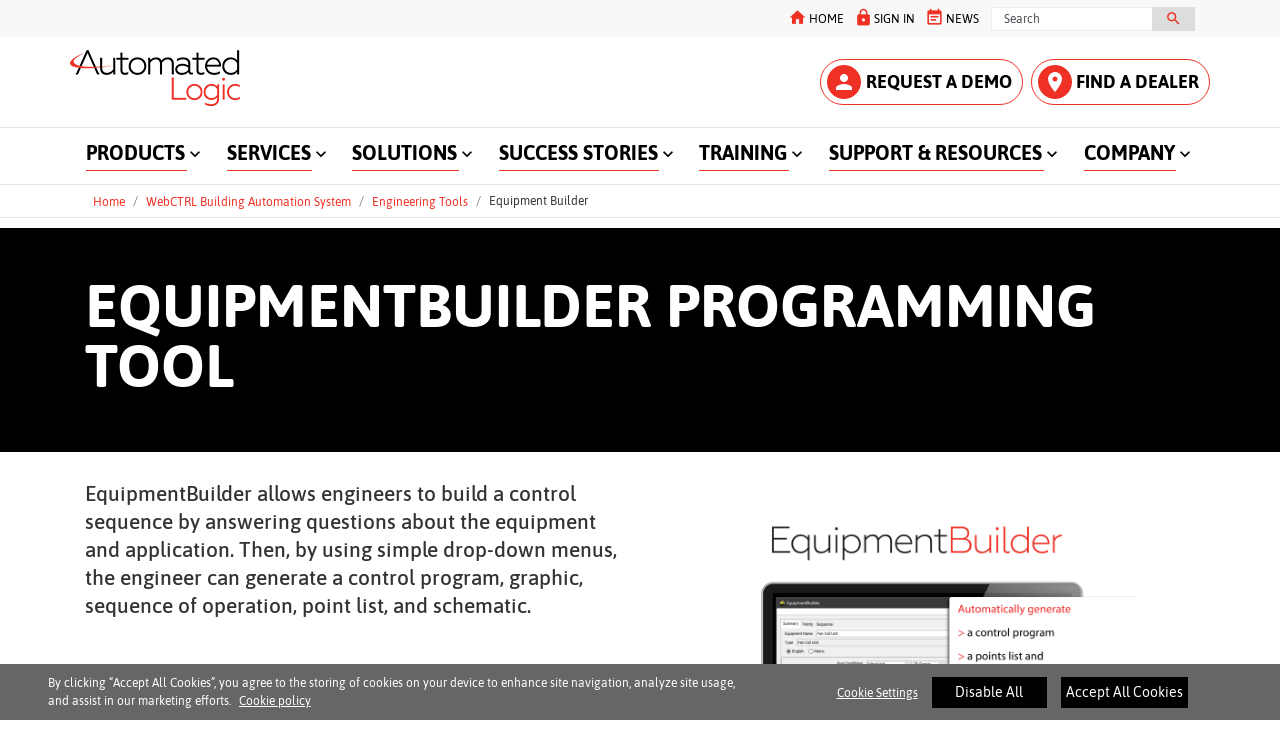

--- FILE ---
content_type: text/html; charset=utf-8
request_url: https://www.automatedlogic.com/en/products/webctrl-building-automation-system/engineering-tools/equipment-builder/
body_size: 9419
content:
<!DOCTYPE html>
<!--[if lt IE 7]><html class="no-js lt-ie9 lt-ie8 lt-ie7"><![endif]-->
<!--[if IE 7]><html class="no-js lt-ie9 lt-ie8"><![endif]-->
<!--[if IE 8]><html class="no-js lt-ie9"><![endif]-->
<!--[if gt IE 8]><!-->
<html class="no-js" lang="en">
<!--<![endif]-->
<head>
    <meta charset="UTF-8">
    <meta http-equiv="X-UA-Compatible" content="IE=edge">
    <meta name="viewport" content="width=device-width, initial-scale=1, shrink-to-fit=no">
    <link rel="shortcut icon" href="/en/system/v2508081041/favicon.ico" />
    <link href="https://www.googletagmanager.com" rel="preconnect">
    <link href="https://images.carriercms.com" rel="preconnect">
    <link href="//s7.addthis.com" rel="preconnect">
    <link rel="preload" href="/en/system/v2508081041/assets/fonts/MaterialIcons-Regular.woff2" as="font" type="font/woff2" crossorigin>
        <link rel="preload" href="https://images.carriercms.com/image/upload/v1623076441/alc/logos/automatedlogic-logo-170x.png" as="image">
            <link rel="preload" href="https://images.carriercms.com/image/upload/v1623076443/alc/logos/automatedlogic-logo-92x.png" as="image">
    


<meta name="title" content="Equipment Builder" />
<title>Equipment Builder</title>
<meta property="og:title" content="Equipment Builder" />
<meta name="twitter:title" content="Equipment Builder" />
<meta name="keywords" content="" />
<meta name="description" content="Equipment Builder" />
<meta property="og:description" content="Equipment Builder" />
<meta name="twitter:description" content="Equipment Builder" />




                <meta name="googlebots" content="index, follow, noodp" />
        <meta name="robots" content="index,follow " />
    <link rel="canonical" href="https://www.automatedlogic.com/en/products/webctrl-building-automation-system/engineering-tools/equipment-builder/" />
    <meta property="og:type" content="website" />
    <meta property="og:locale" content="en" />
    <meta property="og:site_name" content="AutomatedLogic" />
        <meta property="og:image" content="https://images.carriercms.com/image/upload/w_200/v1618943158/alc/logos/alc-favicon.png" />
    <meta property="og:url" content="https://www.automatedlogic.com/en/products/webctrl-building-automation-system/engineering-tools/equipment-builder/" />
    <meta name="twitter:card" content="summary" />
    <meta name="twitter:site" content="AutomatedLogic" />
    <meta name="twitter:creator" content="AutomatedLogic" />
    <meta name="twitter:image" content="https://images.carriercms.com/image/upload/h_400/v1618943158/alc/logos/alc-favicon.png" />

    
    <link rel="stylesheet" href="/en/system/v2508081041/assets/css/app.min.css">
    <link rel="stylesheet" href="/en/system/v2508081041/assets/css/global.min.css" />
    <link rel="stylesheet" href="/en/system/v2508081041/assets/css/style.min.css" />

 <script type="text/javascript" src="https://cdn.cookielaw.org/consent/77150df1-95c5-43f9-bcd3-30fe257da8eb/OtAutoBlock.js" ></script> <script src="https://cdn.cookielaw.org/scripttemplates/otSDKStub.js"  type="text/javascript" charset="UTF-8" data-domain-script="77150df1-95c5-43f9-bcd3-30fe257da8eb" ></script> <script type="text/javascript"> function OptanonWrapper() { if($("#hdn_cookiepolicylink").length) {var cookiePolicyLink = $("#hdn_cookiepolicylink").val();$("#onetrust-consent-sdk #onetrust-banner-sdk #onetrust-policy-text a:first-child").attr("href", cookiePolicyLink);$("#onetrust-pc-sdk #ot-pc-content #ot-pc-desc .privacy-notice-link").attr("href", cookiePolicyLink);} } </script>    </head>
<body>
    <a class="skip-main bg-primary text-white" href="#main-content">Skip to main content</a>
    <input type='hidden' id='hdn_gaAccount' value="UA-100239364-1,G-RME5MB6TLN" />
    <input type='hidden' id='hdn_gtmcontainerid' value="GTM-N7KT6776" />
    <input type='hidden' id='hdn_ooyala_playerID' value="a15b2c6987d84209a6de2702ccb2c3ed" />

            <input type='hidden' id='hdn_cookiepolicylink' value="/en/legal/cookie-policy/" />

    

<header>
    <div class="container-fluid fixed-top px-0 ct-header-basic">
        
 <!-- Call to Action on Tablet & Mobile -->
<div class="ct-header-basic-cta">
    <div class="row d-block d-md-none bg-light">
        <div class="col">
                <div class="text-primary align-middle text-center pb-1 mb-0">
                    
            <a class="btn btn-primary btn-sm float-right ml-2 d-none d-md-block" role="button" target="_self" href="/en/find-dealer/">FIND A DEALER <i class="material-icons align-bottom">room</i></a> <a class="btn btn-primary btn-sm btn-block d-md-none d-block" role="button" href="/en/find-dealer/"><i class="material-icons align-bottom">room</i> FIND A DEALER</a>
                </div>
                            <a class="btn btn-primary btn-sm btn-block" role="button" href="/en/request-demo/">
                        <i class="material-icons align-bottom">
                         person
                         </i>
                    REQUEST A DEMO
                </a>
        </div>
    </div>
</div>    

    <div class="ct-header-basic-secondary">
    <div class="container ">
        <div class="d-none d-md-block">
            <nav class="navbar navbar-expand-md navbar-light bg-light" id="navHeader">
                <div id="navbarNavDropdown2" class="navbar-collapse collapse">


<ul class="navbar-nav ml-auto">
            <li class="nav-item">
                <a class="btn" href="/en/" target="_self" role="button">
                    HOME
                        <i class="material-icons align-middle">
                            home
                        </i>
                </a>
            </li>
            <li class="nav-item">
                <a class="btn" href="https://accounts.automatedlogic.com" target="_blank" role="button">
                    SIGN IN
                        <i class="material-icons align-middle">
                            lock
                        </i>
                </a>
            </li>
            <li class="nav-item">
                <a class="btn" href="/en/news/" target="_self" role="button">
                    NEWS
                        <i class="material-icons align-middle">
                            event_note
                        </i>
                </a>
            </li>
    
</ul>

<form id="searchForm" class="navbar-form navbar-right" method="get">
    <input type="hidden" id="formURL" value="/en/search.html" />
    <div class="input-group">
        <input name="q" id="q" type="text" class="form-control" placeholder="Search" aria-label="Search" autocomplete="new search text">
        <label for="q" class="sr-only">Search</label>
        <div class="input-group-append">
            <button id="btnSearch" class="btn" type="button">
                <i class="material-icons align-bottom">search<span class="sr-only">Search for information</span></i>
            </button>
        </div>
    </div>
</form>

                </div>
            </nav>
        </div>
    </div>
</div>


<div class="container ct-header-basic-brand-bar">
    <nav class="navbar navbar-expand-md navbar-light bg-light">
        <!-- Branding on Desktop, Tablet & Mobile -->
        <a href="/en/" class="ct-brand-logo-link">
                <img class="d-none d-md-inline-block ct-brand-logo"
                     src="https://images.carriercms.com/image/upload/v1623076441/alc/logos/automatedlogic-logo-170x.png"
                     alt="automatedlogic-logo-170x"
                     width="170"
                     height="56" />
                <img class="d-inline-block d-md-none ct-brand-logo"
                     src="https://images.carriercms.com/image/upload/v1623076443/alc/logos/automatedlogic-logo-92x.png"
                     alt="automatedlogic-logo-92x"
                     width="92"
                     height="30" />
            <div class="d-none d-sm-inline-block"></div>
        </a>
        
        <!-- Hamburger on Tablet & Mobile -->
        <div class="ml-auto">
            <div class="btn-group">
                <button class="btn navbar-toggler" type="button" data-toggle="collapse"
                        data-target="#navbarNavDropdown3" aria-controls="navbarNavDropdown3"
                        aria-expanded="false" aria-label="Toggle navigation">
                    <i class="material-icons open-search">search<span class="sr-only">Search for information</span></i>
                    <i class="material-icons close-search d-none">close<span class="sr-only">Close Search for information</span></i>
                </button>
                <button class="btn navbar-toggler hamburgerMenu" type="button" data-toggle="collapse"
                        data-target="#navbarNavDropdown1" aria-controls="navbarNavDropdown1"
                        aria-expanded="false" aria-label="Toggle navigation">
                    <i class="material-icons open-menu">
                        menu<span class="sr-only">Menu.</span>
                    </i><small class="font-weight-light"><br>Menu</small>
                    <i class="material-icons close-menu d-none">
                        close<span class="sr-only">close</span>
                    </i>

                </button>
            </div>
        </div>

        <!-- Call to Action on Desktop -->
        <div class="ml-auto d-none d-md-block">

            <a class="btn btn-primary btn-sm float-right ml-2 d-none d-md-block" role="button" target="_self" href="/en/find-dealer/">FIND A DEALER <i class="material-icons align-bottom">room</i></a> <a class="btn btn-primary btn-sm btn-block d-md-none d-block" role="button" href="/en/find-dealer/"><i class="material-icons align-bottom">room</i> FIND A DEALER</a>                            <a class="btn btn-primary btn-sm float-right" role="button" href="/en/request-demo/" target="_self">
                    REQUEST A DEMO
                        <i class="material-icons align-bottom">
                            person
                        </i>
                </a>
        </div>
    </nav>
</div>


<div class="container-fluid ct-header-basic-primary">
    <div class="container">
        <nav class="navbar navbar-expand-md navbar-light bg-light"  id="siteMainMenu">

            <div id="navbarNavDropdown1" class="collapse navbar-collapse">
                <ul class="navbar-nav mr-auto" >
                            <li class="dropdown nav-item position-relative">
                                <a class="nav-link dropdown-toggle" href="#" id="navbarDropdown1" role="button" data-toggle="dropdown" aria-haspopup="true" aria-expanded="false">PRODUCTS<span class="sr-only"></span></a>

                                <div class="dropdown-menu row" aria-labelledby="navbarDropdown1">
                                        <div class="col-md-3 display-md-table-cell">

    <ul class="ct-menusub-basic-header mr-auto submenu-title">
            <li class="nav-item link-text-strong">
                    <a href="/en/products/webctrl-building-automation-system/" target="_self" class="nav-link">
                        WebCTRL&#174; Building Automation System
                    </a>
            </li>

                <li class="nav-item link-text-indent">
                    <a href="/en/products/webctrl-building-automation-system/bacnet-secure-connect/" target="_self" class="nav-link">
                        Security
                    </a>
                </li>
                <li class="nav-item link-text-indent">
                    <a href="/en/products/webctrl-building-automation-system/software/" target="_self" class="nav-link">
                        Software
                    </a>
                </li>
                <li class="nav-item link-text-indent">
                    <a href="/en/products/webctrl-building-automation-system/displays/" target="_self" class="nav-link">
                        Displays
                    </a>
                </li>
                <li class="nav-item link-text-indent">
                    <a href="/en/products/webctrl-building-automation-system/building-controllers/" target="_self" class="nav-link">
                        Building Controllers
                    </a>
                </li>
                <li class="nav-item link-text-indent">
                    <a href="/en/products/webctrl-building-automation-system/integration/" target="_self" class="nav-link">
                        Integration
                    </a>
                </li>
                <li class="nav-item link-text-indent">
                    <a href="/en/products/webctrl-building-automation-system/sensors/" target="_self" class="nav-link">
                        Sensors
                    </a>
                </li>
                <li class="nav-item link-text-indent">
                    <a href="/en/products/webctrl-building-automation-system/thermostats/" target="_self" class="nav-link">
                        Thermostats
                    </a>
                </li>
                <li class="nav-item link-text-indent">
                    <a href="/en/products/webctrl-building-automation-system/valves/" target="_self" class="nav-link">
                        Valves & Damper Actuators
                    </a>
                </li>
                <li class="nav-item link-text-indent">
                    <a href="/en/products/webctrl-building-automation-system/engineering-tools/" target="_self" class="nav-link">
                        Engineering Tools
                    </a>
                </li>
    </ul>


    <ul class="ct-menusub-basic-header mr-auto submenu-title">
            <li class="nav-item link-text-strong">
                    <a href="/en/products/webctrl-cloud/" target="_self" class="nav-link">
                        WebCTRL&#174; Cloud
                    </a>
            </li>

    </ul>


    <ul class="ct-menusub-basic-header mr-auto submenu-title">
            <li class="nav-item link-text-strong">
                    <a href="/en/products/webctrl-building-automation-system/predictive-insights/" target="_self" class="nav-link">
                        WebCTRL&#174; Predictive Insights
                    </a>
            </li>

    </ul>

                                                                                    </div>

                                </div>
                            </li>
                            <li class="dropdown nav-item position-relative">
                                <a class="nav-link dropdown-toggle" href="#" id="navbarDropdown2" role="button" data-toggle="dropdown" aria-haspopup="true" aria-expanded="false">SERVICES<span class="sr-only"></span></a>

                                <div class="dropdown-menu row" aria-labelledby="navbarDropdown2">
                                        <div class="col-md-3 display-md-table-cell">

    <ul class="ct-menusub-basic-header mr-auto submenu-title">
            <li class="nav-item link-text-strong">
                    <a href="/en/services/branch-services/" target="_self" class="nav-link">
                        Branch Services
                    </a>
            </li>

                <li class="nav-item link-text-indent">
                    <a href="/en/services/branch-services/our-mission/" target="_self" class="nav-link">
                        Our Mission
                    </a>
                </li>
                <li class="nav-item link-text-indent">
                    <a href="/en/services/branch-services/project-management/" target="_self" class="nav-link">
                        Project Management
                    </a>
                </li>
                <li class="nav-item link-text-indent">
                    <a href="/en/services/branch-services/energy-solutions/" target="_self" class="nav-link">
                        Energy Solutions
                    </a>
                </li>
                <li class="nav-item link-text-indent">
                    <a href="/en/solutions/intelligent-building-solutions/enterprise-integration/" target="_self" class="nav-link">
                        Integrated Systems
                    </a>
                </li>
                <li class="nav-item link-text-indent">
                    <a href="/en/solutions/intelligent-building-solutions/multiple-systems-integration/" target="_self" class="nav-link">
                        Multiple Systems Integration (MSI)
                    </a>
                </li>
                <li class="nav-item link-text-indent">
                    <a href="/en/solutions/strategic-account-solutions/" target="_self" class="nav-link">
                        Multi-Site Solutions
                    </a>
                </li>
                <li class="nav-item link-text-indent">
                    <a href="/en/services/branch-services/assurance-plans/" target="_self" class="nav-link">
                        Assurance Plans
                    </a>
                </li>
    </ul>

                                                                                    </div>

                                </div>
                            </li>
                            <li class="dropdown nav-item position-relative">
                                <a class="nav-link dropdown-toggle" href="#" id="navbarDropdown3" role="button" data-toggle="dropdown" aria-haspopup="true" aria-expanded="false">SOLUTIONS<span class="sr-only"></span></a>

                                <div class="dropdown-menu row" aria-labelledby="navbarDropdown3">
                                        <div class="col-md-3 display-md-table-cell">

    <ul class="ct-menusub-basic-header mr-auto submenu-title">
            <li class="nav-item link-text-strong">
                    <a href="/en/solutions/intelligent-building-solutions/" target="_self" class="nav-link">
                        Intelligent Building Solutions
                    </a>
            </li>

                <li class="nav-item link-text-indent">
                    <a href="/en/solutions/intelligent-building-solutions/building-automation/" target="_self" class="nav-link">
                        Building Automation
                    </a>
                </li>
                <li class="nav-item link-text-indent">
                    <a href="/en/solutions/intelligent-building-solutions/building-controls/" target="_self" class="nav-link">
                        Building Controllers
                    </a>
                </li>
                <li class="nav-item link-text-indent">
                    <a href="/en/solutions/intelligent-building-solutions/chiller-plant-optimization/" target="_self" class="nav-link">
                        Chiller Plant Optimization
                    </a>
                </li>
                <li class="nav-item link-text-indent">
                    <a href="/en/solutions/intelligent-building-solutions/enterprise-integration/" target="_self" class="nav-link">
                        Enterprise Integration
                    </a>
                </li>
                <li class="nav-item link-text-indent">
                    <a href="/en/solutions/intelligent-building-solutions/multiple-systems-integration/" target="_self" class="nav-link">
                        Multiple Systems Integration
                    </a>
                </li>
                <li class="nav-item link-text-indent">
                    <a href="/en/solutions/intelligent-building-solutions/energy-management/" target="_self" class="nav-link">
                        Energy Management
                    </a>
                </li>
                <li class="nav-item link-text-indent">
                    <a href="/en/solutions/intelligent-building-solutions/analytics/" target="_self" class="nav-link">
                        Analytics
                    </a>
                </li>
                <li class="nav-item link-text-indent">
                    <a href="/en/solutions/industry-solutions/data-centers/idcm/" target="_self" class="nav-link">
                        Integrated Data Center Management
                    </a>
                </li>
    </ul>


    <ul class="ct-menusub-basic-header mr-auto submenu-title">
            <li class="nav-item link-text-strong">
                    <a href="/en/solutions/healthy-buildings/" target="_self" class="nav-link">
                        Healthy Building Solutions
                    </a>
            </li>

    </ul>


    <ul class="ct-menusub-basic-header mr-auto submenu-title">
            <li class="nav-item link-text-strong">
                    <a href="/en/solutions/oem-solutions/" target="_self" class="nav-link">
                        OEM Solutions
                    </a>
            </li>

    </ul>


    <ul class="ct-menusub-basic-header mr-auto submenu-title">
            <li class="nav-item link-text-strong">
                    <a href="/en/solutions/strategic-account-solutions/" target="_self" class="nav-link">
                        Strategic Account Solutions
                    </a>
            </li>

    </ul>

                                                                                    </div>
                                        <div class="col-md-3 display-md-table-cell">

    <ul class="ct-menusub-basic-header mr-auto submenu-title">
            <li class="nav-item link-text-strong">
                    <a href="/en/solutions/industry-solutions/" target="_self" class="nav-link">
                         Industry Solutions
                    </a>
            </li>

                <li class="nav-item link-text-indent">
                    <a href="/en/solutions/industry-solutions/office-buildings/" target="_self" class="nav-link">
                        Office Buildings
                    </a>
                </li>
                <li class="nav-item link-text-indent">
                    <a href="/en/solutions/industry-solutions/k12-education/" target="_self" class="nav-link">
                        K-12 Education
                    </a>
                </li>
                <li class="nav-item link-text-indent">
                    <a href="/en/solutions/industry-solutions/higher-ed/" target="_self" class="nav-link">
                        Higher Education
                    </a>
                </li>
                <li class="nav-item link-text-indent">
                    <a href="/en/solutions/industry-solutions/healthcare/" target="_self" class="nav-link">
                        Healthcare
                    </a>
                </li>
                <li class="nav-item link-text-indent">
                    <a href="/en/solutions/industry-solutions/data-centers/" target="_self" class="nav-link">
                        Data Centers & Mission Critical
                    </a>
                </li>
                <li class="nav-item link-text-indent">
                    <a href="/en/solutions/industry-solutions/hospitality/" target="_self" class="nav-link">
                        Hospitality
                    </a>
                </li>
                <li class="nav-item link-text-indent">
                    <a href="/en/solutions/industry-solutions/government/" target="_self" class="nav-link">
                        Municipal & Government
                    </a>
                </li>
                <li class="nav-item link-text-indent">
                    <a href="/en/solutions/industry-solutions/industrial/" target="_self" class="nav-link">
                        Industrial & Manufacturing
                    </a>
                </li>
                <li class="nav-item link-text-indent">
                    <a href="/en/solutions/industry-solutions/retail/" target="_self" class="nav-link">
                        Retail
                    </a>
                </li>
                <li class="nav-item link-text-indent">
                    <a href="/en/solutions/industry-solutions/life-sciences/" target="_self" class="nav-link">
                        Life Sciences
                    </a>
                </li>
                <li class="nav-item link-text-indent">
                    <a href="/en/solutions/industry-solutions/sports-entertainment/" target="_self" class="nav-link">
                        Sports & Entertainment
                    </a>
                </li>
                <li class="nav-item link-text-indent">
                    <a href="/en/solutions/industry-solutions/marine/" target="_self" class="nav-link">
                        Marine
                    </a>
                </li>
    </ul>

                                                                                    </div>

                                </div>
                            </li>
                            <li class="dropdown nav-item position-relative">
                                <a class="nav-link dropdown-toggle" href="#" id="navbarDropdown4" role="button" data-toggle="dropdown" aria-haspopup="true" aria-expanded="false">SUCCESS STORIES<span class="sr-only"></span></a>

                                <div class="dropdown-menu row" aria-labelledby="navbarDropdown4">
                                        <div class="col-md-3 display-md-table-cell">

    <ul class="ct-menusub-basic-header mr-auto submenu-title">
            <li class="nav-item link-text-strong">
                    <a href="/en/success-stories/" target="_self" class="nav-link">
                        Overview
                    </a>
            </li>

                <li class="nav-item link-text-indent">
                    <a href="/en/success-stories/office-buildings/" target="_self" class="nav-link">
                        Office Buildings
                    </a>
                </li>
                <li class="nav-item link-text-indent">
                    <a href="/en/success-stories/k-12/" target="_self" class="nav-link">
                        K-12 Education
                    </a>
                </li>
                <li class="nav-item link-text-indent">
                    <a href="/en/success-stories/higher-ed/" target="_self" class="nav-link">
                        Higher Education
                    </a>
                </li>
                <li class="nav-item link-text-indent">
                    <a href="/en/success-stories/healthcare/" target="_self" class="nav-link">
                        Healthcare
                    </a>
                </li>
                <li class="nav-item link-text-indent">
                    <a href="/en/success-stories/data-centers/" target="_self" class="nav-link">
                        Data Centers & Mission Critical
                    </a>
                </li>
                <li class="nav-item link-text-indent">
                    <a href="/en/success-stories/hospitality/" target="_self" class="nav-link">
                        Hospitality
                    </a>
                </li>
                <li class="nav-item link-text-indent">
                    <a href="/en/success-stories/government/" target="_self" class="nav-link">
                        Municipal & Government
                    </a>
                </li>
                <li class="nav-item link-text-indent">
                    <a href="/en/success-stories/industrial/" target="_self" class="nav-link">
                        Industrial & Manufacturing
                    </a>
                </li>
                <li class="nav-item link-text-indent">
                    <a href="/en/success-stories/special-applications/" target="_self" class="nav-link">
                        Special Applications
                    </a>
                </li>
                <li class="nav-item link-text-indent">
                    <a href="/en/success-stories/sports-entertainment/" target="_self" class="nav-link">
                        Sports & Entertainment
                    </a>
                </li>
    </ul>

                                                                                    </div>

                                </div>
                            </li>
                            <li class="dropdown nav-item position-relative">
                                <a class="nav-link dropdown-toggle" href="/en/training/" id="navbarDropdown5" role="button" data-toggle="dropdown" aria-haspopup="true" aria-expanded="false">TRAINING<span class="sr-only"></span></a>

                                <div class="dropdown-menu row" aria-labelledby="navbarDropdown5">
                                        <div class="col-md-3 display-md-table-cell">

    <ul class="ct-menusub-basic-header mr-auto submenu-title">
            <li class="nav-item link-text-strong">
                    <a href="/en/training/" target="_self" class="nav-link">
                        Training Overview
                    </a>
            </li>

                <li class="nav-item link-text-indent">
                    <a href="/en/training/training-courses/" target="_self" class="nav-link">
                        Training Courses
                    </a>
                </li>
                <li class="nav-item link-text-indent">
                    <a href="https://reg.learningstream.com/view/view_month.aspx?as=61&amp;wp=569&amp;aid=CARRIER" target="_blank" class="nav-link">
                        Course Schedule
                            <i class="material-icons align-bottom">
                                open_in_new
                            </i>
                    </a>
                </li>
                <li class="nav-item link-text-indent">
                    <a href="/en/training/meet-our-trainers/" target="_self" class="nav-link">
                        Meet Our Trainers
                    </a>
                </li>
    </ul>

                                                                                    </div>

                                </div>
                            </li>
                            <li class="dropdown nav-item position-relative">
                                <a class="nav-link dropdown-toggle" href="#" id="navbarDropdown6" role="button" data-toggle="dropdown" aria-haspopup="true" aria-expanded="false">SUPPORT &amp; RESOURCES<span class="sr-only"></span></a>

                                <div class="dropdown-menu row" aria-labelledby="navbarDropdown6">
                                        <div class="col-md-3 display-md-table-cell">

    <ul class="ct-menusub-basic-header mr-auto submenu-title">
            <li class="nav-item link-text-strong">
                    <a href="/en/support-resources/support/" target="_self" class="nav-link">
                        Support Overview
                    </a>
            </li>

                <li class="nav-item link-text-indent">
                    <a href="/en/find-dealer/" target="_self" class="nav-link">
                        Find a Dealer
                    </a>
                </li>
                <li class="nav-item link-text-indent">
                    <a href="/en/solutions/strategic-account-solutions/" target="_self" class="nav-link">
                        Strategic Accounts
                    </a>
                </li>
                <li class="nav-item link-text-indent">
                    <a href="http://eepurl.com/cNElFH" target="_blank" class="nav-link">
                        Subscribe to ALC Hot Topics
                            <i class="material-icons align-bottom">
                                open_in_new
                            </i>
                    </a>
                </li>
    </ul>

                                                                                    </div>
                                        <div class="col-md-3 display-md-table-cell">

    <ul class="ct-menusub-basic-header mr-auto submenu-title">
            <li class="nav-item link-text-strong">
                    <a href="/en/support-resources/resources/" target="_self" class="nav-link">
                        Resources Overview
                    </a>
            </li>

                <li class="nav-item link-text-indent">
                    <a href="/en/support-resources/resources/tools-for-specifying-engineers/" target="_self" class="nav-link">
                        Tools for Specifying Engineers
                    </a>
                </li>
                <li class="nav-item link-text-indent">
                    <a href="/en/support-resources/resources/blogs/" target="_self" class="nav-link">
                        Blogs
                    </a>
                </li>
                <li class="nav-item link-text-indent">
                    <a href="/en/support-resources/resources/whitepapers-guides/" target="_self" class="nav-link">
                        Whitepapers & Guides
                    </a>
                </li>
                <li class="nav-item link-text-indent">
                    <a href="/en/support-resources/resources/cutsheets/" target="_self" class="nav-link">
                        Cutsheets
                    </a>
                </li>
                <li class="nav-item link-text-indent">
                    <a href="/en/support-resources/resources/brochures/" target="_self" class="nav-link">
                        Brochures
                    </a>
                </li>
                <li class="nav-item link-text-indent">
                    <a href="https://www.youtube.com/@AutomatedLogic" target="_self" class="nav-link">
                        Videos
                    </a>
                </li>
    </ul>

                                                                                    </div>

                                </div>
                            </li>
                            <li class="dropdown nav-item position-relative">
                                <a class="nav-link dropdown-toggle" href="#" id="navbarDropdown7" role="button" data-toggle="dropdown" aria-haspopup="true" aria-expanded="false">COMPANY<span class="sr-only"></span></a>

                                <div class="dropdown-menu row" aria-labelledby="navbarDropdown7">
                                        <div class="col-md-3 display-md-table-cell">

    <ul class="ct-menusub-basic-header mr-auto submenu-title">
            <li class="nav-item link-text-strong">
                    <a href="/en/company/" target="_self" class="nav-link">
                        About Us
                    </a>
            </li>

                <li class="nav-item link-text-indent">
                    <a href="/en/company/corporate-offices/" target="_self" class="nav-link">
                        Corporate Offices
                    </a>
                </li>
                <li class="nav-item link-text-indent">
                    <a href="/en/company/branch-locations/" target="_self" class="nav-link">
                        Branch Locations
                    </a>
                </li>
                <li class="nav-item link-text-indent">
                    <a href="/en/company/alliance-program/" target="_self" class="nav-link">
                        Alliance Program
                    </a>
                </li>
                <li class="nav-item link-text-indent">
                    <a href="/en/contact-us/" target="_self" class="nav-link">
                        Contact Us
                    </a>
                </li>
                <li class="nav-item link-text-indent">
                    <a href="/en/company/work-for-us/" target="_self" class="nav-link">
                        Work for Us
                    </a>
                </li>
                <li class="nav-item link-text-indent">
                    <a href="/en/news/" target="_self" class="nav-link">
                        News Room
                    </a>
                </li>
                <li class="nav-item link-text-indent">
                    <a href="/en/company/security-commitment/" target="_self" class="nav-link">
                        Security Commitment
                    </a>
                </li>
    </ul>

                                                                                    </div>

                                </div>
                            </li>
                </ul>
            </div>
        
            <div id="navbarNavDropdown3" class="navbar-collapse collapse">
                <div class="row d-block d-md-none">
                    <div class="col">
                        <form name="searchFormMobile" id="searchFormMobile" method="get">
                            <div class="input-group">
                                <input type="text" class="form-control" id="searchBoxMobile" placeholder="Search">
                                <label for="searchBoxMobile" class="sr-only">Search</label>
                                <div class="input-group-append">
                                    <button class="btn" type="button" id="btnSearchResults">
                                        <i class="material-icons align-bottom">search<span class="sr-only">Search</span></></i>
                                    </button>
                                </div>
                            </div>
                        </form>
                    </div>
                </div>
            </div>
        </nav>
    </div>
</div>


    </div>
</header>








<main class="header-static-margin">
    <section id="main-content" class="pt-one-col">
    <div class="container-fluid ct-breadcrumb-a">
        <div class="container">


        <nav class="ct_breadcrumb-a d-none d-md-block" aria-label="breadcrumb">
            <ol class="breadcrumb" itemscope itemtype="http://schema.org/BreadcrumbList">

                    <li class="breadcrumb-item" itemprop="itemListElement" itemscope itemtype="http://schema.org/ListItem">

                        <span id="breadcrumb(1)" itemprop="name">
                            <a itemprop="item" href="/en/">
                                Home
                            </a>

                            <span content="Home" itemprop="name" aria-hidden="true"></span>
                        </span>
                        <meta itemprop="position" content="1" />
                    </li>
                                            <li class="breadcrumb-item" itemprop="itemListElement" itemscope itemtype="http://schema.org/ListItem">

                                <span itemprop="name" id="breadcrumb(2)">
                                    <a itemprop="item" href="/en/products/webctrl-building-automation-system/">
                                        WebCTRL Building Automation System
                                    </a>
                                    <span content="WebCTRL Building Automation System" itemprop="name" aria-hidden="true"></span>
                                </span>
                                <meta itemprop="position" content="2" />
                            </li>
                            <li class="breadcrumb-item" itemprop="itemListElement" itemscope itemtype="http://schema.org/ListItem">

                                <span itemprop="name" id="breadcrumb(3)">
                                    <a itemprop="item" href="/en/products/webctrl-building-automation-system/engineering-tools/">
                                        Engineering Tools
                                    </a>
                                    <span content="Engineering Tools" itemprop="name" aria-hidden="true"></span>
                                </span>
                                <meta itemprop="position" content="3" />
                            </li>
                            <li class="breadcrumb-item" itemprop="itemListElement" itemscope itemtype="http://schema.org/ListItem">
                                <span itemprop="name" id="breadcrumb(4)">Equipment Builder</span>
                                <meta itemprop="position" content="4" />
                            </li>
            </ol>

        </nav>
            <nav class="ct_breadcrumb-b d-block d-md-none" aria-label="breadcrumb">
                <ol class="breadcrumb">
                            <li class="breadcrumb-item active">
                                <i class="material-icons align-bottom">keyboard_arrow_left<span class="sr-only">Arrow back</span></i>
                                <a href="/en/products/webctrl-building-automation-system/engineering-tools/">
                                    <span>Engineering Tools</span>
                                </a>
                            </li>


                </ol>
            </nav>



        </div>
    </div>
        

<input type="hidden" id="elevatezoomUrl" value="/en/system/v2508081041/assets/scripts/product-elevatezoom.min.js" />
<hr />
<div class="container-fluid product-header-title ">
    <div class="container">
        <div class="row">
            <div class="col">
                                <h1>
                    EquipmentBuilder Programming Tool
                </h1>
            </div>
        </div>
    </div>
</div>
<div class="container ct-product-details py-2" itemscope itemtype="http://schema.org/Product">

    <meta itemprop="name" />
    <meta itemprop="description" />
    <meta itemprop="model" content="EquipmentBuilder Programming Tool" />
    <meta itemprop="productID" content="EquipmentBuilder Programming Tool" />
    <div itemprop="brand" itemtype="https://schema.org/Brand" itemscope>
        <meta itemprop="name" content="Carrier" />
    </div>
    <meta itemprop="manufacturer" content="Carrier Corporation" />
    <meta itemprop="url" content="https://www.automatedlogic.com/en/products/webctrl-building-automation-system/engineering-tools/equipment-builder/ ">

    <meta itemprop="image" content="https://images.carriercms.com/image/upload/v1621516721/alc/tools/EquipmentBuilder-on-laptop.png " />
        <div class="row">
        <div class="col-md-6">
            <!-- Product describtion section start -->
            <div class="card-body">
                <div class="card-text">
                    <!-- Product describtion section start -->
                    <section class="product-description">
                        <div class="row">
                            <div class="col-12">

            <p>EquipmentBuilder allows engineers to build a control sequence by answering questions about the equipment and application. Then, by using simple drop-down menus, the engineer can generate a control program, graphic, sequence of operation, point list, and schematic.</p>
                                      </div>
                        </div>
                    </section>
                    <!-- Product describtion section end -->
                    <!-- product certificate logo section start -->
                    <!-- product certificate logo section end -->
                </div>
            </div>
        </div>
        <div class="col-md-6 col-sm-12">
            <span class="d-none" id='hdn_Span_hdnPDPSelectedIndex'></span>
            <div class="zoom-wrapper text-center w-100 px-2">
                <ul id="gallery-wrapper" class="cS-hidden gallery list-unstyled">

                    <li data-thumb="https://images.carriercms.com/image/upload/h_130,c_lfill,q_auto,f_auto/v1621516721/alc/tools/EquipmentBuilder-on-laptop.png">
                        <img class="img-zoom-right img-fluid cld-responsive" data-src="https://images.carriercms.com/image/upload/h_350,c_lfill,q_auto,f_auto/v1621516721/alc/tools/EquipmentBuilder-on-laptop.png"
                             data-zoom-image="https://images.carriercms.com/image/upload/w_1280,c_lfill,q_auto,f_auto/v1621516721/alc/tools/EquipmentBuilder-on-laptop.png"
                             alt="EquipmentBuilder-on-laptop" />
                    </li>
                                    </ul>
            </div>
            <div class="modal fade" id="zoomProductInfo" tabindex="-1" role="dialog" aria-labelledby="zoomProductInfoModalLabel">
                <div class="modal-dialog modal-lg modal-md modal-sm">
                    <div class="modal-content">
                        <div class="modal-header">
                            <div class="modal-description-wrapper">
                                <p class="modal-title" id="productModalLabel">
                                    <small class="pl-2">EquipmentBuilder Programming Tool</small>

                                </p>
                            </div>
                            <button type="button" class="close image-close" data-dismiss="modal" aria-label="Close">
                                <span aria-hidden="true">×</span>
                            </button>
                        </div>
                        <div class="modal-body">
                            <div class="row">
                                <div class="col-md-9 col-sm-12">
                                    <div id="big-image" class="text-center">
                                        <img src="https://images.carriercms.com/image/upload/w_444,q_auto,f_auto/v1621516721/alc/tools/EquipmentBuilder-on-laptop.png" loading="lazy" class="img-responsive img-fluid" alt="EquipmentBuilder-on-laptop" itemprop="image">
                                    </div>
                                </div>
                                <div class="col-md-3 col-sm-12 modal-outer-wrap">
                                    <div class="small-images">
                                        <img src="https://images.carriercms.com/image/upload/w_80,q_auto,f_auto/v1621516721/alc/tools/EquipmentBuilder-on-laptop.png" loading="lazy" class="img-responsive img-thumbnail  img-fluid active" alt="EquipmentBuilder-on-laptop">
                                    </div>
                                </div>
                            </div>
                        </div>
                        <div class="clear"></div>
                        <div class="modal-footer">
                            <button type="button" class="btn btn-secondary zoom-close" data-dismiss="modal">close</button>
                        </div>
                    </div>
                </div>
            </div>
        </div>
    </div>
    <!-- Product speicification B - TAB Content Start -->
    <div class="row">
        <div class="col-12">
            <section class="ct-tabs-desktop">
                <!-- Desktop version start-->
                <div class="d-none d-md-block desktop-checkbox-select">
                    <div class="tab-content py-3" id="tabContent">
                    </div>
                </div>
                <!-- Desktop version end-->
                <!-- Small device version start-->
                <div class="d-block d-md-none mobile-checkbox-select">
                    <div class="ct-accordion-group" id="featureAccordionGroup">
                        <div class="card mb-1">
                            <div class="card-header bg-white" id="tab-heading-0">
                            </div>
                            <div id="tab-collapse-0" class="collapse" aria-labelledby="tab-heading-0"
                                 data-parent="#featureAccordionGroup">
                                <div class="card-body">
                                                                    </div>
                            </div>
                        </div>
                    </div>
                </div>
                <!-- Small device version end-->
            </section>

        </div>
    </div>
</div>



<section class="container-fluid py-2 ct-1blks-w100-basic   " id="seeitallforyourself">
        <div class="row text-center text-white  ">
            <div class="col-12 p-0">
                

        <img class="cld-responsive img-fluid d-none d-lg-block" data-src="https://images.carriercms.com/image/upload/w_auto,c_lfill,q_auto,f_auto/v1698238846/alc/graphics/backgrounds/red-bg-cta-success-stories.jpg" alt="red-bg-cta-success-stories" loading="lazy" />









                


        <img class="cld-responsive img-fluid d-block d-lg-none" data-src="https://images.carriercms.com/image/upload/w_auto,c_lfill,q_auto,f_auto/v1599576609/alc/graphics/backgrounds/Square/Red-Building-Background-1x1.png" alt="Red Building Background 1x1" loading="lazy" />



                <div class="container card-body card-img-overlay d-flex align-items-center justify-content-center">
                    <div>
                            <div class="card-title h2-white">SEE IT ALL FOR YOURSELF!</div>
                                                                            <div class="card-text">
                                Contact us to schedule a live demo and experience all the benefits of our intelligent building solutions firsthand.
                            </div>
                        
        <a class="btn btn-primary" href="/en/request-demo/" target="_self" aria-label="">
            REQUEST A DEMO
            <i class="material-icons align-bottom">
                person
            </i>
        </a>
                    </div>
                </div>
            </div>
        </div>
</section>


        
    </section>
</main>


<script type="text/javascript">
_linkedin_partner_id = "1673964";
window._linkedin_data_partner_ids = window._linkedin_data_partner_ids || [];
window._linkedin_data_partner_ids.push(_linkedin_partner_id);
</script><script type="text/javascript">
(function(l) {
if (!l){window.lintrk = function(a,b){window.lintrk.q.push([a,b])};
window.lintrk.q=[]}
var s = document.getElementsByTagName("script")[0];
var b = document.createElement("script");
b.type = "text/javascript";b.async = true;
b.src = https://snap.licdn.com/li.lms-analytics/insight.min.js;
s.parentNode.insertBefore(b, s);})(window.lintrk);
</script>
<noscript>
<img height="1" width="1" style="display:none;" alt="" src=https://px.ads.linkedin.com/collect/?pid=1673964&fmt=gif />
</noscript>


        <div class="footer-region">

<footer class="container-fluid ct-footer-power-basic">
    <div class="container">
            <div class="row">
                        <div class="col-md-3 h-100">
                            









<p class="text-Center"><a href="https://www.automatedlogic.com/"><img class="img-fluid cld-responsive" data-src="https://images.carriercms.com/image/upload/w_150,q_100/v1578584680/common/logos/automatedlogic-logo.png" alt="Automated Logic Logo" /></a></p>    <p>
    </p>






        <div class="ct-social-header"><div style="padding-top:15px;">Visit Us</div></div>
    <div class="social-icons-share ct-social-media-lists">
        <link href="/"/>
                <a target="_blank" title="Twitter" href="https://twitter.com/automatedlogic" id="Twitter" rel="noreferrer" rel="noopener">
                            <svg id="Layer_2" xmlns="http://www.w3.org/2000/svg" 
                                 viewBox="0 -3 14 20" class="icon-social" style="background-color: #000000;">
                                <g id="Layer_1-2">
                                    <path class="cls-1" d="M.1,14.06L5.9,7.89,0,0C1.49,0,2.81-.02,4.12,.03c.23,0,.5,.33,.67,.56,1.17,1.53,2.33,3.07,3.55,4.69,1.5-1.59,2.95-3.12,4.4-4.66Q13.39-.06,14.47,.1l-5.56,5.95,6.09,8.11c-1.51,0-2.85,.02-4.18-.02-.19,0-.4-.28-.55-.47-1.25-1.65-2.49-3.3-3.8-5.04-1.6,1.7-3.15,3.35-4.7,4.99q-.59,.62-1.67,.45ZM2,1.04c.19,.28,.33,.51,.49,.73,2.63,3.5,5.26,6.99,7.89,10.49,.83,1.1,1.22,1.23,2.69,.85-.15-.22-.29-.43-.44-.63-2.61-3.47-5.28-6.9-7.81-10.44-.78-1.08-1.63-1.19-2.82-.99Z">
                                        </path>
                                </g>
                            </svg>
                </a>
                <a target="_blank" title="Linkedin" href="https://www.linkedin.com/company/automated-logic-corporation" id="Linkedin" rel="noreferrer" rel="noopener">
                            <svg xmlns="http://www.w3.org/2000/svg" xmlns:xlink="http://www.w3.org/1999/xlink" viewBox="0 0 32 32" version="1.1" role="img" title="LinkedIn" alt="LinkedIn" class="icon-social" style="background-color:#0077b5;">
                                <g>
                                    <path d="M26 25.963h-4.185v-6.55c0-1.56-.027-3.57-2.175-3.57-2.18 0-2.51 1.7-2.51 3.46v6.66h-4.182V12.495h4.012v1.84h.058c.558-1.058 1.924-2.174 3.96-2.174 4.24 0 5.022 2.79 5.022 6.417v7.386zM8.23 10.655a2.426 2.426 0 0 1 0-4.855 2.427 2.427 0 0 1 0 4.855zm-2.098 1.84h4.19v13.468h-4.19V12.495z" fill-rule="evenodd"></path>
                                </g>
                            </svg>
                </a>
                <a target="_blank" title="Youtube" href="https://www.youtube.com/user/AutomatedLogic" id="Youtube" rel="noreferrer" rel="noopener">
                            <svg version="1.1" viewBox="0 0 300 300" class="icon-social">
                                <g transform="scale(0.75,0.75)">
                                    <rect width="400" height="400" style="fill:#ff0000;fill-opacity:1" x="0" y="0" />
                                    <g transform="matrix(7.8701756,0,0,7.8701756,695.19553,-948.4235)">
                                        <path style="fill:#ffffff;fill-opacity:1;fill-rule:nonzero;stroke:none" d="M 149.9375 79.222656 C 149.9375 79.222656 86.718651 79.222715 70.851562 83.345703 C 62.355775 85.719505 55.360154 92.715203 52.986328 101.33594 C 48.863375 117.20304 48.863281 150.0625 48.863281 150.0625 C 48.863281 150.0625 48.863375 183.0467 52.986328 198.66406 C 55.360154 207.28468 62.230834 214.15544 70.851562 216.5293 C 86.843592 220.77718 149.9375 220.77734 149.9375 220.77734 C 149.9375 220.77734 213.28168 220.77729 229.14844 216.6543 C 237.76923 214.28049 244.63977 207.53464 246.88867 198.78906 C 251.1366 183.04674 251.13672 150.1875 251.13672 150.1875 C 251.13672 150.1875 251.26156 117.20304 246.88867 101.33594 C 244.63977 92.715203 237.76923 85.844606 229.14844 83.595703 C 213.28168 79.222856 149.9375 79.222656 149.9375 79.222656 z M 129.82227 119.70312 L 182.42188 150.0625 L 129.82227 180.29688 L 129.82227 119.70312 z "
                                                transform="matrix(0.16941596,0,0,0.16941596,-88.332912,120.50856)" />
                                    </g>
                                </g>
                            </svg>
                </a>
    </div>
                        </div>
                        <div class="col-md-3 h-100">
                            


    <ul class="ct-menusub-basic-header mr-auto submenu-title">
            <li class="nav-item link-text-strong">
PRODUCTS            </li>

                <li class="nav-item link-text-indent">
                    <a href="/en/products/webctrl-building-automation-system/" target="_self" class="nav-link">
                        WebCTRL® Building Automation System
                    </a>
                </li>
                <li class="nav-item link-text-indent">
                    <a href="/en/products/webctrl-cloud/" target="_self" class="nav-link">
                        WebCTRL® Cloud
                    </a>
                </li>
                <li class="nav-item link-text-indent">
                    <a href="/en/products/webctrl-building-automation-system/predictive-insights/" target="_self" class="nav-link">
                        WebCTRL® Predictive Insights
                    </a>
                </li>
    </ul>




    <ul class="ct-menusub-basic-header mr-auto submenu-title">
            <li class="nav-item link-text-strong">
SOLUTIONS            </li>

                <li class="nav-item link-text-indent">
                    <a href="/en/solutions/intelligent-building-solutions/" target="_self" class="nav-link">
                        Intelligent Building Solutions
                    </a>
                </li>
                <li class="nav-item link-text-indent">
                    <a href="/en/solutions/industry-solutions/" target="_self" class="nav-link">
                        Industry Solutions
                    </a>
                </li>
                <li class="nav-item link-text-indent">
                    <a href="/en/solutions/healthy-buildings/" target="_self" class="nav-link">
                        Healthy Buildings
                    </a>
                </li>
                <li class="nav-item link-text-indent">
                    <a href="/en/solutions/oem-solutions/" target="_self" class="nav-link">
                        OEM Solutions
                    </a>
                </li>
                <li class="nav-item link-text-indent">
                    <a href="/en/solutions/strategic-account-solutions/" target="_self" class="nav-link">
                        Strategic Accounts
                    </a>
                </li>
    </ul>

                        </div>
                        <div class="col-md-3 h-100">
                            






    <ul class="ct-menusub-basic-header mr-auto submenu-title">
            <li class="nav-item link-text-strong">
SERVICES            </li>

                <li class="nav-item link-text-indent">
                    <a href="/en/services/branch-services/" target="_self" class="nav-link">
                        Branch Services
                    </a>
                </li>
    </ul>


    <ul class="ct-menusub-basic-header mr-auto submenu-title">
            <li class="nav-item link-text-strong">
TRAINING            </li>

                <li class="nav-item link-text-indent">
                    <a href="/en/training/" target="_self" class="nav-link">
                        Training Overview
                    </a>
                </li>
                <li class="nav-item link-text-indent">
                    <a href="/en/training/training-courses/" target="_self" class="nav-link">
                        Training Courses
                    </a>
                </li>
                <li class="nav-item link-text-indent">
                    <a href="https://reg.learningstream.com/view/cal4a.aspx?ek=&amp;ref=&amp;aa=&amp;sid1=&amp;sid2=&amp;as=61&amp;wp=569&amp;tz=&amp;ms=&amp;nav=&amp;cc=&amp;cat1=&amp;cat2=&amp;cat3=&amp;aid=CARRIER&amp;rf=&amp;pn=" target="_blank" class="nav-link">
                        Course Schedule
                            <i class="material-icons align-bottom">
                                open_in_new
                            </i>
                    </a>
                </li>
                <li class="nav-item link-text-indent">
                    <a href="/en/training/meet-our-trainers/" target="_self" class="nav-link">
                        Meet Our Trainers
                    </a>
                </li>
    </ul>


    <ul class="ct-menusub-basic-header mr-auto submenu-title">
            <li class="nav-item link-text-strong">
                    <a href="/en/success-stories/" target="_self" class="nav-link">
                        SUCCESS STORIES
                    </a>
            </li>

    </ul>

                        </div>
                        <div class="col-md-3 h-100">
                            






    <ul class="ct-menusub-basic-header mr-auto submenu-title">
            <li class="nav-item link-text-strong">
                    <a href="/en/support-resources/support/" target="_self" class="nav-link">
                        SUPPORT
                    </a>
            </li>

                <li class="nav-item link-text-indent">
                    <a href="/en/find-dealer/" target="_blank" class="nav-link">
                        Find a Dealer
                    </a>
                </li>
    </ul>


    <ul class="ct-menusub-basic-header mr-auto submenu-title">
            <li class="nav-item link-text-strong">
                    <a href="/en/support-resources/resources/" target="_self" class="nav-link">
                        RESOURCES
                    </a>
            </li>

                <li class="nav-item link-text-indent">
                    <a href="/en/support-resources/resources/cutsheets/" target="_blank" class="nav-link">
                        Cutsheets
                    </a>
                </li>
                <li class="nav-item link-text-indent">
                    <a href="/en/support-resources/resources/whitepapers-guides/" target="_self" class="nav-link">
                        Whitepapers & Guides
                    </a>
                </li>
                <li class="nav-item link-text-indent">
                    <a href="/en/support-resources/resources/blogs/" target="_self" class="nav-link">
                        Blog
                    </a>
                </li>
    </ul>


    <ul class="ct-menusub-basic-header mr-auto submenu-title">
            <li class="nav-item link-text-strong">
                    <a href="/en/company/" target="_self" class="nav-link">
                        COMPANY
                    </a>
            </li>

                <li class="nav-item link-text-indent">
                    <a href="https://secure.ethicspoint.com/domain/media/en/gui/69582/index.html" target="_blank" class="nav-link">
                        Speak Up
                    </a>
                </li>
    </ul>

                        </div>

            </div>
    </div>
</footer>

<footer class="container ct-deep-footer">

    <div class="row">
<div class="col text-center">
<div class="deepFooterLinks"><a title="Privacy notice" target="_self" href="/en/legal/privacy-notice/">Privacy Notice</a> | <a title="Terms of use" target="_self" href="/en/legal/terms-of-use/">Terms of Use</a> | <a title="TOC Sale" target="_blank" href="https://www.corporate.carrier.com/legal/terms-of-sale">ALC T&amp;Cs (Branch)</a> | <a title="Sitemap" target="_self" href="/en/sitemap/">Sitemap</a></div>
<div>All trademarks used herein are the property of their respective owners.</div>
<div><a href="https://www.corporate.carrier.com/" target="_blank" rel="noopener">A Carrier Company</a></div>
<div>©2026 Carrier. All Rights Reserved.</div>
<div><a href="javascript:void(0)" class="ot-sdk-show-settings">Cookie Preferences</a></div>
</div>
</div>
</footer>


        </div>

    <script src="/en/system/v2508081041/assets/scripts/app.min.js"></script>
    <script type="text/javascript">
        var cl = cloudinary.Cloudinary.new({ cloud_name: "carrierweb" });
        cl.responsive();
    </script>
    <noscript>
        <iframe src="https://www.googletagmanager.com/ns.html?id=GTM-N7KT6776" title="Google Tag Manager" height="0" width="0" style="display:none;visibility:hidden"></iframe>
    </noscript>

<script src="/en/system/v2508081041/assets/scripts/product-lightslider.min.js"></script><script src="/en/system/v2508081041/assets/scripts/product-detail.min.js"></script></body>
</html>

--- FILE ---
content_type: text/css
request_url: https://www.automatedlogic.com/en/system/v2508081041/assets/css/style.min.css
body_size: 27954
content:
.ct-accordion-group .ct-product-document-list .product-document ul li,.ct-product-document-list .product-document ul li,.document-finder-main .ct-product-document-list .product-document ul li{Clear:both}@font-face{font-family:Asap-Regular;src:url(../fonts/Asap-Regular.eot);src:url(../fonts/Asap-Regular.eot?#iefix) format("embedded-opentype"),url(../fonts/Asap-Regular.woff) format("woff"),url(../fonts/Asap-Regular.ttf) format("truetype"),url(../fonts/Asap-Regular.svg#Asap-Regular) format("svg");font-display:swap}@font-face{font-family:Asap-Italic;src:url(../fonts/Asap-Italic.eot);src:url(../fonts/Asap-Italic.eot?#iefix) format("embedded-opentype"),url(../fonts/Asap-Italic.woff) format("woff"),url(../fonts/Asap-Italic.ttf) format("truetype"),url(../fonts/Asap-Italic.svg#Asap-Italic) format("svg");font-display:swap}@font-face{font-family:Asap-Medium;src:url(../fonts/Asap-Medium.eot);src:url(../fonts/Asap-Medium.eot?#iefix) format("embedded-opentype"),url(../fonts/Asap-Medium.woff) format("woff"),url(../fonts/Asap-Medium.ttf) format("truetype"),url(../fonts/Asap-Medium.svg#Asap-Medium) format("svg");font-display:swap}@font-face{font-family:Asap-MediumItalic;src:url(../fonts/Asap-MediumItalic.eot);src:url(../fonts/Asap-MediumItalic.eot?#iefix) format("embedded-opentype"),url(../fonts/Asap-MediumItalic.woff) format("woff"),url(../fonts/Asap-MediumItalic.ttf) format("truetype"),url(../fonts/Asap-MediumItalic.svg#Asap-MediumItalic) format("svg");font-display:swap}@font-face{font-family:Asap-Bold;src:url(../fonts/Asap-Bold.eot);src:url(../fonts/Asap-Bold.eot?#iefix) format("embedded-opentype"),url(../fonts/Asap-Bold.woff) format("woff"),url(../fonts/Asap-Bold.ttf) format("truetype"),url(../fonts/Asap-Bold.svg#Asap-Bold) format("svg");font-display:swap}@font-face{font-family:Asap-BoldItalic;src:url(../fonts/Asap-BoldItalic.eot);src:url(../fonts/Asap-BoldItalic.eot?#iefix) format("embedded-opentype"),url(../fonts/Asap-BoldItalic.woff) format("woff"),url(../fonts/Asap-BoldItalic.ttf) format("truetype"),url(../fonts/Asap-BoldItalic.svg#Asap-BoldItalic) format("svg");font-display:swap}@font-face{font-family:Asap-SemiBold;src:url(../fonts/Asap-SemiBold.eot);src:url(../fonts/Asap-SemiBold.eot?#iefix) format("embedded-opentype"),url(../fonts/Asap-SemiBold.woff) format("woff"),url(../fonts/Asap-SemiBold.ttf) format("truetype"),url(../fonts/Asap-SemiBold.svg#Asap-SemiBold) format("svg");font-display:swap}@font-face{font-family:Asap-SemiBoldItalic;src:url(../fonts/Asap-SemiBoldItalic.eot);src:url(../fonts/Asap-SemiBoldItalic.eot?#iefix) format("embedded-opentype"),url(../fonts/Asap-SemiBoldItalic.woff) format("woff"),url(../fonts/Asap-SemiBoldItalic.ttf) format("truetype"),url(../fonts/Asap-SemiBoldItalic.svg#Asap-SemiBoldItalic) format("svg");font-display:swap}.text-primary{color:#000!important}.text-secondary{color:#B85C00}.text-body,.text-dark{color:#4C5055}.text-white{color:#fff}.link-text-strong,.text-strong{font-family:Asap-Bold,Arial,sans-serif}.text-danger{font-size:.875rem}.bg-transparent-primary{background:rgba(0,0,0,.75)!important}.bg-transparent{background:0 0!important}.bg-purple{background-color:#000!important}.bg-green{background-color:#B85C00!important}.bg-grey{background-color:#4f5759!important}.bg-light{background-color:#fff!important}.bg-primary{background-color:#EE3124!important}.bg-primary .h2,.bg-primary h3{color:#fff!important}.bg-secondary{background-color:#eee!important}.bg-white{background-color:#fff}.bg-black{background-color:#000}.bg-primary-blue{background-color:#16468e}.bg-primary-green{background-color:#EE3124}.bg-primary-gray{background-color:#8d8d8d}.bg-secondary-blue{background-color:#16468e}.bg-secondary-orange,.bg-secondary-purple,.bg-secondary-red{background-color:#cc1637}.bg-accent-blue{background-color:#16468e}.bg-accent-red{background-color:#cc1637}.bg-accent-orange{background-color:#d66c00}.bg-accent-purple{background-color:#752f8b}.bg-success{background-color:#000!important}#geothermal-calculator .geothermal-content #geoCalculatorForm input[type=text]:focus,.alc-form .form-group .custom-radio .custom-control-input:focus~.custom-control-label::before,.btn-hollow-default .disabled:hover,.btn-hollow-default:disabled:hover,.btn-outline-light .disabled:hover,.btn-outline-light:disabled:hover,.btn-outline-primary .disabled:hover,.btn-outline-primary:disabled:hover,.btn-primary .disabled:hover,.btn-primary:disabled:hover,.btn-secondary .disabled:hover,.btn-secondary:disabled:hover,.btn-success .disabled:hover,.btn-success:disabled:hover,.btn-video-play .bg-fill:focus,.btn-video-play .bg-fill:hover,.btn-video-play:focus,.btn-video-play:hover,.btn-warning .btn.btn-default.btn-block .disabled:hover,.btn-warning .btn.btn-default.btn-block:disabled:hover,.btn-warning .disabled:hover,.btn-warning:disabled:hover,.btn.btn-outline-info .disabled:hover,.btn.btn-outline-info:disabled:hover,.card-footer>.btn .disabled:hover,.card-footer>.btn:disabled:hover,.ct-3blks-w100-basic .card.bg-accent-blue .card-body .btn-outline-light .disabled:hover,.ct-3blks-w100-basic .card.bg-accent-blue .card-body .btn-outline-light:disabled:hover,.ct-3blks-w100-basic .card.bg-accent-orange .card-body .btn-outline-light .disabled:hover,.ct-3blks-w100-basic .card.bg-accent-orange .card-body .btn-outline-light:disabled:hover,.ct-3blks-w100-basic .card.bg-accent-purple .card-body .btn-outline-light .disabled:hover,.ct-3blks-w100-basic .card.bg-accent-purple .card-body .btn-outline-light:disabled:hover,.ct-3blks-w100-basic .card.bg-accent-red .card-body .btn-outline-light .disabled:hover,.ct-3blks-w100-basic .card.bg-accent-red .card-body .btn-outline-light:disabled:hover,.ct-3blks-w100-basic .card.bg-black .card-body .btn-outline-light .disabled:hover,.ct-3blks-w100-basic .card.bg-black .card-body .btn-outline-light:disabled:hover,.ct-3blks-w100-basic .card.bg-primary .card-body .btn-outline-light .disabled:hover,.ct-3blks-w100-basic .card.bg-primary .card-body .btn-outline-light:disabled:hover,.ct-3blks-w100-basic .card.bg-primary-blue .card-body .btn-outline-light .disabled:hover,.ct-3blks-w100-basic .card.bg-primary-blue .card-body .btn-outline-light:disabled:hover,.ct-3blks-w100-basic .card.bg-primary-gray .card-body .btn-outline-light .disabled:hover,.ct-3blks-w100-basic .card.bg-primary-gray .card-body .btn-outline-light:disabled:hover,.ct-3blks-w100-basic .card.bg-primary-green .card-body .btn-outline-light .disabled:hover,.ct-3blks-w100-basic .card.bg-primary-green .card-body .btn-outline-light:disabled:hover,.ct-3blks-w100-basic .card.bg-secondary .card-body .btn-outline-light .disabled:hover,.ct-3blks-w100-basic .card.bg-secondary .card-body .btn-outline-light:disabled:hover,.ct-3blks-w100-basic .card.bg-secondary .input-group .btn:focus,.ct-3blks-w100-basic .card.bg-secondary .input-group .btn:hover,.ct-3blks-w100-basic .card.bg-secondary .input-group input[type=text]:focus,.ct-3blks-w100-basic .card.bg-secondary .input-group input[type=text]:hover,.ct-4blks-w100-news .col-md-6 .card .card-footer .btn-outline-light .disabled:hover,.ct-4blks-w100-news .col-md-6 .card .card-footer .btn-outline-light:disabled:hover,.ct-card-collection-w4-animation .card .card-footer .btn.btn-link-animation:focus,.ct-card-collection-w4-animation .card .card-footer .btn.btn-link-animation:hover,.ct-header-basic .ct-header-basic-cta .col .btn-primary:focus,.ct-header-basic .ct-header-basic-cta .col .btn-primary:not(:disabled):not(.disabled):active,.ct-pagination-basic ul.pagination li.page-item .page-link:focus,.ct-pagination-basic ul.pagination li.page-item .page-link:hover,.ct-pagination-basic ul.pagination li.page-item.active .page-link:focus,.ct-pagination-basic ul.pagination li.page-item.active .page-link:hover,.ct-partner-list #dealer-list .card .card-body .btn-primary:focus,.ct-partner-list #dealer-list .card .card-body .btn-primary:not(:disabled):not(.disabled):active,.ct-product-details .card-body .card-text .product-description .btn-secondary:focus,.ct-product-details .card-body .card-text .product-description .btn-secondary:not(:disabled):not(.disabled):active,.dealer-details-main .dealerdetail p .btn.btn-primary:focus,.dealer-details-main .dealerdetail p .btn.btn-primary:not(:disabled):not(.disabled):active,.form-control,.modal.ct-product-compare-modal .modal-body table.product-data-compare th .btn:focus,.modal.ct-product-compare-modal .modal-body table.product-data-compare th .btn:not(:disabled):not(.disabled):active,a.btn:focus,a:active:focus,a:focus{-moz-box-shadow:none!important;box-shadow:none!important}#geothermal-calculator .geothermal-content #geoCalculatorForm .toggle-drop-down:focus,#geothermal-calculator .geothermal-content #geoCalculatorForm .toggle-drop-down:hover,.btn-hollow-default:focus,.btn-outline-light:focus,.btn-outline-primary:focus,.btn-primary:focus,.btn-secondary:focus,.btn-success:focus,.btn-warning .btn.btn-default.btn-block:focus,.btn-warning:focus,.btn.btn-outline-info:focus,.card-footer>.btn:focus,.ct-3blks-w100-basic .card.bg-accent-blue .card-body .btn-outline-light:focus,.ct-3blks-w100-basic .card.bg-accent-orange .card-body .btn-outline-light:focus,.ct-3blks-w100-basic .card.bg-accent-purple .card-body .btn-outline-light:focus,.ct-3blks-w100-basic .card.bg-accent-red .card-body .btn-outline-light:focus,.ct-3blks-w100-basic .card.bg-black .card-body .btn-outline-light:focus,.ct-3blks-w100-basic .card.bg-primary .card-body .btn-outline-light:focus,.ct-3blks-w100-basic .card.bg-primary-blue .card-body .btn-outline-light:focus,.ct-3blks-w100-basic .card.bg-primary-gray .card-body .btn-outline-light:focus,.ct-3blks-w100-basic .card.bg-primary-green .card-body .btn-outline-light:focus,.ct-3blks-w100-basic .card.bg-secondary .card-body .btn-outline-light:focus,.ct-4blks-w100-news .col-md-6 .card .card-footer .btn-outline-light:focus,.shadow-large{box-shadow:0 6px 6px rgba(0,0,0,.23),0 10px 20px rgba(0,0,0,.19)!important;-webkit-box-shadow:0 6px 6px rgba(0,0,0,.23),0 10px 20px rgba(0,0,0,.19)!important;-moz-box-shadow:0 6px 6px rgba(0,0,0,.23),0 10px 20px rgba(0,0,0,.19)!important}.content-box-card:focus,.content-box-card:hover,.ct-3blks-w100-basic .card:focus,.ct-3blks-w100-basic .card:hover,.ct-4blks-w100-news .card:focus,.ct-4blks-w100-news .card:hover,.ct-blks2-w100-basic .card:focus,.ct-blks2-w100-basic .card:hover,.ct-card-collection-w2-03 .card:focus,.ct-card-collection-w2-03 .card:hover,.ct-card-collection-w2-basic .card:focus,.ct-card-collection-w2-basic .card:hover,.ct-card-collection-w3-01 .card:focus,.ct-card-collection-w3-01 .card:hover,.ct-card-collection-w3-02 .card:focus,.ct-card-collection-w3-02 .card:hover,.ct-card-collection-w3-04 .card:focus,.ct-card-collection-w3-04 .card:hover,.ct-card-collection-w3-basic .card:focus,.ct-card-collection-w3-basic .card:hover,.ct-card-collection-w4-01 .card:focus,.ct-card-collection-w4-01 .card:hover,.ct-card-collection-w4-05 .card:focus,.ct-card-collection-w4-05 .card:hover,.ct-card-collection-w4-06 .card:focus,.ct-card-collection-w4-06 .card:hover,.ct-card-collection-w4-animation .card:focus,.ct-card-collection-w4-animation .card:hover,.ct-hero-img-bgrd .card-container .card:focus,.ct-hero-img-bgrd .card-container .card:hover,.ct-partner-list #dealer-list .card:focus,.ct-partner-list #dealer-list .card:hover,.position-static-breadcrumb:focus,.position-static-breadcrumb:hover,.shadow-medium{box-shadow:0 3px 6px rgba(0,0,0,.23),0 3px 6px rgba(0,0,0,.16)!important;-webkit-box-shadow:0 3px 6px rgba(0,0,0,.23),0 3px 6px rgba(0,0,0,.16)!important;-moz-box-shadow:0 3px 6px rgba(0,0,0,.23),0 3px 6px rgba(0,0,0,.16)!important}#casestudies .caption,#newsletters .thumbnail,.content-box-card,.ct-3blks-w100-basic .card,.ct-4blks-w100-news .card,.ct-4blks-w100-news .col-right .card,.ct-blks2-w100-basic .card,.ct-card-collection-w2-03 .card,.ct-card-collection-w2-basic .card,.ct-card-collection-w3-01 .card,.ct-card-collection-w3-02 .card,.ct-card-collection-w3-04 .card,.ct-card-collection-w3-basic .card,.ct-card-collection-w4-01 .card,.ct-card-collection-w4-03 .card,.ct-card-collection-w4-05 .card,.ct-card-collection-w4-06 .card,.ct-card-collection-w4-animation .card,.ct-hero-img-bgrd .card-container .card,.ct-partner-list #dealer-list .card,.ct-product-list .productlist .card,.position-static-breadcrumb,.shadow-small{-moz-box-shadow:2px 3px 5px 0 #999!important;box-shadow:2px 3px 5px 0 #999!important}.ct-header-basic .ct-header-basic-primary .container .navbar #navbarNavDropdown1 ul.navbar-nav .dropdown.nav-item.show .dropdown-menu{box-shadow:0 3px 6px rgba(0,0,0,.23),0 3px 6px rgba(0,0,0,.16)!important;-webkit-box-shadow:0 3px 3px rgba(0,0,0,.23),0 3px 3px rgba(0,0,0,.16)!important;-moz-box-shadow:0 3px 6px rgba(0,0,0,.23),0 3px 6px rgba(0,0,0,.16)!important}#geothermal-calculator .geothermal-content #geoCalculatorForm input[type=text]:focus,.alc-form .form-group .custom-radio .custom-control-input:focus~.custom-control-label::before,.btn-video-play .bg-fill:focus,.btn-video-play .bg-fill:hover,.btn-video-play:focus,.btn-video-play:hover,.ct-3blks-w100-basic .card.bg-secondary .input-group .btn:focus,.ct-3blks-w100-basic .card.bg-secondary .input-group .btn:hover,.ct-3blks-w100-basic .card.bg-secondary .input-group input[type=text]:focus,.ct-3blks-w100-basic .card.bg-secondary .input-group input[type=text]:hover,.ct-pagination-basic ul.pagination li.page-item .page-link:focus,.ct-pagination-basic ul.pagination li.page-item .page-link:hover,.ct-pagination-basic ul.pagination li.page-item.active .page-link:focus,.ct-pagination-basic ul.pagination li.page-item.active .page-link:hover,.form-control,a.btn:focus,a:active:focus,a:focus{outline:0}.ct-header-basic .ct-header-basic-secondary .navbar #navbarNavDropdown2 .navbar-form .input-group .form-control,.ct-header-basic .ct-header-basic-secondary .navbar #navbarNavDropdown2 .navbar-form .input-group-append button{-moz-border-radius:0;border-radius:0;height:1.5rem;font-size:.75rem;line-height:1rem;margin-top:3px}.ct-header-basic .ct-header-basic-secondary .navbar #navbarNavDropdown2 .navbar-form .input-group .form-control:focus,.ct-header-basic .ct-header-basic-secondary .navbar #navbarNavDropdown2 .navbar-form .input-group-append button:focus{-moz-box-shadow:none;box-shadow:none;outline:0}.footer-region .ct-footer-power-basic .ct-menusub-basic-header li.link-text-strong{font-family:Asap-Bold,Arial,sans-serif;font-size:.75rem;line-height:1.5rem}.ct-header-basic .ct-header-basic-primary .container .navbar #navbarNavDropdown1 ul.navbar-nav .dropdown .dropdown-toggle::after,.ct-header-basic .ct-header-basic-primary .container .navbar #navbarNavDropdown1 ul.navbar-nav .dropdown.nav-item.show .dropdown-toggle::after{font-family:"Material Icons";vertical-align:middle!important;display:inline-block}.btn-hollow-default:active,.btn-hollow-default:active:focus,.btn-hollow-default:active:hover,.btn-hollow-default:focus,.btn-hollow-default:hover,.btn-hollow-default:not(:disabled):not(.disabled):active,.btn-outline-light:active,.btn-outline-light:active:focus,.btn-outline-light:active:hover,.btn-outline-light:focus,.btn-outline-light:hover,.btn-outline-light:not(:disabled):not(.disabled):active,.btn-outline-primary:active,.btn-outline-primary:active:focus,.btn-outline-primary:active:hover,.btn-outline-primary:focus,.btn-outline-primary:hover,.btn-outline-primary:not(:disabled):not(.disabled):active,.btn-primary:active,.btn-primary:active:focus,.btn-primary:active:hover,.btn-primary:focus,.btn-primary:hover,.btn-primary:not(:disabled):not(.disabled):active,.btn-secondary:active,.btn-secondary:active:focus,.btn-secondary:active:hover,.btn-secondary:focus,.btn-secondary:hover,.btn-secondary:not(:disabled):not(.disabled):active,.btn-success:active,.btn-success:active:focus,.btn-success:active:hover,.btn-success:focus,.btn-success:hover,.btn-success:not(:disabled):not(.disabled):active,.btn-warning .btn.btn-default.btn-block:active,.btn-warning .btn.btn-default.btn-block:active:focus,.btn-warning .btn.btn-default.btn-block:active:hover,.btn-warning .btn.btn-default.btn-block:focus,.btn-warning .btn.btn-default.btn-block:hover,.btn-warning .btn.btn-default.btn-block:not(:disabled):not(.disabled):active,.btn-warning:active,.btn-warning:active:focus,.btn-warning:active:hover,.btn-warning:focus,.btn-warning:hover,.btn-warning:not(:disabled):not(.disabled):active,.btn.btn-outline-info:active,.btn.btn-outline-info:active:focus,.btn.btn-outline-info:active:hover,.btn.btn-outline-info:focus,.btn.btn-outline-info:hover,.btn.btn-outline-info:not(:disabled):not(.disabled):active,.card-footer>.btn:active,.card-footer>.btn:active:focus,.card-footer>.btn:active:hover,.card-footer>.btn:focus,.card-footer>.btn:hover,.card-footer>.btn:not(:disabled):not(.disabled):active,.ct-3blks-w100-basic .card.bg-accent-blue .card-body .btn-outline-light:active,.ct-3blks-w100-basic .card.bg-accent-blue .card-body .btn-outline-light:active:focus,.ct-3blks-w100-basic .card.bg-accent-blue .card-body .btn-outline-light:active:hover,.ct-3blks-w100-basic .card.bg-accent-blue .card-body .btn-outline-light:focus,.ct-3blks-w100-basic .card.bg-accent-blue .card-body .btn-outline-light:hover,.ct-3blks-w100-basic .card.bg-accent-blue .card-body .btn-outline-light:not(:disabled):not(.disabled):active,.ct-3blks-w100-basic .card.bg-accent-orange .card-body .btn-outline-light:active,.ct-3blks-w100-basic .card.bg-accent-orange .card-body .btn-outline-light:active:focus,.ct-3blks-w100-basic .card.bg-accent-orange .card-body .btn-outline-light:active:hover,.ct-3blks-w100-basic .card.bg-accent-orange .card-body .btn-outline-light:focus,.ct-3blks-w100-basic .card.bg-accent-orange .card-body .btn-outline-light:hover,.ct-3blks-w100-basic .card.bg-accent-orange .card-body .btn-outline-light:not(:disabled):not(.disabled):active,.ct-3blks-w100-basic .card.bg-accent-purple .card-body .btn-outline-light:active,.ct-3blks-w100-basic .card.bg-accent-purple .card-body .btn-outline-light:active:focus,.ct-3blks-w100-basic .card.bg-accent-purple .card-body .btn-outline-light:active:hover,.ct-3blks-w100-basic .card.bg-accent-purple .card-body .btn-outline-light:focus,.ct-3blks-w100-basic .card.bg-accent-purple .card-body .btn-outline-light:hover,.ct-3blks-w100-basic .card.bg-accent-purple .card-body .btn-outline-light:not(:disabled):not(.disabled):active,.ct-3blks-w100-basic .card.bg-accent-red .card-body .btn-outline-light:active,.ct-3blks-w100-basic .card.bg-accent-red .card-body .btn-outline-light:active:focus,.ct-3blks-w100-basic .card.bg-accent-red .card-body .btn-outline-light:active:hover,.ct-3blks-w100-basic .card.bg-accent-red .card-body .btn-outline-light:focus,.ct-3blks-w100-basic .card.bg-accent-red .card-body .btn-outline-light:hover,.ct-3blks-w100-basic .card.bg-accent-red .card-body .btn-outline-light:not(:disabled):not(.disabled):active,.ct-3blks-w100-basic .card.bg-black .card-body .btn-outline-light:active,.ct-3blks-w100-basic .card.bg-black .card-body .btn-outline-light:active:focus,.ct-3blks-w100-basic .card.bg-black .card-body .btn-outline-light:active:hover,.ct-3blks-w100-basic .card.bg-black .card-body .btn-outline-light:focus,.ct-3blks-w100-basic .card.bg-black .card-body .btn-outline-light:hover,.ct-3blks-w100-basic .card.bg-black .card-body .btn-outline-light:not(:disabled):not(.disabled):active,.ct-3blks-w100-basic .card.bg-primary .card-body .btn-outline-light:active,.ct-3blks-w100-basic .card.bg-primary .card-body .btn-outline-light:active:focus,.ct-3blks-w100-basic .card.bg-primary .card-body .btn-outline-light:active:hover,.ct-3blks-w100-basic .card.bg-primary .card-body .btn-outline-light:focus,.ct-3blks-w100-basic .card.bg-primary .card-body .btn-outline-light:hover,.ct-3blks-w100-basic .card.bg-primary .card-body .btn-outline-light:not(:disabled):not(.disabled):active,.ct-3blks-w100-basic .card.bg-primary-blue .card-body .btn-outline-light:active,.ct-3blks-w100-basic .card.bg-primary-blue .card-body .btn-outline-light:active:focus,.ct-3blks-w100-basic .card.bg-primary-blue .card-body .btn-outline-light:active:hover,.ct-3blks-w100-basic .card.bg-primary-blue .card-body .btn-outline-light:focus,.ct-3blks-w100-basic .card.bg-primary-blue .card-body .btn-outline-light:hover,.ct-3blks-w100-basic .card.bg-primary-blue .card-body .btn-outline-light:not(:disabled):not(.disabled):active,.ct-3blks-w100-basic .card.bg-primary-gray .card-body .btn-outline-light:active,.ct-3blks-w100-basic .card.bg-primary-gray .card-body .btn-outline-light:active:focus,.ct-3blks-w100-basic .card.bg-primary-gray .card-body .btn-outline-light:active:hover,.ct-3blks-w100-basic .card.bg-primary-gray .card-body .btn-outline-light:focus,.ct-3blks-w100-basic .card.bg-primary-gray .card-body .btn-outline-light:hover,.ct-3blks-w100-basic .card.bg-primary-gray .card-body .btn-outline-light:not(:disabled):not(.disabled):active,.ct-3blks-w100-basic .card.bg-primary-green .card-body .btn-outline-light:active,.ct-3blks-w100-basic .card.bg-primary-green .card-body .btn-outline-light:active:focus,.ct-3blks-w100-basic .card.bg-primary-green .card-body .btn-outline-light:active:hover,.ct-3blks-w100-basic .card.bg-primary-green .card-body .btn-outline-light:focus,.ct-3blks-w100-basic .card.bg-primary-green .card-body .btn-outline-light:hover,.ct-3blks-w100-basic .card.bg-primary-green .card-body .btn-outline-light:not(:disabled):not(.disabled):active,.ct-3blks-w100-basic .card.bg-secondary .card-body .btn-outline-light:active,.ct-3blks-w100-basic .card.bg-secondary .card-body .btn-outline-light:active:focus,.ct-3blks-w100-basic .card.bg-secondary .card-body .btn-outline-light:active:hover,.ct-3blks-w100-basic .card.bg-secondary .card-body .btn-outline-light:focus,.ct-3blks-w100-basic .card.bg-secondary .card-body .btn-outline-light:hover,.ct-3blks-w100-basic .card.bg-secondary .card-body .btn-outline-light:not(:disabled):not(.disabled):active,.ct-4blks-w100-news .col-md-6 .card .card-footer .btn-outline-light:active,.ct-4blks-w100-news .col-md-6 .card .card-footer .btn-outline-light:active:focus,.ct-4blks-w100-news .col-md-6 .card .card-footer .btn-outline-light:active:hover,.ct-4blks-w100-news .col-md-6 .card .card-footer .btn-outline-light:focus,.ct-4blks-w100-news .col-md-6 .card .card-footer .btn-outline-light:hover,.ct-4blks-w100-news .col-md-6 .card .card-footer .btn-outline-light:not(:disabled):not(.disabled):active{color:#000;border-color:#000;background-color:#fff}.btn-hollow-default,.btn-outline-light,.btn-outline-primary,.btn-primary,.btn-secondary,.btn-success,.btn-warning,.btn-warning .btn.btn-default.btn-block,.btn.btn-outline-info,.card-footer>.btn,.ct-3blks-w100-basic .card.bg-accent-blue .card-body .btn-outline-light,.ct-3blks-w100-basic .card.bg-accent-orange .card-body .btn-outline-light,.ct-3blks-w100-basic .card.bg-accent-purple .card-body .btn-outline-light,.ct-3blks-w100-basic .card.bg-accent-red .card-body .btn-outline-light,.ct-3blks-w100-basic .card.bg-black .card-body .btn-outline-light,.ct-3blks-w100-basic .card.bg-primary .card-body .btn-outline-light,.ct-3blks-w100-basic .card.bg-primary-blue .card-body .btn-outline-light,.ct-3blks-w100-basic .card.bg-primary-gray .card-body .btn-outline-light,.ct-3blks-w100-basic .card.bg-primary-green .card-body .btn-outline-light,.ct-3blks-w100-basic .card.bg-secondary .card-body .btn-outline-light,.ct-4blks-w100-news .col-md-6 .card .card-footer .btn-outline-light{color:#fff;text-decoration:none;background:0 0;border-color:#fff;padding:.375rem .875rem;letter-spacing:.1rem;font-size:.875rem;font-weight:500}.btn-hollow-default .disabled,.btn-hollow-default:disabled,.btn-outline-light .disabled,.btn-outline-light:disabled,.btn-outline-primary .disabled,.btn-outline-primary:disabled,.btn-primary .disabled,.btn-primary:disabled,.btn-secondary .disabled,.btn-secondary:disabled,.btn-success .disabled,.btn-success:disabled,.btn-warning .btn.btn-default.btn-block .disabled,.btn-warning .btn.btn-default.btn-block:disabled,.btn-warning .disabled,.btn-warning:disabled,.btn.btn-outline-info .disabled,.btn.btn-outline-info:disabled,.card-footer>.btn .disabled,.card-footer>.btn:disabled,.ct-3blks-w100-basic .card.bg-accent-blue .card-body .btn-outline-light .disabled,.ct-3blks-w100-basic .card.bg-accent-blue .card-body .btn-outline-light:disabled,.ct-3blks-w100-basic .card.bg-accent-orange .card-body .btn-outline-light .disabled,.ct-3blks-w100-basic .card.bg-accent-orange .card-body .btn-outline-light:disabled,.ct-3blks-w100-basic .card.bg-accent-purple .card-body .btn-outline-light .disabled,.ct-3blks-w100-basic .card.bg-accent-purple .card-body .btn-outline-light:disabled,.ct-3blks-w100-basic .card.bg-accent-red .card-body .btn-outline-light .disabled,.ct-3blks-w100-basic .card.bg-accent-red .card-body .btn-outline-light:disabled,.ct-3blks-w100-basic .card.bg-black .card-body .btn-outline-light .disabled,.ct-3blks-w100-basic .card.bg-black .card-body .btn-outline-light:disabled,.ct-3blks-w100-basic .card.bg-primary .card-body .btn-outline-light .disabled,.ct-3blks-w100-basic .card.bg-primary .card-body .btn-outline-light:disabled,.ct-3blks-w100-basic .card.bg-primary-blue .card-body .btn-outline-light .disabled,.ct-3blks-w100-basic .card.bg-primary-blue .card-body .btn-outline-light:disabled,.ct-3blks-w100-basic .card.bg-primary-gray .card-body .btn-outline-light .disabled,.ct-3blks-w100-basic .card.bg-primary-gray .card-body .btn-outline-light:disabled,.ct-3blks-w100-basic .card.bg-primary-green .card-body .btn-outline-light .disabled,.ct-3blks-w100-basic .card.bg-primary-green .card-body .btn-outline-light:disabled,.ct-3blks-w100-basic .card.bg-secondary .card-body .btn-outline-light .disabled,.ct-3blks-w100-basic .card.bg-secondary .card-body .btn-outline-light:disabled,.ct-4blks-w100-news .col-md-6 .card .card-footer .btn-outline-light .disabled,.ct-4blks-w100-news .col-md-6 .card .card-footer .btn-outline-light:disabled{cursor:not-allowed;background:0 0;border-color:#eee;color:#eee}#ct-press-contacts .card a,#ct-press-contacts .card a:active,#ct-press-contacts .card a:focus,#ct-press-contacts .card a:hover,#ct-press-contacts .card a:not(:disabled):not(.disabled):active,#ct-press-contacts .card a:not([href]),#ct-press-contacts .card a:not([href]):focus,#ct-press-contacts .card a:not([href]):hover,.alc-projects .card-container .card .card-footer>.btn,.alc-projects .card-container .card .card-footer>.btn:active,.alc-projects .card-container .card .card-footer>.btn:focus,.alc-projects .card-container .card .card-footer>.btn:hover,.alc-projects .card-container .card .card-footer>.btn:not(:disabled):not(.disabled):active,.alc-projects .card-container .card .card-footer>.btn:not([href]),.alc-projects .card-container .card .card-footer>.btn:not([href]):focus,.alc-projects .card-container .card .card-footer>.btn:not([href]):hover,.btn-outline-primary,.btn-outline-primary:active,.btn-outline-primary:focus,.btn-outline-primary:hover,.btn-outline-primary:not(:disabled):not(.disabled):active,.btn-outline-primary:not([href]),.btn-outline-primary:not([href]):focus,.btn-outline-primary:not([href]):hover,.ct-3blks-w100-basic .card .card-body .btn-outline-light,.ct-3blks-w100-basic .card .card-body .btn-outline-light:active,.ct-3blks-w100-basic .card .card-body .btn-outline-light:focus,.ct-3blks-w100-basic .card .card-body .btn-outline-light:hover,.ct-3blks-w100-basic .card .card-body .btn-outline-light:not(:disabled):not(.disabled):active,.ct-3blks-w100-basic .card .card-body .btn-outline-light:not([href]),.ct-3blks-w100-basic .card .card-body .btn-outline-light:not([href]):focus,.ct-3blks-w100-basic .card .card-body .btn-outline-light:not([href]):hover,.ct-article-basic-r .btn-primary,.ct-article-basic-r .btn-primary:active,.ct-article-basic-r .btn-primary:focus,.ct-article-basic-r .btn-primary:hover,.ct-article-basic-r .btn-primary:not(:disabled):not(.disabled):active,.ct-article-basic-r .btn-primary:not([href]),.ct-article-basic-r .btn-primary:not([href]):focus,.ct-article-basic-r .btn-primary:not([href]):hover,.ct-blks2-w100-basic .card .card-footer .btn-primary,.ct-blks2-w100-basic .card .card-footer .btn-primary:active,.ct-blks2-w100-basic .card .card-footer .btn-primary:focus,.ct-blks2-w100-basic .card .card-footer .btn-primary:hover,.ct-blks2-w100-basic .card .card-footer .btn-primary:not(:disabled):not(.disabled):active,.ct-blks2-w100-basic .card .card-footer .btn-primary:not([href]),.ct-blks2-w100-basic .card .card-footer .btn-primary:not([href]):focus,.ct-blks2-w100-basic .card .card-footer .btn-primary:not([href]):hover,.ct-card-collection-w2-03 .card-footer>.btn:active:last-child,.ct-card-collection-w2-03 .card-footer>.btn:focus:last-child,.ct-card-collection-w2-03 .card-footer>.btn:hover:last-child,.ct-card-collection-w2-03 .card-footer>.btn:last-child,.ct-card-collection-w2-03 .card-footer>.btn:not(:disabled):not(.disabled):active:last-child,.ct-card-collection-w2-03 .card-footer>.btn:not([href]):focus:last-child,.ct-card-collection-w2-03 .card-footer>.btn:not([href]):hover:last-child,.ct-card-collection-w2-03 .card-footer>.btn:not([href]):last-child,.ct-card-collection-w2-basic .card-footer>.btn:active:last-child,.ct-card-collection-w2-basic .card-footer>.btn:focus:last-child,.ct-card-collection-w2-basic .card-footer>.btn:hover:last-child,.ct-card-collection-w2-basic .card-footer>.btn:last-child,.ct-card-collection-w2-basic .card-footer>.btn:not(:disabled):not(.disabled):active:last-child,.ct-card-collection-w2-basic .card-footer>.btn:not([href]):focus:last-child,.ct-card-collection-w2-basic .card-footer>.btn:not([href]):hover:last-child,.ct-card-collection-w2-basic .card-footer>.btn:not([href]):last-child,.ct-card-collection-w3-01 .card .card-footer>.btn,.ct-card-collection-w3-01 .card .card-footer>.btn:active,.ct-card-collection-w3-01 .card .card-footer>.btn:focus,.ct-card-collection-w3-01 .card .card-footer>.btn:hover,.ct-card-collection-w3-01 .card .card-footer>.btn:not(:disabled):not(.disabled):active,.ct-card-collection-w3-01 .card .card-footer>.btn:not([href]),.ct-card-collection-w3-01 .card .card-footer>.btn:not([href]):focus,.ct-card-collection-w3-01 .card .card-footer>.btn:not([href]):hover,.ct-card-collection-w3-01 .card-footer>.btn:active:last-child,.ct-card-collection-w3-01 .card-footer>.btn:focus:last-child,.ct-card-collection-w3-01 .card-footer>.btn:hover:last-child,.ct-card-collection-w3-01 .card-footer>.btn:last-child,.ct-card-collection-w3-01 .card-footer>.btn:not(:disabled):not(.disabled):active:last-child,.ct-card-collection-w3-01 .card-footer>.btn:not([href]):focus:last-child,.ct-card-collection-w3-01 .card-footer>.btn:not([href]):hover:last-child,.ct-card-collection-w3-01 .card-footer>.btn:not([href]):last-child,.ct-card-collection-w3-02 .card-footer>.btn:active:last-child,.ct-card-collection-w3-02 .card-footer>.btn:focus:last-child,.ct-card-collection-w3-02 .card-footer>.btn:hover:last-child,.ct-card-collection-w3-02 .card-footer>.btn:last-child,.ct-card-collection-w3-02 .card-footer>.btn:not(:disabled):not(.disabled):active:last-child,.ct-card-collection-w3-02 .card-footer>.btn:not([href]):focus:last-child,.ct-card-collection-w3-02 .card-footer>.btn:not([href]):hover:last-child,.ct-card-collection-w3-02 .card-footer>.btn:not([href]):last-child,.ct-card-collection-w3-04 .card-footer>.btn:active:last-child,.ct-card-collection-w3-04 .card-footer>.btn:focus:last-child,.ct-card-collection-w3-04 .card-footer>.btn:hover:last-child,.ct-card-collection-w3-04 .card-footer>.btn:last-child,.ct-card-collection-w3-04 .card-footer>.btn:not(:disabled):not(.disabled):active:last-child,.ct-card-collection-w3-04 .card-footer>.btn:not([href]):focus:last-child,.ct-card-collection-w3-04 .card-footer>.btn:not([href]):hover:last-child,.ct-card-collection-w3-04 .card-footer>.btn:not([href]):last-child,.ct-card-collection-w3-18 .card .card-footer>.btn,.ct-card-collection-w3-18 .card .card-footer>.btn:active,.ct-card-collection-w3-18 .card .card-footer>.btn:focus,.ct-card-collection-w3-18 .card .card-footer>.btn:hover,.ct-card-collection-w3-18 .card .card-footer>.btn:not(:disabled):not(.disabled):active,.ct-card-collection-w3-18 .card .card-footer>.btn:not([href]),.ct-card-collection-w3-18 .card .card-footer>.btn:not([href]):focus,.ct-card-collection-w3-18 .card .card-footer>.btn:not([href]):hover,.ct-card-collection-w4-01 .card-footer>.btn:active:last-child,.ct-card-collection-w4-01 .card-footer>.btn:focus:last-child,.ct-card-collection-w4-01 .card-footer>.btn:hover:last-child,.ct-card-collection-w4-01 .card-footer>.btn:last-child,.ct-card-collection-w4-01 .card-footer>.btn:not(:disabled):not(.disabled):active:last-child,.ct-card-collection-w4-01 .card-footer>.btn:not([href]):focus:last-child,.ct-card-collection-w4-01 .card-footer>.btn:not([href]):hover:last-child,.ct-card-collection-w4-01 .card-footer>.btn:not([href]):last-child,.ct-card-collection-w4-05 .card-footer>.btn:active:last-child,.ct-card-collection-w4-05 .card-footer>.btn:focus:last-child,.ct-card-collection-w4-05 .card-footer>.btn:hover:last-child,.ct-card-collection-w4-05 .card-footer>.btn:last-child,.ct-card-collection-w4-05 .card-footer>.btn:not(:disabled):not(.disabled):active:last-child,.ct-card-collection-w4-05 .card-footer>.btn:not([href]):focus:last-child,.ct-card-collection-w4-05 .card-footer>.btn:not([href]):hover:last-child,.ct-card-collection-w4-05 .card-footer>.btn:not([href]):last-child,.ct-card-collection-w4-06 .card-footer>.btn:active:last-child,.ct-card-collection-w4-06 .card-footer>.btn:focus:last-child,.ct-card-collection-w4-06 .card-footer>.btn:hover:last-child,.ct-card-collection-w4-06 .card-footer>.btn:last-child,.ct-card-collection-w4-06 .card-footer>.btn:not(:disabled):not(.disabled):active:last-child,.ct-card-collection-w4-06 .card-footer>.btn:not([href]):focus:last-child,.ct-card-collection-w4-06 .card-footer>.btn:not([href]):hover:last-child,.ct-card-collection-w4-06 .card-footer>.btn:not([href]):last-child,.ct-partner-list #dealer-list .card .card-body .btn-outline-primary,.ct-partner-list #dealer-list .card .card-body .btn-outline-primary:active,.ct-partner-list #dealer-list .card .card-body .btn-outline-primary:focus,.ct-partner-list #dealer-list .card .card-body .btn-outline-primary:hover,.ct-partner-list #dealer-list .card .card-body .btn-outline-primary:not(:disabled):not(.disabled):active,.ct-partner-list #dealer-list .card .card-body .btn-outline-primary:not([href]),.ct-partner-list #dealer-list .card .card-body .btn-outline-primary:not([href]):focus,.ct-partner-list #dealer-list .card .card-body .btn-outline-primary:not([href]):hover,.pt-one-col .dealer-details-main .btn-outline-primary,.pt-one-col .dealer-details-main .btn-outline-primary:active,.pt-one-col .dealer-details-main .btn-outline-primary:focus,.pt-one-col .dealer-details-main .btn-outline-primary:hover,.pt-one-col .dealer-details-main .btn-outline-primary:not([href]){color:#000;border:none;background:0 0;border-bottom:1px solid #EE3124;-moz-border-radius:0;border-radius:0;padding:0;font-weight:700;font-size:1.125rem;letter-spacing:normal}#ct-press-contacts .card a:focus,.alc-projects .card-container .card .card-footer>.btn:focus,.btn-outline-primary:focus,.ct-3blks-w100-basic .card .card-body .btn-outline-light:focus,.ct-article-basic-r .btn-primary:focus,.ct-blks2-w100-basic .card .card-footer .btn-primary:focus,.ct-card-collection-w2-03 .card-footer>.btn:focus:last-child,.ct-card-collection-w2-basic .card-footer>.btn:focus:last-child,.ct-card-collection-w3-01 .card .card-footer>.btn:focus,.ct-card-collection-w3-01 .card-footer>.btn:focus:last-child,.ct-card-collection-w3-02 .card-footer>.btn:focus:last-child,.ct-card-collection-w3-04 .card-footer>.btn:focus:last-child,.ct-card-collection-w3-18 .card .card-footer>.btn:focus,.ct-card-collection-w4-01 .card-footer>.btn:focus:last-child,.ct-card-collection-w4-05 .card-footer>.btn:focus:last-child,.ct-card-collection-w4-06 .card-footer>.btn:focus:last-child,.ct-partner-list #dealer-list .card .card-body .btn-outline-primary:focus,.pt-one-col .dealer-details-main .btn-outline-primary:focus{-moz-box-shadow:none!important;box-shadow:none!important}#ct-press-contacts .card a:hover,.alc-projects .card-container .card .card-footer>.btn:hover,.btn-outline-primary:hover,.ct-3blks-w100-basic .card .card-body .btn-outline-light:hover,.ct-article-basic-r .btn-primary:hover,.ct-blks2-w100-basic .card .card-footer .btn-primary:hover,.ct-card-collection-w2-03 .card-footer>.btn:hover:last-child,.ct-card-collection-w2-basic .card-footer>.btn:hover:last-child,.ct-card-collection-w3-01 .card .card-footer>.btn:hover,.ct-card-collection-w3-01 .card-footer>.btn:hover:last-child,.ct-card-collection-w3-02 .card-footer>.btn:hover:last-child,.ct-card-collection-w3-04 .card-footer>.btn:hover:last-child,.ct-card-collection-w3-18 .card .card-footer>.btn:hover,.ct-card-collection-w4-01 .card-footer>.btn:hover:last-child,.ct-card-collection-w4-05 .card-footer>.btn:hover:last-child,.ct-card-collection-w4-06 .card-footer>.btn:hover:last-child,.ct-partner-list #dealer-list .card .card-body .btn-outline-primary:hover,.pt-one-col .dealer-details-main .btn-outline-primary:hover{border-bottom:1px solid #000}#accordion-filter .card #collapse-filter .card-body .btn-primary,#accordion-filter .card #collapse-filter .card-body .btn-primary:active,#accordion-filter .card #collapse-filter .card-body .btn-primary:active:focus,#accordion-filter .card #collapse-filter .card-body .btn-primary:focus,#accordion-filter .card #collapse-filter .card-body .btn-primary:hover,#accordion-filter .card #collapse-filter .card-body .btn-primary:not(:disabled):not(.disabled):active,#accordion-filter .card #collapse-filter .card-body .btn-primary:not([href]),#accordion-filter .card #collapse-filter .card-body .btn-primary:not([href]):focus,#accordion-filter .card #collapse-filter .card-body .btn-primary:not([href]):hover,#accordion-filter .card #collapse-filter-mobile .card-body .btn-primary,#accordion-filter .card #collapse-filter-mobile .card-body .btn-primary:active,#accordion-filter .card #collapse-filter-mobile .card-body .btn-primary:active:focus,#accordion-filter .card #collapse-filter-mobile .card-body .btn-primary:focus,#accordion-filter .card #collapse-filter-mobile .card-body .btn-primary:hover,#accordion-filter .card #collapse-filter-mobile .card-body .btn-primary:not(:disabled):not(.disabled):active,#accordion-filter .card #collapse-filter-mobile .card-body .btn-primary:not([href]),#accordion-filter .card #collapse-filter-mobile .card-body .btn-primary:not([href]):focus,#accordion-filter .card #collapse-filter-mobile .card-body .btn-primary:not([href]):hover,#accordion-filter .card #collapse-filter-news .card-body .btn-primary,#accordion-filter .card #collapse-filter-news .card-body .btn-primary:active,#accordion-filter .card #collapse-filter-news .card-body .btn-primary:active:focus,#accordion-filter .card #collapse-filter-news .card-body .btn-primary:focus,#accordion-filter .card #collapse-filter-news .card-body .btn-primary:hover,#accordion-filter .card #collapse-filter-news .card-body .btn-primary:not(:disabled):not(.disabled):active,#accordion-filter .card #collapse-filter-news .card-body .btn-primary:not([href]),#accordion-filter .card #collapse-filter-news .card-body .btn-primary:not([href]):focus,#accordion-filter .card #collapse-filter-news .card-body .btn-primary:not([href]):hover,#geothermal-calculator .geothermal-content #geoCalculatorForm .btn-primary,#geothermal-calculator .geothermal-content #geoCalculatorForm .btn-primary:active,#geothermal-calculator .geothermal-content #geoCalculatorForm .btn-primary:active:focus,#geothermal-calculator .geothermal-content #geoCalculatorForm .btn-primary:focus,#geothermal-calculator .geothermal-content #geoCalculatorForm .btn-primary:hover,#geothermal-calculator .geothermal-content #geoCalculatorForm .btn-primary:not(:disabled):not(.disabled):active,#geothermal-calculator .geothermal-content #geoCalculatorForm .btn-primary:not([href]),#geothermal-calculator .geothermal-content #geoCalculatorForm .btn-primary:not([href]):focus,#geothermal-calculator .geothermal-content #geoCalculatorForm .btn-primary:not([href]):hover,#news-filter .card #collapse-filter .card-body .btn-primary,#news-filter .card #collapse-filter .card-body .btn-primary:active,#news-filter .card #collapse-filter .card-body .btn-primary:active:focus,#news-filter .card #collapse-filter .card-body .btn-primary:focus,#news-filter .card #collapse-filter .card-body .btn-primary:hover,#news-filter .card #collapse-filter .card-body .btn-primary:not(:disabled):not(.disabled):active,#news-filter .card #collapse-filter .card-body .btn-primary:not([href]),#news-filter .card #collapse-filter .card-body .btn-primary:not([href]):focus,#news-filter .card #collapse-filter .card-body .btn-primary:not([href]):hover,#news-filter .card #collapse-filter-mobile .card-body .btn-primary,#news-filter .card #collapse-filter-mobile .card-body .btn-primary:active,#news-filter .card #collapse-filter-mobile .card-body .btn-primary:active:focus,#news-filter .card #collapse-filter-mobile .card-body .btn-primary:focus,#news-filter .card #collapse-filter-mobile .card-body .btn-primary:hover,#news-filter .card #collapse-filter-mobile .card-body .btn-primary:not(:disabled):not(.disabled):active,#news-filter .card #collapse-filter-mobile .card-body .btn-primary:not([href]),#news-filter .card #collapse-filter-mobile .card-body .btn-primary:not([href]):focus,#news-filter .card #collapse-filter-mobile .card-body .btn-primary:not([href]):hover,#news-filter .card #collapse-filter-news .card-body .btn-primary,#news-filter .card #collapse-filter-news .card-body .btn-primary:active,#news-filter .card #collapse-filter-news .card-body .btn-primary:active:focus,#news-filter .card #collapse-filter-news .card-body .btn-primary:focus,#news-filter .card #collapse-filter-news .card-body .btn-primary:hover,#news-filter .card #collapse-filter-news .card-body .btn-primary:not(:disabled):not(.disabled):active,#news-filter .card #collapse-filter-news .card-body .btn-primary:not([href]),#news-filter .card #collapse-filter-news .card-body .btn-primary:not([href]):focus,#news-filter .card #collapse-filter-news .card-body .btn-primary:not([href]):hover,#news-mobile-filter .card #collapse-filter .card-body .btn-primary,#news-mobile-filter .card #collapse-filter .card-body .btn-primary:active,#news-mobile-filter .card #collapse-filter .card-body .btn-primary:active:focus,#news-mobile-filter .card #collapse-filter .card-body .btn-primary:focus,#news-mobile-filter .card #collapse-filter .card-body .btn-primary:hover,#news-mobile-filter .card #collapse-filter .card-body .btn-primary:not(:disabled):not(.disabled):active,#news-mobile-filter .card #collapse-filter .card-body .btn-primary:not([href]),#news-mobile-filter .card #collapse-filter .card-body .btn-primary:not([href]):focus,#news-mobile-filter .card #collapse-filter .card-body .btn-primary:not([href]):hover,#news-mobile-filter .card #collapse-filter-mobile .card-body .btn-primary,#news-mobile-filter .card #collapse-filter-mobile .card-body .btn-primary:active,#news-mobile-filter .card #collapse-filter-mobile .card-body .btn-primary:active:focus,#news-mobile-filter .card #collapse-filter-mobile .card-body .btn-primary:focus,#news-mobile-filter .card #collapse-filter-mobile .card-body .btn-primary:hover,#news-mobile-filter .card #collapse-filter-mobile .card-body .btn-primary:not(:disabled):not(.disabled):active,#news-mobile-filter .card #collapse-filter-mobile .card-body .btn-primary:not([href]),#news-mobile-filter .card #collapse-filter-mobile .card-body .btn-primary:not([href]):focus,#news-mobile-filter .card #collapse-filter-mobile .card-body .btn-primary:not([href]):hover,#news-mobile-filter .card #collapse-filter-news .card-body .btn-primary,#news-mobile-filter .card #collapse-filter-news .card-body .btn-primary:active,#news-mobile-filter .card #collapse-filter-news .card-body .btn-primary:active:focus,#news-mobile-filter .card #collapse-filter-news .card-body .btn-primary:focus,#news-mobile-filter .card #collapse-filter-news .card-body .btn-primary:hover,#news-mobile-filter .card #collapse-filter-news .card-body .btn-primary:not(:disabled):not(.disabled):active,#news-mobile-filter .card #collapse-filter-news .card-body .btn-primary:not([href]),#news-mobile-filter .card #collapse-filter-news .card-body .btn-primary:not([href]):focus,#news-mobile-filter .card #collapse-filter-news .card-body .btn-primary:not([href]):hover,.alc-dealer-list .btn.btn-primary,.alc-dealer-list .btn.btn-primary:active,.alc-dealer-list .btn.btn-primary:active:focus,.alc-dealer-list .btn.btn-primary:focus,.alc-dealer-list .btn.btn-primary:hover,.alc-dealer-list .btn.btn-primary:not(:disabled):not(.disabled):active,.alc-dealer-list .btn.btn-primary:not([href]),.alc-dealer-list .btn.btn-primary:not([href]):focus,.alc-dealer-list .btn.btn-primary:not([href]):hover,.ct-1blks-w100-01 .bg-light-blue .card-body a,.ct-1blks-w100-01 .bg-light-blue .card-body a:active,.ct-1blks-w100-01 .bg-light-blue .card-body a:active:focus,.ct-1blks-w100-01 .bg-light-blue .card-body a:focus,.ct-1blks-w100-01 .bg-light-blue .card-body a:hover,.ct-1blks-w100-01 .bg-light-blue .card-body a:not(:disabled):not(.disabled):active,.ct-1blks-w100-01 .bg-light-blue .card-body a:not([href]),.ct-1blks-w100-01 .bg-light-blue .card-body a:not([href]):focus,.ct-1blks-w100-01 .bg-light-blue .card-body a:not([href]):hover,.ct-1blks-w100-basic .background-wrapper .btn-primary,.ct-1blks-w100-basic .background-wrapper .btn-primary:active,.ct-1blks-w100-basic .background-wrapper .btn-primary:active:focus,.ct-1blks-w100-basic .background-wrapper .btn-primary:focus,.ct-1blks-w100-basic .background-wrapper .btn-primary:hover,.ct-1blks-w100-basic .background-wrapper .btn-primary:not(:disabled):not(.disabled):active,.ct-1blks-w100-basic .background-wrapper .btn-primary:not([href]),.ct-1blks-w100-basic .background-wrapper .btn-primary:not([href]):focus,.ct-1blks-w100-basic .background-wrapper .btn-primary:not([href]):hover,.ct-1blks-w100-basic .container .btn-primary,.ct-1blks-w100-basic .container .btn-primary:active,.ct-1blks-w100-basic .container .btn-primary:active:focus,.ct-1blks-w100-basic .container .btn-primary:focus,.ct-1blks-w100-basic .container .btn-primary:hover,.ct-1blks-w100-basic .container .btn-primary:not(:disabled):not(.disabled):active,.ct-1blks-w100-basic .container .btn-primary:not([href]),.ct-1blks-w100-basic .container .btn-primary:not([href]):focus,.ct-1blks-w100-basic .container .btn-primary:not([href]):hover,.ct-1blks-w100-basic .container .card-body .btn-primary,.ct-1blks-w100-basic.bg-accent-blue .container .card-body .btn-primary,.ct-1blks-w100-basic.bg-accent-blue .container .card-body .btn-primary:active,.ct-1blks-w100-basic.bg-accent-blue .container .card-body .btn-primary:focus,.ct-1blks-w100-basic.bg-accent-blue .container .card-body .btn-primary:hover,.ct-1blks-w100-basic.bg-accent-blue .container .card-body .btn-primary:not([href]),.ct-1blks-w100-basic.bg-accent-orange .container .card-body .btn-primary,.ct-1blks-w100-basic.bg-accent-orange .container .card-body .btn-primary:active,.ct-1blks-w100-basic.bg-accent-orange .container .card-body .btn-primary:focus,.ct-1blks-w100-basic.bg-accent-orange .container .card-body .btn-primary:hover,.ct-1blks-w100-basic.bg-accent-orange .container .card-body .btn-primary:not([href]),.ct-1blks-w100-basic.bg-accent-purple .container .card-body .btn-primary,.ct-1blks-w100-basic.bg-accent-purple .container .card-body .btn-primary:active,.ct-1blks-w100-basic.bg-accent-purple .container .card-body .btn-primary:focus,.ct-1blks-w100-basic.bg-accent-purple .container .card-body .btn-primary:hover,.ct-1blks-w100-basic.bg-accent-purple .container .card-body .btn-primary:not([href]),.ct-1blks-w100-basic.bg-accent-red .container .card-body .btn-primary,.ct-1blks-w100-basic.bg-accent-red .container .card-body .btn-primary:active,.ct-1blks-w100-basic.bg-accent-red .container .card-body .btn-primary:focus,.ct-1blks-w100-basic.bg-accent-red .container .card-body .btn-primary:hover,.ct-1blks-w100-basic.bg-accent-red .container .card-body .btn-primary:not([href]),.ct-1blks-w100-basic.bg-black .btn-primary,.ct-1blks-w100-basic.bg-black .btn-primary:active,.ct-1blks-w100-basic.bg-black .btn-primary:active:focus,.ct-1blks-w100-basic.bg-black .btn-primary:focus,.ct-1blks-w100-basic.bg-black .btn-primary:hover,.ct-1blks-w100-basic.bg-black .btn-primary:not(:disabled):not(.disabled):active,.ct-1blks-w100-basic.bg-black .btn-primary:not([href]),.ct-1blks-w100-basic.bg-black .btn-primary:not([href]):focus,.ct-1blks-w100-basic.bg-black .btn-primary:not([href]):hover,.ct-1blks-w100-basic.bg-black .container .card-body .btn-primary,.ct-1blks-w100-basic.bg-black .container .card-body .btn-primary:active,.ct-1blks-w100-basic.bg-black .container .card-body .btn-primary:focus,.ct-1blks-w100-basic.bg-black .container .card-body .btn-primary:hover,.ct-1blks-w100-basic.bg-black .container .card-body .btn-primary:not([href]),.ct-1blks-w100-basic.bg-primary .container .card-body .btn-primary,.ct-1blks-w100-basic.bg-primary .container .card-body .btn-primary:active,.ct-1blks-w100-basic.bg-primary .container .card-body .btn-primary:focus,.ct-1blks-w100-basic.bg-primary .container .card-body .btn-primary:hover,.ct-1blks-w100-basic.bg-primary .container .card-body .btn-primary:not([href]),.ct-1blks-w100-basic.bg-primary-blue .container .card-body .btn-primary,.ct-1blks-w100-basic.bg-primary-blue .container .card-body .btn-primary:active,.ct-1blks-w100-basic.bg-primary-blue .container .card-body .btn-primary:focus,.ct-1blks-w100-basic.bg-primary-blue .container .card-body .btn-primary:hover,.ct-1blks-w100-basic.bg-primary-blue .container .card-body .btn-primary:not([href]),.ct-1blks-w100-basic.bg-primary-green .container .card-body .btn-primary,.ct-1blks-w100-basic.bg-primary-green .container .card-body .btn-primary:active,.ct-1blks-w100-basic.bg-primary-green .container .card-body .btn-primary:focus,.ct-1blks-w100-basic.bg-primary-green .container .card-body .btn-primary:hover,.ct-1blks-w100-basic.bg-primary-green .container .card-body .btn-primary:not([href]),.ct-alc-card-collection-w2-04 .card .card-footer .btn,.ct-alc-card-collection-w2-04 .card .card-footer .btn:active,.ct-alc-card-collection-w2-04 .card .card-footer .btn:active:focus,.ct-alc-card-collection-w2-04 .card .card-footer .btn:focus,.ct-alc-card-collection-w2-04 .card .card-footer .btn:hover,.ct-alc-card-collection-w2-04 .card .card-footer .btn:not(:disabled):not(.disabled):active,.ct-alc-card-collection-w2-04 .card .card-footer .btn:not([href]),.ct-alc-card-collection-w2-04 .card .card-footer .btn:not([href]):focus,.ct-alc-card-collection-w2-04 .card .card-footer .btn:not([href]):hover,.ct-article-basic .article-body .btn-primary,.ct-article-basic .article-body .btn-primary:active,.ct-article-basic .article-body .btn-primary:active:focus,.ct-article-basic .article-body .btn-primary:focus,.ct-article-basic .article-body .btn-primary:hover,.ct-article-basic .article-body .btn-primary:not(:disabled):not(.disabled):active,.ct-article-basic .article-body .btn-primary:not([href]),.ct-article-basic .article-body .btn-primary:not([href]):focus,.ct-article-basic .article-body .btn-primary:not([href]):hover,.ct-card-collection-w2-03 .card-footer>.btn,.ct-card-collection-w2-basic .card-footer>.btn,.ct-card-collection-w3-01 .card-footer>.btn,.ct-card-collection-w3-02 .card-footer>.btn,.ct-card-collection-w3-04 .card-footer>.btn,.ct-card-collection-w4-01 .card-footer>.btn,.ct-card-collection-w4-05 .card-footer>.btn,.ct-card-collection-w4-06 .card-footer>.btn,.ct-form .btn.btn-primary,.ct-form .btn.btn-primary:active,.ct-form .btn.btn-primary:active:focus,.ct-form .btn.btn-primary:focus,.ct-form .btn.btn-primary:hover,.ct-form .btn.btn-primary:not(:disabled):not(.disabled):active,.ct-form .btn.btn-primary:not([href]),.ct-form .btn.btn-primary:not([href]):focus,.ct-form .btn.btn-primary:not([href]):hover,.ct-header-basic .ct-header-basic-brand-bar .navbar .btn.btn-primary,.ct-header-basic .ct-header-basic-brand-bar .navbar .btn.btn-primary:active,.ct-header-basic .ct-header-basic-brand-bar .navbar .btn.btn-primary:active:focus,.ct-header-basic .ct-header-basic-brand-bar .navbar .btn.btn-primary:focus,.ct-header-basic .ct-header-basic-brand-bar .navbar .btn.btn-primary:hover,.ct-header-basic .ct-header-basic-brand-bar .navbar .btn.btn-primary:not(:disabled):not(.disabled):active,.ct-header-basic .ct-header-basic-brand-bar .navbar .btn.btn-primary:not([href]),.ct-header-basic .ct-header-basic-brand-bar .navbar .btn.btn-primary:not([href]):focus,.ct-header-basic .ct-header-basic-brand-bar .navbar .btn.btn-primary:not([href]):hover,.ct-hero-carousel-a .btn-primary,.ct-hero-carousel-a .btn-primary:active,.ct-hero-carousel-a .btn-primary:active:focus,.ct-hero-carousel-a .btn-primary:focus,.ct-hero-carousel-a .btn-primary:hover,.ct-hero-carousel-a .btn-primary:not(:disabled):not(.disabled):active,.ct-hero-carousel-a .btn-primary:not([href]),.ct-hero-carousel-a .btn-primary:not([href]):focus,.ct-hero-carousel-a .btn-primary:not([href]):hover,.ct-hero-img .hero-text .btn.btn-primary,.ct-hero-img .hero-text .btn.btn-primary:active,.ct-hero-img .hero-text .btn.btn-primary:active:focus,.ct-hero-img .hero-text .btn.btn-primary:focus,.ct-hero-img .hero-text .btn.btn-primary:hover,.ct-hero-img .hero-text .btn.btn-primary:not(:disabled):not(.disabled):active,.ct-hero-img .hero-text .btn.btn-primary:not([href]),.ct-hero-img .hero-text .btn.btn-primary:not([href]):focus,.ct-hero-img .hero-text .btn.btn-primary:not([href]):hover,.ct-hero-img-bgrd .btn.btn-primary,.ct-hero-img-bgrd .btn.btn-primary:active,.ct-hero-img-bgrd .btn.btn-primary:active:focus,.ct-hero-img-bgrd .btn.btn-primary:focus,.ct-hero-img-bgrd .btn.btn-primary:hover,.ct-hero-img-bgrd .btn.btn-primary:not(:disabled):not(.disabled):active,.ct-hero-img-bgrd .btn.btn-primary:not([href]),.ct-hero-img-bgrd .btn.btn-primary:not([href]):focus,.ct-hero-img-bgrd .btn.btn-primary:not([href]):hover,.ct-news-article .btn-secondary,.ct-news-article .btn-secondary:active,.ct-news-article .btn-secondary:active:focus,.ct-news-article .btn-secondary:focus,.ct-news-article .btn-secondary:hover,.ct-news-article .btn-secondary:not(:disabled):not(.disabled):active,.ct-news-article .btn-secondary:not([href]),.ct-news-article .btn-secondary:not([href]):focus,.ct-news-article .btn-secondary:not([href]):hover,.ct-news-list .btn-secondary,.ct-news-list .btn-secondary:active,.ct-news-list .btn-secondary:active:focus,.ct-news-list .btn-secondary:focus,.ct-news-list .btn-secondary:hover,.ct-news-list .btn-secondary:not(:disabled):not(.disabled):active,.ct-news-list .btn-secondary:not([href]),.ct-news-list .btn-secondary:not([href]):focus,.ct-news-list .btn-secondary:not([href]):hover,.ct-product-details .card-body .card-text .product-description .btn-primary,.ct-product-details .card-body .card-text .product-description .btn-primary:active,.ct-product-details .card-body .card-text .product-description .btn-primary:active:focus,.ct-product-details .card-body .card-text .product-description .btn-primary:focus,.ct-product-details .card-body .card-text .product-description .btn-primary:hover,.ct-product-details .card-body .card-text .product-description .btn-primary:not(:disabled):not(.disabled):active,.ct-product-details .card-body .card-text .product-description .btn-primary:not([href]),.ct-product-details .card-body .card-text .product-description .btn-primary:not([href]):focus,.ct-product-details .card-body .card-text .product-description .btn-primary:not([href]):hover,.ct-product-finder .btn.btn-primary,.ct-product-finder .btn.btn-primary:active,.ct-product-finder .btn.btn-primary:active:focus,.ct-product-finder .btn.btn-primary:focus,.ct-product-finder .btn.btn-primary:hover,.ct-product-finder .btn.btn-primary:not(:disabled):not(.disabled):active,.ct-product-finder .btn.btn-primary:not([href]),.ct-product-finder .btn.btn-primary:not([href]):focus,.ct-product-finder .btn.btn-primary:not([href]):hover,.ct-search-list .ct-card-collection-product-search .card-footer .btn.btn-primary,.ct-search-list .ct-card-collection-product-search .card-footer .btn.btn-primary:active,.ct-search-list .ct-card-collection-product-search .card-footer .btn.btn-primary:active:focus,.ct-search-list .ct-card-collection-product-search .card-footer .btn.btn-primary:focus,.ct-search-list .ct-card-collection-product-search .card-footer .btn.btn-primary:hover,.ct-search-list .ct-card-collection-product-search .card-footer .btn.btn-primary:not(:disabled):not(.disabled):active,.ct-search-list .ct-card-collection-product-search .card-footer .btn.btn-primary:not([href]),.ct-search-list .ct-card-collection-product-search .card-footer .btn.btn-primary:not([href]):focus,.ct-search-list .ct-card-collection-product-search .card-footer .btn.btn-primary:not([href]):hover,.modal .modal-content .modal-body .home-owners .btn-success,.modal .modal-content .modal-body .home-owners .btn-success:active,.modal .modal-content .modal-body .home-owners .btn-success:active:focus,.modal .modal-content .modal-body .home-owners .btn-success:focus,.modal .modal-content .modal-body .home-owners .btn-success:hover,.modal .modal-content .modal-body .home-owners .btn-success:not(:disabled):not(.disabled):active,.modal .modal-content .modal-body .home-owners .btn-success:not([href]),.modal .modal-content .modal-body .home-owners .btn-success:not([href]):focus,.modal .modal-content .modal-body .home-owners .btn-success:not([href]):hover,.modal .modal-content .modal-footer .btn-hollow-default,.modal .modal-content .modal-footer .btn-hollow-default:active,.modal .modal-content .modal-footer .btn-hollow-default:active:focus,.modal .modal-content .modal-footer .btn-hollow-default:focus,.modal .modal-content .modal-footer .btn-hollow-default:hover,.modal .modal-content .modal-footer .btn-hollow-default:not(:disabled):not(.disabled):active,.modal .modal-content .modal-footer .btn-hollow-default:not([href]),.modal .modal-content .modal-footer .btn-hollow-default:not([href]):focus,.modal .modal-content .modal-footer .btn-hollow-default:not([href]):hover,.modal .modal-content .modal-footer .btn-primary,.modal .modal-content .modal-footer .btn-primary:active,.modal .modal-content .modal-footer .btn-primary:active:focus,.modal .modal-content .modal-footer .btn-primary:focus,.modal .modal-content .modal-footer .btn-primary:hover,.modal .modal-content .modal-footer .btn-primary:not(:disabled):not(.disabled):active,.modal .modal-content .modal-footer .btn-primary:not([href]),.modal .modal-content .modal-footer .btn-primary:not([href]):focus,.modal .modal-content .modal-footer .btn-primary:not([href]):hover,.modal .modal-content .modal-footer .btn-secondary,.modal .modal-content .modal-footer .btn-secondary:active,.modal .modal-content .modal-footer .btn-secondary:active:focus,.modal .modal-content .modal-footer .btn-secondary:focus,.modal .modal-content .modal-footer .btn-secondary:hover,.modal .modal-content .modal-footer .btn-secondary:not(:disabled):not(.disabled):active,.modal .modal-content .modal-footer .btn-secondary:not([href]),.modal .modal-content .modal-footer .btn-secondary:not([href]):focus,.modal .modal-content .modal-footer .btn-secondary:not([href]):hover,.pt-one-col .container p .btn-primary,.pt-one-col .container p .btn-primary:active,.pt-one-col .container p .btn-primary:active:focus,.pt-one-col .container p .btn-primary:focus,.pt-one-col .container p .btn-primary:hover,.pt-one-col .container p .btn-primary:not(:disabled):not(.disabled):active,.pt-one-col .container p .btn-primary:not([href]),.pt-one-col .container p .btn-primary:not([href]):focus,.pt-one-col .container p .btn-primary:not([href]):hover{background-color:#fff;border:1px solid #EE3124;color:#000;-moz-border-radius:30px;border-radius:30px;padding:.6rem .6rem .6rem 2.8rem;letter-spacing:normal;font-size:1.125rem;font-family:Asap-Bold,Arial,sans-serif;line-height:1.5rem;display:-webkit-inline-flex;display:-moz-inline-box;display:-ms-inline-flexbox;display:inline-flex;-webkit-align-items:center;-moz-box-align:center;-ms-flex-align:center;align-items:center;text-decoration:none;position:relative}#accordion-filter .card #collapse-filter .card-body .btn-primary:active,#accordion-filter .card #collapse-filter .card-body .btn-primary:active:focus,#accordion-filter .card #collapse-filter .card-body .btn-primary:active:hover,#accordion-filter .card #collapse-filter .card-body .btn-primary:active:not(:disabled):not(.disabled),#accordion-filter .card #collapse-filter .card-body .btn-primary:active:not([href]),#accordion-filter .card #collapse-filter .card-body .btn-primary:active:not([href]):focus,#accordion-filter .card #collapse-filter .card-body .btn-primary:active:not([href]):hover,#accordion-filter .card #collapse-filter .card-body .btn-primary:focus,#accordion-filter .card #collapse-filter .card-body .btn-primary:focus:active,#accordion-filter .card #collapse-filter .card-body .btn-primary:focus:hover,#accordion-filter .card #collapse-filter .card-body .btn-primary:focus:not(:disabled):not(.disabled):active,#accordion-filter .card #collapse-filter .card-body .btn-primary:focus:not([href]),#accordion-filter .card #collapse-filter .card-body .btn-primary:focus:not([href]):hover,#accordion-filter .card #collapse-filter .card-body .btn-primary:hover,#accordion-filter .card #collapse-filter .card-body .btn-primary:hover:active,#accordion-filter .card #collapse-filter .card-body .btn-primary:hover:active:focus,#accordion-filter .card #collapse-filter .card-body .btn-primary:hover:focus,#accordion-filter .card #collapse-filter .card-body .btn-primary:hover:not(:disabled):not(.disabled):active,#accordion-filter .card #collapse-filter .card-body .btn-primary:hover:not([href]),#accordion-filter .card #collapse-filter .card-body .btn-primary:hover:not([href]):focus,#accordion-filter .card #collapse-filter-mobile .card-body .btn-primary:active,#accordion-filter .card #collapse-filter-mobile .card-body .btn-primary:active:focus,#accordion-filter .card #collapse-filter-mobile .card-body .btn-primary:active:hover,#accordion-filter .card #collapse-filter-mobile .card-body .btn-primary:active:not(:disabled):not(.disabled),#accordion-filter .card #collapse-filter-mobile .card-body .btn-primary:active:not([href]),#accordion-filter .card #collapse-filter-mobile .card-body .btn-primary:active:not([href]):focus,#accordion-filter .card #collapse-filter-mobile .card-body .btn-primary:active:not([href]):hover,#accordion-filter .card #collapse-filter-mobile .card-body .btn-primary:focus,#accordion-filter .card #collapse-filter-mobile .card-body .btn-primary:focus:active,#accordion-filter .card #collapse-filter-mobile .card-body .btn-primary:focus:hover,#accordion-filter .card #collapse-filter-mobile .card-body .btn-primary:focus:not(:disabled):not(.disabled):active,#accordion-filter .card #collapse-filter-mobile .card-body .btn-primary:focus:not([href]),#accordion-filter .card #collapse-filter-mobile .card-body .btn-primary:focus:not([href]):hover,#accordion-filter .card #collapse-filter-mobile .card-body .btn-primary:hover,#accordion-filter .card #collapse-filter-mobile .card-body .btn-primary:hover:active,#accordion-filter .card #collapse-filter-mobile .card-body .btn-primary:hover:active:focus,#accordion-filter .card #collapse-filter-mobile .card-body .btn-primary:hover:focus,#accordion-filter .card #collapse-filter-mobile .card-body .btn-primary:hover:not(:disabled):not(.disabled):active,#accordion-filter .card #collapse-filter-mobile .card-body .btn-primary:hover:not([href]),#accordion-filter .card #collapse-filter-mobile .card-body .btn-primary:hover:not([href]):focus,#accordion-filter .card #collapse-filter-news .card-body .btn-primary:active,#accordion-filter .card #collapse-filter-news .card-body .btn-primary:active:focus,#accordion-filter .card #collapse-filter-news .card-body .btn-primary:active:hover,#accordion-filter .card #collapse-filter-news .card-body .btn-primary:active:not(:disabled):not(.disabled),#accordion-filter .card #collapse-filter-news .card-body .btn-primary:active:not([href]),#accordion-filter .card #collapse-filter-news .card-body .btn-primary:active:not([href]):focus,#accordion-filter .card #collapse-filter-news .card-body .btn-primary:active:not([href]):hover,#accordion-filter .card #collapse-filter-news .card-body .btn-primary:focus,#accordion-filter .card #collapse-filter-news .card-body .btn-primary:focus:active,#accordion-filter .card #collapse-filter-news .card-body .btn-primary:focus:hover,#accordion-filter .card #collapse-filter-news .card-body .btn-primary:focus:not(:disabled):not(.disabled):active,#accordion-filter .card #collapse-filter-news .card-body .btn-primary:focus:not([href]),#accordion-filter .card #collapse-filter-news .card-body .btn-primary:focus:not([href]):hover,#accordion-filter .card #collapse-filter-news .card-body .btn-primary:hover,#accordion-filter .card #collapse-filter-news .card-body .btn-primary:hover:active,#accordion-filter .card #collapse-filter-news .card-body .btn-primary:hover:active:focus,#accordion-filter .card #collapse-filter-news .card-body .btn-primary:hover:focus,#accordion-filter .card #collapse-filter-news .card-body .btn-primary:hover:not(:disabled):not(.disabled):active,#accordion-filter .card #collapse-filter-news .card-body .btn-primary:hover:not([href]),#accordion-filter .card #collapse-filter-news .card-body .btn-primary:hover:not([href]):focus,#geothermal-calculator .geothermal-content #geoCalculatorForm .btn-primary:active,#geothermal-calculator .geothermal-content #geoCalculatorForm .btn-primary:active:focus,#geothermal-calculator .geothermal-content #geoCalculatorForm .btn-primary:active:hover,#geothermal-calculator .geothermal-content #geoCalculatorForm .btn-primary:active:not(:disabled):not(.disabled),#geothermal-calculator .geothermal-content #geoCalculatorForm .btn-primary:active:not([href]),#geothermal-calculator .geothermal-content #geoCalculatorForm .btn-primary:active:not([href]):focus,#geothermal-calculator .geothermal-content #geoCalculatorForm .btn-primary:active:not([href]):hover,#geothermal-calculator .geothermal-content #geoCalculatorForm .btn-primary:focus,#geothermal-calculator .geothermal-content #geoCalculatorForm .btn-primary:focus:active,#geothermal-calculator .geothermal-content #geoCalculatorForm .btn-primary:focus:hover,#geothermal-calculator .geothermal-content #geoCalculatorForm .btn-primary:focus:not(:disabled):not(.disabled):active,#geothermal-calculator .geothermal-content #geoCalculatorForm .btn-primary:focus:not([href]),#geothermal-calculator .geothermal-content #geoCalculatorForm .btn-primary:focus:not([href]):hover,#geothermal-calculator .geothermal-content #geoCalculatorForm .btn-primary:hover,#geothermal-calculator .geothermal-content #geoCalculatorForm .btn-primary:hover:active,#geothermal-calculator .geothermal-content #geoCalculatorForm .btn-primary:hover:active:focus,#geothermal-calculator .geothermal-content #geoCalculatorForm .btn-primary:hover:focus,#geothermal-calculator .geothermal-content #geoCalculatorForm .btn-primary:hover:not(:disabled):not(.disabled):active,#geothermal-calculator .geothermal-content #geoCalculatorForm .btn-primary:hover:not([href]),#geothermal-calculator .geothermal-content #geoCalculatorForm .btn-primary:hover:not([href]):focus,#news-filter .card #collapse-filter .card-body .btn-primary:active,#news-filter .card #collapse-filter .card-body .btn-primary:active:focus,#news-filter .card #collapse-filter .card-body .btn-primary:active:hover,#news-filter .card #collapse-filter .card-body .btn-primary:active:not(:disabled):not(.disabled),#news-filter .card #collapse-filter .card-body .btn-primary:active:not([href]),#news-filter .card #collapse-filter .card-body .btn-primary:active:not([href]):focus,#news-filter .card #collapse-filter .card-body .btn-primary:active:not([href]):hover,#news-filter .card #collapse-filter .card-body .btn-primary:focus,#news-filter .card #collapse-filter .card-body .btn-primary:focus:active,#news-filter .card #collapse-filter .card-body .btn-primary:focus:hover,#news-filter .card #collapse-filter .card-body .btn-primary:focus:not(:disabled):not(.disabled):active,#news-filter .card #collapse-filter .card-body .btn-primary:focus:not([href]),#news-filter .card #collapse-filter .card-body .btn-primary:focus:not([href]):hover,#news-filter .card #collapse-filter .card-body .btn-primary:hover,#news-filter .card #collapse-filter .card-body .btn-primary:hover:active,#news-filter .card #collapse-filter .card-body .btn-primary:hover:active:focus,#news-filter .card #collapse-filter .card-body .btn-primary:hover:focus,#news-filter .card #collapse-filter .card-body .btn-primary:hover:not(:disabled):not(.disabled):active,#news-filter .card #collapse-filter .card-body .btn-primary:hover:not([href]),#news-filter .card #collapse-filter .card-body .btn-primary:hover:not([href]):focus,#news-filter .card #collapse-filter-mobile .card-body .btn-primary:active,#news-filter .card #collapse-filter-mobile .card-body .btn-primary:active:focus,#news-filter .card #collapse-filter-mobile .card-body .btn-primary:active:hover,#news-filter .card #collapse-filter-mobile .card-body .btn-primary:active:not(:disabled):not(.disabled),#news-filter .card #collapse-filter-mobile .card-body .btn-primary:active:not([href]),#news-filter .card #collapse-filter-mobile .card-body .btn-primary:active:not([href]):focus,#news-filter .card #collapse-filter-mobile .card-body .btn-primary:active:not([href]):hover,#news-filter .card #collapse-filter-mobile .card-body .btn-primary:focus,#news-filter .card #collapse-filter-mobile .card-body .btn-primary:focus:active,#news-filter .card #collapse-filter-mobile .card-body .btn-primary:focus:hover,#news-filter .card #collapse-filter-mobile .card-body .btn-primary:focus:not(:disabled):not(.disabled):active,#news-filter .card #collapse-filter-mobile .card-body .btn-primary:focus:not([href]),#news-filter .card #collapse-filter-mobile .card-body .btn-primary:focus:not([href]):hover,#news-filter .card #collapse-filter-mobile .card-body .btn-primary:hover,#news-filter .card #collapse-filter-mobile .card-body .btn-primary:hover:active,#news-filter .card #collapse-filter-mobile .card-body .btn-primary:hover:active:focus,#news-filter .card #collapse-filter-mobile .card-body .btn-primary:hover:focus,#news-filter .card #collapse-filter-mobile .card-body .btn-primary:hover:not(:disabled):not(.disabled):active,#news-filter .card #collapse-filter-mobile .card-body .btn-primary:hover:not([href]),#news-filter .card #collapse-filter-mobile .card-body .btn-primary:hover:not([href]):focus,#news-filter .card #collapse-filter-news .card-body .btn-primary:active,#news-filter .card #collapse-filter-news .card-body .btn-primary:active:focus,#news-filter .card #collapse-filter-news .card-body .btn-primary:active:hover,#news-filter .card #collapse-filter-news .card-body .btn-primary:active:not(:disabled):not(.disabled),#news-filter .card #collapse-filter-news .card-body .btn-primary:active:not([href]),#news-filter .card #collapse-filter-news .card-body .btn-primary:active:not([href]):focus,#news-filter .card #collapse-filter-news .card-body .btn-primary:active:not([href]):hover,#news-filter .card #collapse-filter-news .card-body .btn-primary:focus,#news-filter .card #collapse-filter-news .card-body .btn-primary:focus:active,#news-filter .card #collapse-filter-news .card-body .btn-primary:focus:hover,#news-filter .card #collapse-filter-news .card-body .btn-primary:focus:not(:disabled):not(.disabled):active,#news-filter .card #collapse-filter-news .card-body .btn-primary:focus:not([href]),#news-filter .card #collapse-filter-news .card-body .btn-primary:focus:not([href]):hover,#news-filter .card #collapse-filter-news .card-body .btn-primary:hover,#news-filter .card #collapse-filter-news .card-body .btn-primary:hover:active,#news-filter .card #collapse-filter-news .card-body .btn-primary:hover:active:focus,#news-filter .card #collapse-filter-news .card-body .btn-primary:hover:focus,#news-filter .card #collapse-filter-news .card-body .btn-primary:hover:not(:disabled):not(.disabled):active,#news-filter .card #collapse-filter-news .card-body .btn-primary:hover:not([href]),#news-filter .card #collapse-filter-news .card-body .btn-primary:hover:not([href]):focus,#news-mobile-filter .card #collapse-filter .card-body .btn-primary:active,#news-mobile-filter .card #collapse-filter .card-body .btn-primary:active:focus,#news-mobile-filter .card #collapse-filter .card-body .btn-primary:active:hover,#news-mobile-filter .card #collapse-filter .card-body .btn-primary:active:not(:disabled):not(.disabled),#news-mobile-filter .card #collapse-filter .card-body .btn-primary:active:not([href]),#news-mobile-filter .card #collapse-filter .card-body .btn-primary:active:not([href]):focus,#news-mobile-filter .card #collapse-filter .card-body .btn-primary:active:not([href]):hover,#news-mobile-filter .card #collapse-filter .card-body .btn-primary:focus,#news-mobile-filter .card #collapse-filter .card-body .btn-primary:focus:active,#news-mobile-filter .card #collapse-filter .card-body .btn-primary:focus:hover,#news-mobile-filter .card #collapse-filter .card-body .btn-primary:focus:not(:disabled):not(.disabled):active,#news-mobile-filter .card #collapse-filter .card-body .btn-primary:focus:not([href]),#news-mobile-filter .card #collapse-filter .card-body .btn-primary:focus:not([href]):hover,#news-mobile-filter .card #collapse-filter .card-body .btn-primary:hover,#news-mobile-filter .card #collapse-filter .card-body .btn-primary:hover:active,#news-mobile-filter .card #collapse-filter .card-body .btn-primary:hover:active:focus,#news-mobile-filter .card #collapse-filter .card-body .btn-primary:hover:focus,#news-mobile-filter .card #collapse-filter .card-body .btn-primary:hover:not(:disabled):not(.disabled):active,#news-mobile-filter .card #collapse-filter .card-body .btn-primary:hover:not([href]),#news-mobile-filter .card #collapse-filter .card-body .btn-primary:hover:not([href]):focus,#news-mobile-filter .card #collapse-filter-mobile .card-body .btn-primary:active,#news-mobile-filter .card #collapse-filter-mobile .card-body .btn-primary:active:focus,#news-mobile-filter .card #collapse-filter-mobile .card-body .btn-primary:active:hover,#news-mobile-filter .card #collapse-filter-mobile .card-body .btn-primary:active:not(:disabled):not(.disabled),#news-mobile-filter .card #collapse-filter-mobile .card-body .btn-primary:active:not([href]),#news-mobile-filter .card #collapse-filter-mobile .card-body .btn-primary:active:not([href]):focus,#news-mobile-filter .card #collapse-filter-mobile .card-body .btn-primary:active:not([href]):hover,#news-mobile-filter .card #collapse-filter-mobile .card-body .btn-primary:focus,#news-mobile-filter .card #collapse-filter-mobile .card-body .btn-primary:focus:active,#news-mobile-filter .card #collapse-filter-mobile .card-body .btn-primary:focus:hover,#news-mobile-filter .card #collapse-filter-mobile .card-body .btn-primary:focus:not(:disabled):not(.disabled):active,#news-mobile-filter .card #collapse-filter-mobile .card-body .btn-primary:focus:not([href]),#news-mobile-filter .card #collapse-filter-mobile .card-body .btn-primary:focus:not([href]):hover,#news-mobile-filter .card #collapse-filter-mobile .card-body .btn-primary:hover,#news-mobile-filter .card #collapse-filter-mobile .card-body .btn-primary:hover:active,#news-mobile-filter .card #collapse-filter-mobile .card-body .btn-primary:hover:active:focus,#news-mobile-filter .card #collapse-filter-mobile .card-body .btn-primary:hover:focus,#news-mobile-filter .card #collapse-filter-mobile .card-body .btn-primary:hover:not(:disabled):not(.disabled):active,#news-mobile-filter .card #collapse-filter-mobile .card-body .btn-primary:hover:not([href]),#news-mobile-filter .card #collapse-filter-mobile .card-body .btn-primary:hover:not([href]):focus,#news-mobile-filter .card #collapse-filter-news .card-body .btn-primary:active,#news-mobile-filter .card #collapse-filter-news .card-body .btn-primary:active:focus,#news-mobile-filter .card #collapse-filter-news .card-body .btn-primary:active:hover,#news-mobile-filter .card #collapse-filter-news .card-body .btn-primary:active:not(:disabled):not(.disabled),#news-mobile-filter .card #collapse-filter-news .card-body .btn-primary:active:not([href]),#news-mobile-filter .card #collapse-filter-news .card-body .btn-primary:active:not([href]):focus,#news-mobile-filter .card #collapse-filter-news .card-body .btn-primary:active:not([href]):hover,#news-mobile-filter .card #collapse-filter-news .card-body .btn-primary:focus,#news-mobile-filter .card #collapse-filter-news .card-body .btn-primary:focus:active,#news-mobile-filter .card #collapse-filter-news .card-body .btn-primary:focus:hover,#news-mobile-filter .card #collapse-filter-news .card-body .btn-primary:focus:not(:disabled):not(.disabled):active,#news-mobile-filter .card #collapse-filter-news .card-body .btn-primary:focus:not([href]),#news-mobile-filter .card #collapse-filter-news .card-body .btn-primary:focus:not([href]):hover,#news-mobile-filter .card #collapse-filter-news .card-body .btn-primary:hover,#news-mobile-filter .card #collapse-filter-news .card-body .btn-primary:hover:active,#news-mobile-filter .card #collapse-filter-news .card-body .btn-primary:hover:active:focus,#news-mobile-filter .card #collapse-filter-news .card-body .btn-primary:hover:focus,#news-mobile-filter .card #collapse-filter-news .card-body .btn-primary:hover:not(:disabled):not(.disabled):active,#news-mobile-filter .card #collapse-filter-news .card-body .btn-primary:hover:not([href]),#news-mobile-filter .card #collapse-filter-news .card-body .btn-primary:hover:not([href]):focus,.alc-dealer-list .btn.btn-primary:active,.alc-dealer-list .btn.btn-primary:active:focus,.alc-dealer-list .btn.btn-primary:active:hover,.alc-dealer-list .btn.btn-primary:active:not(:disabled):not(.disabled),.alc-dealer-list .btn.btn-primary:active:not([href]),.alc-dealer-list .btn.btn-primary:active:not([href]):focus,.alc-dealer-list .btn.btn-primary:active:not([href]):hover,.alc-dealer-list .btn.btn-primary:focus,.alc-dealer-list .btn.btn-primary:focus:active,.alc-dealer-list .btn.btn-primary:focus:hover,.alc-dealer-list .btn.btn-primary:focus:not(:disabled):not(.disabled):active,.alc-dealer-list .btn.btn-primary:focus:not([href]),.alc-dealer-list .btn.btn-primary:focus:not([href]):hover,.alc-dealer-list .btn.btn-primary:hover,.alc-dealer-list .btn.btn-primary:hover:active,.alc-dealer-list .btn.btn-primary:hover:active:focus,.alc-dealer-list .btn.btn-primary:hover:focus,.alc-dealer-list .btn.btn-primary:hover:not(:disabled):not(.disabled):active,.alc-dealer-list .btn.btn-primary:hover:not([href]),.alc-dealer-list .btn.btn-primary:hover:not([href]):focus,.ct-1blks-w100-01 .bg-light-blue .card-body a:active,.ct-1blks-w100-01 .bg-light-blue .card-body a:active:focus,.ct-1blks-w100-01 .bg-light-blue .card-body a:active:hover,.ct-1blks-w100-01 .bg-light-blue .card-body a:active:not(:disabled):not(.disabled),.ct-1blks-w100-01 .bg-light-blue .card-body a:active:not([href]),.ct-1blks-w100-01 .bg-light-blue .card-body a:active:not([href]):focus,.ct-1blks-w100-01 .bg-light-blue .card-body a:active:not([href]):hover,.ct-1blks-w100-01 .bg-light-blue .card-body a:focus,.ct-1blks-w100-01 .bg-light-blue .card-body a:focus:active,.ct-1blks-w100-01 .bg-light-blue .card-body a:focus:hover,.ct-1blks-w100-01 .bg-light-blue .card-body a:focus:not(:disabled):not(.disabled):active,.ct-1blks-w100-01 .bg-light-blue .card-body a:focus:not([href]),.ct-1blks-w100-01 .bg-light-blue .card-body a:focus:not([href]):hover,.ct-1blks-w100-01 .bg-light-blue .card-body a:hover,.ct-1blks-w100-01 .bg-light-blue .card-body a:hover:active,.ct-1blks-w100-01 .bg-light-blue .card-body a:hover:active:focus,.ct-1blks-w100-01 .bg-light-blue .card-body a:hover:focus,.ct-1blks-w100-01 .bg-light-blue .card-body a:hover:not(:disabled):not(.disabled):active,.ct-1blks-w100-01 .bg-light-blue .card-body a:hover:not([href]),.ct-1blks-w100-01 .bg-light-blue .card-body a:hover:not([href]):focus,.ct-1blks-w100-basic .background-wrapper .btn-primary:active,.ct-1blks-w100-basic .background-wrapper .btn-primary:active:focus,.ct-1blks-w100-basic .background-wrapper .btn-primary:active:hover,.ct-1blks-w100-basic .background-wrapper .btn-primary:active:not(:disabled):not(.disabled),.ct-1blks-w100-basic .background-wrapper .btn-primary:active:not([href]),.ct-1blks-w100-basic .background-wrapper .btn-primary:active:not([href]):focus,.ct-1blks-w100-basic .background-wrapper .btn-primary:active:not([href]):hover,.ct-1blks-w100-basic .background-wrapper .btn-primary:focus,.ct-1blks-w100-basic .background-wrapper .btn-primary:focus:active,.ct-1blks-w100-basic .background-wrapper .btn-primary:focus:hover,.ct-1blks-w100-basic .background-wrapper .btn-primary:focus:not(:disabled):not(.disabled):active,.ct-1blks-w100-basic .background-wrapper .btn-primary:focus:not([href]),.ct-1blks-w100-basic .background-wrapper .btn-primary:focus:not([href]):hover,.ct-1blks-w100-basic .background-wrapper .btn-primary:hover,.ct-1blks-w100-basic .background-wrapper .btn-primary:hover:active,.ct-1blks-w100-basic .background-wrapper .btn-primary:hover:active:focus,.ct-1blks-w100-basic .background-wrapper .btn-primary:hover:focus,.ct-1blks-w100-basic .background-wrapper .btn-primary:hover:not(:disabled):not(.disabled):active,.ct-1blks-w100-basic .background-wrapper .btn-primary:hover:not([href]),.ct-1blks-w100-basic .background-wrapper .btn-primary:hover:not([href]):focus,.ct-1blks-w100-basic .container .btn-primary:active,.ct-1blks-w100-basic .container .btn-primary:active:focus,.ct-1blks-w100-basic .container .btn-primary:active:hover,.ct-1blks-w100-basic .container .btn-primary:active:not(:disabled):not(.disabled),.ct-1blks-w100-basic .container .btn-primary:active:not([href]),.ct-1blks-w100-basic .container .btn-primary:active:not([href]):focus,.ct-1blks-w100-basic .container .btn-primary:active:not([href]):hover,.ct-1blks-w100-basic .container .btn-primary:focus,.ct-1blks-w100-basic .container .btn-primary:focus:active,.ct-1blks-w100-basic .container .btn-primary:focus:hover,.ct-1blks-w100-basic .container .btn-primary:focus:not(:disabled):not(.disabled):active,.ct-1blks-w100-basic .container .btn-primary:focus:not([href]),.ct-1blks-w100-basic .container .btn-primary:focus:not([href]):hover,.ct-1blks-w100-basic .container .btn-primary:hover,.ct-1blks-w100-basic .container .btn-primary:hover:active,.ct-1blks-w100-basic .container .btn-primary:hover:active:focus,.ct-1blks-w100-basic .container .btn-primary:hover:focus,.ct-1blks-w100-basic .container .btn-primary:hover:not(:disabled):not(.disabled):active,.ct-1blks-w100-basic .container .btn-primary:hover:not([href]),.ct-1blks-w100-basic .container .btn-primary:hover:not([href]):focus,.ct-1blks-w100-basic.bg-accent-blue .container .card-body .btn-primary:active,.ct-1blks-w100-basic.bg-accent-blue .container .card-body .btn-primary:focus,.ct-1blks-w100-basic.bg-accent-blue .container .card-body .btn-primary:hover,.ct-1blks-w100-basic.bg-accent-orange .container .card-body .btn-primary:active,.ct-1blks-w100-basic.bg-accent-orange .container .card-body .btn-primary:focus,.ct-1blks-w100-basic.bg-accent-orange .container .card-body .btn-primary:hover,.ct-1blks-w100-basic.bg-accent-purple .container .card-body .btn-primary:active,.ct-1blks-w100-basic.bg-accent-purple .container .card-body .btn-primary:focus,.ct-1blks-w100-basic.bg-accent-purple .container .card-body .btn-primary:hover,.ct-1blks-w100-basic.bg-accent-red .container .card-body .btn-primary:active,.ct-1blks-w100-basic.bg-accent-red .container .card-body .btn-primary:focus,.ct-1blks-w100-basic.bg-accent-red .container .card-body .btn-primary:hover,.ct-1blks-w100-basic.bg-black .btn-primary:active,.ct-1blks-w100-basic.bg-black .btn-primary:active:focus,.ct-1blks-w100-basic.bg-black .btn-primary:active:hover,.ct-1blks-w100-basic.bg-black .btn-primary:active:not(:disabled):not(.disabled),.ct-1blks-w100-basic.bg-black .btn-primary:active:not([href]),.ct-1blks-w100-basic.bg-black .btn-primary:active:not([href]):focus,.ct-1blks-w100-basic.bg-black .btn-primary:active:not([href]):hover,.ct-1blks-w100-basic.bg-black .btn-primary:focus,.ct-1blks-w100-basic.bg-black .btn-primary:focus:active,.ct-1blks-w100-basic.bg-black .btn-primary:focus:hover,.ct-1blks-w100-basic.bg-black .btn-primary:focus:not(:disabled):not(.disabled):active,.ct-1blks-w100-basic.bg-black .btn-primary:focus:not([href]),.ct-1blks-w100-basic.bg-black .btn-primary:focus:not([href]):hover,.ct-1blks-w100-basic.bg-black .btn-primary:hover,.ct-1blks-w100-basic.bg-black .btn-primary:hover:active,.ct-1blks-w100-basic.bg-black .btn-primary:hover:active:focus,.ct-1blks-w100-basic.bg-black .btn-primary:hover:focus,.ct-1blks-w100-basic.bg-black .btn-primary:hover:not(:disabled):not(.disabled):active,.ct-1blks-w100-basic.bg-black .btn-primary:hover:not([href]),.ct-1blks-w100-basic.bg-black .btn-primary:hover:not([href]):focus,.ct-1blks-w100-basic.bg-black .container .card-body .btn-primary:active,.ct-1blks-w100-basic.bg-black .container .card-body .btn-primary:focus,.ct-1blks-w100-basic.bg-black .container .card-body .btn-primary:hover,.ct-1blks-w100-basic.bg-primary .container .card-body .btn-primary:active,.ct-1blks-w100-basic.bg-primary .container .card-body .btn-primary:focus,.ct-1blks-w100-basic.bg-primary .container .card-body .btn-primary:hover,.ct-1blks-w100-basic.bg-primary-blue .container .card-body .btn-primary:active,.ct-1blks-w100-basic.bg-primary-blue .container .card-body .btn-primary:focus,.ct-1blks-w100-basic.bg-primary-blue .container .card-body .btn-primary:hover,.ct-1blks-w100-basic.bg-primary-green .container .card-body .btn-primary:active,.ct-1blks-w100-basic.bg-primary-green .container .card-body .btn-primary:focus,.ct-1blks-w100-basic.bg-primary-green .container .card-body .btn-primary:hover,.ct-alc-card-collection-w2-04 .card .card-footer .btn:active,.ct-alc-card-collection-w2-04 .card .card-footer .btn:active:focus,.ct-alc-card-collection-w2-04 .card .card-footer .btn:active:hover,.ct-alc-card-collection-w2-04 .card .card-footer .btn:active:not(:disabled):not(.disabled),.ct-alc-card-collection-w2-04 .card .card-footer .btn:active:not([href]),.ct-alc-card-collection-w2-04 .card .card-footer .btn:active:not([href]):focus,.ct-alc-card-collection-w2-04 .card .card-footer .btn:active:not([href]):hover,.ct-alc-card-collection-w2-04 .card .card-footer .btn:focus,.ct-alc-card-collection-w2-04 .card .card-footer .btn:focus:active,.ct-alc-card-collection-w2-04 .card .card-footer .btn:focus:hover,.ct-alc-card-collection-w2-04 .card .card-footer .btn:focus:not(:disabled):not(.disabled):active,.ct-alc-card-collection-w2-04 .card .card-footer .btn:focus:not([href]),.ct-alc-card-collection-w2-04 .card .card-footer .btn:focus:not([href]):hover,.ct-alc-card-collection-w2-04 .card .card-footer .btn:hover,.ct-alc-card-collection-w2-04 .card .card-footer .btn:hover:active,.ct-alc-card-collection-w2-04 .card .card-footer .btn:hover:active:focus,.ct-alc-card-collection-w2-04 .card .card-footer .btn:hover:focus,.ct-alc-card-collection-w2-04 .card .card-footer .btn:hover:not(:disabled):not(.disabled):active,.ct-alc-card-collection-w2-04 .card .card-footer .btn:hover:not([href]),.ct-alc-card-collection-w2-04 .card .card-footer .btn:hover:not([href]):focus,.ct-article-basic .article-body .btn-primary:active,.ct-article-basic .article-body .btn-primary:active:focus,.ct-article-basic .article-body .btn-primary:active:hover,.ct-article-basic .article-body .btn-primary:active:not(:disabled):not(.disabled),.ct-article-basic .article-body .btn-primary:active:not([href]),.ct-article-basic .article-body .btn-primary:active:not([href]):focus,.ct-article-basic .article-body .btn-primary:active:not([href]):hover,.ct-article-basic .article-body .btn-primary:focus,.ct-article-basic .article-body .btn-primary:focus:active,.ct-article-basic .article-body .btn-primary:focus:hover,.ct-article-basic .article-body .btn-primary:focus:not(:disabled):not(.disabled):active,.ct-article-basic .article-body .btn-primary:focus:not([href]),.ct-article-basic .article-body .btn-primary:focus:not([href]):hover,.ct-article-basic .article-body .btn-primary:hover,.ct-article-basic .article-body .btn-primary:hover:active,.ct-article-basic .article-body .btn-primary:hover:active:focus,.ct-article-basic .article-body .btn-primary:hover:focus,.ct-article-basic .article-body .btn-primary:hover:not(:disabled):not(.disabled):active,.ct-article-basic .article-body .btn-primary:hover:not([href]),.ct-article-basic .article-body .btn-primary:hover:not([href]):focus,.ct-card-collection-w2-03 .card-footer>.btn:active,.ct-card-collection-w2-03 .card-footer>.btn:focus,.ct-card-collection-w2-03 .card-footer>.btn:hover,.ct-card-collection-w2-basic .card-footer>.btn:active,.ct-card-collection-w2-basic .card-footer>.btn:focus,.ct-card-collection-w2-basic .card-footer>.btn:hover,.ct-card-collection-w3-01 .card-footer>.btn:active,.ct-card-collection-w3-01 .card-footer>.btn:focus,.ct-card-collection-w3-01 .card-footer>.btn:hover,.ct-card-collection-w3-02 .card-footer>.btn:active,.ct-card-collection-w3-02 .card-footer>.btn:focus,.ct-card-collection-w3-02 .card-footer>.btn:hover,.ct-card-collection-w3-04 .card-footer>.btn:active,.ct-card-collection-w3-04 .card-footer>.btn:focus,.ct-card-collection-w3-04 .card-footer>.btn:hover,.ct-card-collection-w4-01 .card-footer>.btn:active,.ct-card-collection-w4-01 .card-footer>.btn:focus,.ct-card-collection-w4-01 .card-footer>.btn:hover,.ct-card-collection-w4-05 .card-footer>.btn:active,.ct-card-collection-w4-05 .card-footer>.btn:focus,.ct-card-collection-w4-05 .card-footer>.btn:hover,.ct-card-collection-w4-06 .card-footer>.btn:active,.ct-card-collection-w4-06 .card-footer>.btn:focus,.ct-card-collection-w4-06 .card-footer>.btn:hover,.ct-form .btn.btn-primary:active,.ct-form .btn.btn-primary:active:focus,.ct-form .btn.btn-primary:active:hover,.ct-form .btn.btn-primary:active:not(:disabled):not(.disabled),.ct-form .btn.btn-primary:active:not([href]),.ct-form .btn.btn-primary:active:not([href]):focus,.ct-form .btn.btn-primary:active:not([href]):hover,.ct-form .btn.btn-primary:focus,.ct-form .btn.btn-primary:focus:active,.ct-form .btn.btn-primary:focus:hover,.ct-form .btn.btn-primary:focus:not(:disabled):not(.disabled):active,.ct-form .btn.btn-primary:focus:not([href]),.ct-form .btn.btn-primary:focus:not([href]):hover,.ct-form .btn.btn-primary:hover,.ct-form .btn.btn-primary:hover:active,.ct-form .btn.btn-primary:hover:active:focus,.ct-form .btn.btn-primary:hover:focus,.ct-form .btn.btn-primary:hover:not(:disabled):not(.disabled):active,.ct-form .btn.btn-primary:hover:not([href]),.ct-form .btn.btn-primary:hover:not([href]):focus,.ct-header-basic .ct-header-basic-brand-bar .navbar .btn.btn-primary:active,.ct-header-basic .ct-header-basic-brand-bar .navbar .btn.btn-primary:active:focus,.ct-header-basic .ct-header-basic-brand-bar .navbar .btn.btn-primary:active:hover,.ct-header-basic .ct-header-basic-brand-bar .navbar .btn.btn-primary:active:not(:disabled):not(.disabled),.ct-header-basic .ct-header-basic-brand-bar .navbar .btn.btn-primary:active:not([href]),.ct-header-basic .ct-header-basic-brand-bar .navbar .btn.btn-primary:active:not([href]):focus,.ct-header-basic .ct-header-basic-brand-bar .navbar .btn.btn-primary:active:not([href]):hover,.ct-header-basic .ct-header-basic-brand-bar .navbar .btn.btn-primary:focus,.ct-header-basic .ct-header-basic-brand-bar .navbar .btn.btn-primary:focus:active,.ct-header-basic .ct-header-basic-brand-bar .navbar .btn.btn-primary:focus:hover,.ct-header-basic .ct-header-basic-brand-bar .navbar .btn.btn-primary:focus:not(:disabled):not(.disabled):active,.ct-header-basic .ct-header-basic-brand-bar .navbar .btn.btn-primary:focus:not([href]),.ct-header-basic .ct-header-basic-brand-bar .navbar .btn.btn-primary:focus:not([href]):hover,.ct-header-basic .ct-header-basic-brand-bar .navbar .btn.btn-primary:hover,.ct-header-basic .ct-header-basic-brand-bar .navbar .btn.btn-primary:hover:active,.ct-header-basic .ct-header-basic-brand-bar .navbar .btn.btn-primary:hover:active:focus,.ct-header-basic .ct-header-basic-brand-bar .navbar .btn.btn-primary:hover:focus,.ct-header-basic .ct-header-basic-brand-bar .navbar .btn.btn-primary:hover:not(:disabled):not(.disabled):active,.ct-header-basic .ct-header-basic-brand-bar .navbar .btn.btn-primary:hover:not([href]),.ct-header-basic .ct-header-basic-brand-bar .navbar .btn.btn-primary:hover:not([href]):focus,.ct-hero-carousel-a .btn-primary:active,.ct-hero-carousel-a .btn-primary:active:focus,.ct-hero-carousel-a .btn-primary:active:hover,.ct-hero-carousel-a .btn-primary:active:not(:disabled):not(.disabled),.ct-hero-carousel-a .btn-primary:active:not([href]),.ct-hero-carousel-a .btn-primary:active:not([href]):focus,.ct-hero-carousel-a .btn-primary:active:not([href]):hover,.ct-hero-carousel-a .btn-primary:focus,.ct-hero-carousel-a .btn-primary:focus:active,.ct-hero-carousel-a .btn-primary:focus:hover,.ct-hero-carousel-a .btn-primary:focus:not(:disabled):not(.disabled):active,.ct-hero-carousel-a .btn-primary:focus:not([href]),.ct-hero-carousel-a .btn-primary:focus:not([href]):hover,.ct-hero-carousel-a .btn-primary:hover,.ct-hero-carousel-a .btn-primary:hover:active,.ct-hero-carousel-a .btn-primary:hover:active:focus,.ct-hero-carousel-a .btn-primary:hover:focus,.ct-hero-carousel-a .btn-primary:hover:not(:disabled):not(.disabled):active,.ct-hero-carousel-a .btn-primary:hover:not([href]),.ct-hero-carousel-a .btn-primary:hover:not([href]):focus,.ct-hero-img .hero-text .btn.btn-primary:active,.ct-hero-img .hero-text .btn.btn-primary:active:focus,.ct-hero-img .hero-text .btn.btn-primary:active:hover,.ct-hero-img .hero-text .btn.btn-primary:active:not(:disabled):not(.disabled),.ct-hero-img .hero-text .btn.btn-primary:active:not([href]),.ct-hero-img .hero-text .btn.btn-primary:active:not([href]):focus,.ct-hero-img .hero-text .btn.btn-primary:active:not([href]):hover,.ct-hero-img .hero-text .btn.btn-primary:focus,.ct-hero-img .hero-text .btn.btn-primary:focus:active,.ct-hero-img .hero-text .btn.btn-primary:focus:hover,.ct-hero-img .hero-text .btn.btn-primary:focus:not(:disabled):not(.disabled):active,.ct-hero-img .hero-text .btn.btn-primary:focus:not([href]),.ct-hero-img .hero-text .btn.btn-primary:focus:not([href]):hover,.ct-hero-img .hero-text .btn.btn-primary:hover,.ct-hero-img .hero-text .btn.btn-primary:hover:active,.ct-hero-img .hero-text .btn.btn-primary:hover:active:focus,.ct-hero-img .hero-text .btn.btn-primary:hover:focus,.ct-hero-img .hero-text .btn.btn-primary:hover:not(:disabled):not(.disabled):active,.ct-hero-img .hero-text .btn.btn-primary:hover:not([href]),.ct-hero-img .hero-text .btn.btn-primary:hover:not([href]):focus,.ct-hero-img-bgrd .btn.btn-primary:active,.ct-hero-img-bgrd .btn.btn-primary:active:focus,.ct-hero-img-bgrd .btn.btn-primary:active:hover,.ct-hero-img-bgrd .btn.btn-primary:active:not(:disabled):not(.disabled),.ct-hero-img-bgrd .btn.btn-primary:active:not([href]),.ct-hero-img-bgrd .btn.btn-primary:active:not([href]):focus,.ct-hero-img-bgrd .btn.btn-primary:active:not([href]):hover,.ct-hero-img-bgrd .btn.btn-primary:focus,.ct-hero-img-bgrd .btn.btn-primary:focus:active,.ct-hero-img-bgrd .btn.btn-primary:focus:hover,.ct-hero-img-bgrd .btn.btn-primary:focus:not(:disabled):not(.disabled):active,.ct-hero-img-bgrd .btn.btn-primary:focus:not([href]),.ct-hero-img-bgrd .btn.btn-primary:focus:not([href]):hover,.ct-hero-img-bgrd .btn.btn-primary:hover,.ct-hero-img-bgrd .btn.btn-primary:hover:active,.ct-hero-img-bgrd .btn.btn-primary:hover:active:focus,.ct-hero-img-bgrd .btn.btn-primary:hover:focus,.ct-hero-img-bgrd .btn.btn-primary:hover:not(:disabled):not(.disabled):active,.ct-hero-img-bgrd .btn.btn-primary:hover:not([href]),.ct-hero-img-bgrd .btn.btn-primary:hover:not([href]):focus,.ct-news-article .btn-secondary:active,.ct-news-article .btn-secondary:active:focus,.ct-news-article .btn-secondary:active:hover,.ct-news-article .btn-secondary:active:not(:disabled):not(.disabled),.ct-news-article .btn-secondary:active:not([href]),.ct-news-article .btn-secondary:active:not([href]):focus,.ct-news-article .btn-secondary:active:not([href]):hover,.ct-news-article .btn-secondary:focus,.ct-news-article .btn-secondary:focus:active,.ct-news-article .btn-secondary:focus:hover,.ct-news-article .btn-secondary:focus:not(:disabled):not(.disabled):active,.ct-news-article .btn-secondary:focus:not([href]),.ct-news-article .btn-secondary:focus:not([href]):hover,.ct-news-article .btn-secondary:hover,.ct-news-article .btn-secondary:hover:active,.ct-news-article .btn-secondary:hover:active:focus,.ct-news-article .btn-secondary:hover:focus,.ct-news-article .btn-secondary:hover:not(:disabled):not(.disabled):active,.ct-news-article .btn-secondary:hover:not([href]),.ct-news-article .btn-secondary:hover:not([href]):focus,.ct-news-list .btn-secondary:active,.ct-news-list .btn-secondary:active:focus,.ct-news-list .btn-secondary:active:hover,.ct-news-list .btn-secondary:active:not(:disabled):not(.disabled),.ct-news-list .btn-secondary:active:not([href]),.ct-news-list .btn-secondary:active:not([href]):focus,.ct-news-list .btn-secondary:active:not([href]):hover,.ct-news-list .btn-secondary:focus,.ct-news-list .btn-secondary:focus:active,.ct-news-list .btn-secondary:focus:hover,.ct-news-list .btn-secondary:focus:not(:disabled):not(.disabled):active,.ct-news-list .btn-secondary:focus:not([href]),.ct-news-list .btn-secondary:focus:not([href]):hover,.ct-news-list .btn-secondary:hover,.ct-news-list .btn-secondary:hover:active,.ct-news-list .btn-secondary:hover:active:focus,.ct-news-list .btn-secondary:hover:focus,.ct-news-list .btn-secondary:hover:not(:disabled):not(.disabled):active,.ct-news-list .btn-secondary:hover:not([href]),.ct-news-list .btn-secondary:hover:not([href]):focus,.ct-product-details .card-body .card-text .product-description .btn-primary:active,.ct-product-details .card-body .card-text .product-description .btn-primary:active:focus,.ct-product-details .card-body .card-text .product-description .btn-primary:active:hover,.ct-product-details .card-body .card-text .product-description .btn-primary:active:not(:disabled):not(.disabled),.ct-product-details .card-body .card-text .product-description .btn-primary:active:not([href]),.ct-product-details .card-body .card-text .product-description .btn-primary:active:not([href]):focus,.ct-product-details .card-body .card-text .product-description .btn-primary:active:not([href]):hover,.ct-product-details .card-body .card-text .product-description .btn-primary:focus,.ct-product-details .card-body .card-text .product-description .btn-primary:focus:active,.ct-product-details .card-body .card-text .product-description .btn-primary:focus:hover,.ct-product-details .card-body .card-text .product-description .btn-primary:focus:not(:disabled):not(.disabled):active,.ct-product-details .card-body .card-text .product-description .btn-primary:focus:not([href]),.ct-product-details .card-body .card-text .product-description .btn-primary:focus:not([href]):hover,.ct-product-details .card-body .card-text .product-description .btn-primary:hover,.ct-product-details .card-body .card-text .product-description .btn-primary:hover:active,.ct-product-details .card-body .card-text .product-description .btn-primary:hover:active:focus,.ct-product-details .card-body .card-text .product-description .btn-primary:hover:focus,.ct-product-details .card-body .card-text .product-description .btn-primary:hover:not(:disabled):not(.disabled):active,.ct-product-details .card-body .card-text .product-description .btn-primary:hover:not([href]),.ct-product-details .card-body .card-text .product-description .btn-primary:hover:not([href]):focus,.ct-product-finder .btn.btn-primary:active,.ct-product-finder .btn.btn-primary:active:focus,.ct-product-finder .btn.btn-primary:active:hover,.ct-product-finder .btn.btn-primary:active:not(:disabled):not(.disabled),.ct-product-finder .btn.btn-primary:active:not([href]),.ct-product-finder .btn.btn-primary:active:not([href]):focus,.ct-product-finder .btn.btn-primary:active:not([href]):hover,.ct-product-finder .btn.btn-primary:focus,.ct-product-finder .btn.btn-primary:focus:active,.ct-product-finder .btn.btn-primary:focus:hover,.ct-product-finder .btn.btn-primary:focus:not(:disabled):not(.disabled):active,.ct-product-finder .btn.btn-primary:focus:not([href]),.ct-product-finder .btn.btn-primary:focus:not([href]):hover,.ct-product-finder .btn.btn-primary:hover,.ct-product-finder .btn.btn-primary:hover:active,.ct-product-finder .btn.btn-primary:hover:active:focus,.ct-product-finder .btn.btn-primary:hover:focus,.ct-product-finder .btn.btn-primary:hover:not(:disabled):not(.disabled):active,.ct-product-finder .btn.btn-primary:hover:not([href]),.ct-product-finder .btn.btn-primary:hover:not([href]):focus,.ct-search-list .ct-card-collection-product-search .card-footer .btn.btn-primary:active,.ct-search-list .ct-card-collection-product-search .card-footer .btn.btn-primary:active:focus,.ct-search-list .ct-card-collection-product-search .card-footer .btn.btn-primary:active:hover,.ct-search-list .ct-card-collection-product-search .card-footer .btn.btn-primary:active:not(:disabled):not(.disabled),.ct-search-list .ct-card-collection-product-search .card-footer .btn.btn-primary:active:not([href]),.ct-search-list .ct-card-collection-product-search .card-footer .btn.btn-primary:active:not([href]):focus,.ct-search-list .ct-card-collection-product-search .card-footer .btn.btn-primary:active:not([href]):hover,.ct-search-list .ct-card-collection-product-search .card-footer .btn.btn-primary:focus,.ct-search-list .ct-card-collection-product-search .card-footer .btn.btn-primary:focus:active,.ct-search-list .ct-card-collection-product-search .card-footer .btn.btn-primary:focus:hover,.ct-search-list .ct-card-collection-product-search .card-footer .btn.btn-primary:focus:not(:disabled):not(.disabled):active,.ct-search-list .ct-card-collection-product-search .card-footer .btn.btn-primary:focus:not([href]),.ct-search-list .ct-card-collection-product-search .card-footer .btn.btn-primary:focus:not([href]):hover,.ct-search-list .ct-card-collection-product-search .card-footer .btn.btn-primary:hover,.ct-search-list .ct-card-collection-product-search .card-footer .btn.btn-primary:hover:active,.ct-search-list .ct-card-collection-product-search .card-footer .btn.btn-primary:hover:active:focus,.ct-search-list .ct-card-collection-product-search .card-footer .btn.btn-primary:hover:focus,.ct-search-list .ct-card-collection-product-search .card-footer .btn.btn-primary:hover:not(:disabled):not(.disabled):active,.ct-search-list .ct-card-collection-product-search .card-footer .btn.btn-primary:hover:not([href]),.ct-search-list .ct-card-collection-product-search .card-footer .btn.btn-primary:hover:not([href]):focus,.modal .modal-content .modal-body .home-owners .btn-success:active,.modal .modal-content .modal-body .home-owners .btn-success:active:focus,.modal .modal-content .modal-body .home-owners .btn-success:active:hover,.modal .modal-content .modal-body .home-owners .btn-success:active:not(:disabled):not(.disabled),.modal .modal-content .modal-body .home-owners .btn-success:active:not([href]),.modal .modal-content .modal-body .home-owners .btn-success:active:not([href]):focus,.modal .modal-content .modal-body .home-owners .btn-success:active:not([href]):hover,.modal .modal-content .modal-body .home-owners .btn-success:focus,.modal .modal-content .modal-body .home-owners .btn-success:focus:active,.modal .modal-content .modal-body .home-owners .btn-success:focus:hover,.modal .modal-content .modal-body .home-owners .btn-success:focus:not(:disabled):not(.disabled):active,.modal .modal-content .modal-body .home-owners .btn-success:focus:not([href]),.modal .modal-content .modal-body .home-owners .btn-success:focus:not([href]):hover,.modal .modal-content .modal-body .home-owners .btn-success:hover,.modal .modal-content .modal-body .home-owners .btn-success:hover:active,.modal .modal-content .modal-body .home-owners .btn-success:hover:active:focus,.modal .modal-content .modal-body .home-owners .btn-success:hover:focus,.modal .modal-content .modal-body .home-owners .btn-success:hover:not(:disabled):not(.disabled):active,.modal .modal-content .modal-body .home-owners .btn-success:hover:not([href]),.modal .modal-content .modal-body .home-owners .btn-success:hover:not([href]):focus,.modal .modal-content .modal-footer .btn-hollow-default:active,.modal .modal-content .modal-footer .btn-hollow-default:active:focus,.modal .modal-content .modal-footer .btn-hollow-default:active:hover,.modal .modal-content .modal-footer .btn-hollow-default:active:not(:disabled):not(.disabled),.modal .modal-content .modal-footer .btn-hollow-default:active:not([href]),.modal .modal-content .modal-footer .btn-hollow-default:active:not([href]):focus,.modal .modal-content .modal-footer .btn-hollow-default:active:not([href]):hover,.modal .modal-content .modal-footer .btn-hollow-default:focus,.modal .modal-content .modal-footer .btn-hollow-default:focus:active,.modal .modal-content .modal-footer .btn-hollow-default:focus:hover,.modal .modal-content .modal-footer .btn-hollow-default:focus:not(:disabled):not(.disabled):active,.modal .modal-content .modal-footer .btn-hollow-default:focus:not([href]),.modal .modal-content .modal-footer .btn-hollow-default:focus:not([href]):hover,.modal .modal-content .modal-footer .btn-hollow-default:hover,.modal .modal-content .modal-footer .btn-hollow-default:hover:active,.modal .modal-content .modal-footer .btn-hollow-default:hover:active:focus,.modal .modal-content .modal-footer .btn-hollow-default:hover:focus,.modal .modal-content .modal-footer .btn-hollow-default:hover:not(:disabled):not(.disabled):active,.modal .modal-content .modal-footer .btn-hollow-default:hover:not([href]),.modal .modal-content .modal-footer .btn-hollow-default:hover:not([href]):focus,.modal .modal-content .modal-footer .btn-primary:active,.modal .modal-content .modal-footer .btn-primary:active:focus,.modal .modal-content .modal-footer .btn-primary:active:hover,.modal .modal-content .modal-footer .btn-primary:active:not(:disabled):not(.disabled),.modal .modal-content .modal-footer .btn-primary:active:not([href]),.modal .modal-content .modal-footer .btn-primary:active:not([href]):focus,.modal .modal-content .modal-footer .btn-primary:active:not([href]):hover,.modal .modal-content .modal-footer .btn-primary:focus,.modal .modal-content .modal-footer .btn-primary:focus:active,.modal .modal-content .modal-footer .btn-primary:focus:hover,.modal .modal-content .modal-footer .btn-primary:focus:not(:disabled):not(.disabled):active,.modal .modal-content .modal-footer .btn-primary:focus:not([href]),.modal .modal-content .modal-footer .btn-primary:focus:not([href]):hover,.modal .modal-content .modal-footer .btn-primary:hover,.modal .modal-content .modal-footer .btn-primary:hover:active,.modal .modal-content .modal-footer .btn-primary:hover:active:focus,.modal .modal-content .modal-footer .btn-primary:hover:focus,.modal .modal-content .modal-footer .btn-primary:hover:not(:disabled):not(.disabled):active,.modal .modal-content .modal-footer .btn-primary:hover:not([href]),.modal .modal-content .modal-footer .btn-primary:hover:not([href]):focus,.modal .modal-content .modal-footer .btn-secondary:active,.modal .modal-content .modal-footer .btn-secondary:active:focus,.modal .modal-content .modal-footer .btn-secondary:active:hover,.modal .modal-content .modal-footer .btn-secondary:active:not(:disabled):not(.disabled),.modal .modal-content .modal-footer .btn-secondary:active:not([href]),.modal .modal-content .modal-footer .btn-secondary:active:not([href]):focus,.modal .modal-content .modal-footer .btn-secondary:active:not([href]):hover,.modal .modal-content .modal-footer .btn-secondary:focus,.modal .modal-content .modal-footer .btn-secondary:focus:active,.modal .modal-content .modal-footer .btn-secondary:focus:hover,.modal .modal-content .modal-footer .btn-secondary:focus:not(:disabled):not(.disabled):active,.modal .modal-content .modal-footer .btn-secondary:focus:not([href]),.modal .modal-content .modal-footer .btn-secondary:focus:not([href]):hover,.modal .modal-content .modal-footer .btn-secondary:hover,.modal .modal-content .modal-footer .btn-secondary:hover:active,.modal .modal-content .modal-footer .btn-secondary:hover:active:focus,.modal .modal-content .modal-footer .btn-secondary:hover:focus,.modal .modal-content .modal-footer .btn-secondary:hover:not(:disabled):not(.disabled):active,.modal .modal-content .modal-footer .btn-secondary:hover:not([href]),.modal .modal-content .modal-footer .btn-secondary:hover:not([href]):focus,.pt-one-col .container p .btn-primary:active,.pt-one-col .container p .btn-primary:active:focus,.pt-one-col .container p .btn-primary:active:hover,.pt-one-col .container p .btn-primary:active:not(:disabled):not(.disabled),.pt-one-col .container p .btn-primary:active:not([href]),.pt-one-col .container p .btn-primary:active:not([href]):focus,.pt-one-col .container p .btn-primary:active:not([href]):hover,.pt-one-col .container p .btn-primary:focus,.pt-one-col .container p .btn-primary:focus:active,.pt-one-col .container p .btn-primary:focus:hover,.pt-one-col .container p .btn-primary:focus:not(:disabled):not(.disabled):active,.pt-one-col .container p .btn-primary:focus:not([href]),.pt-one-col .container p .btn-primary:focus:not([href]):hover,.pt-one-col .container p .btn-primary:hover,.pt-one-col .container p .btn-primary:hover:active,.pt-one-col .container p .btn-primary:hover:active:focus,.pt-one-col .container p .btn-primary:hover:focus,.pt-one-col .container p .btn-primary:hover:not(:disabled):not(.disabled):active,.pt-one-col .container p .btn-primary:hover:not([href]),.pt-one-col .container p .btn-primary:hover:not([href]):focus{border:1px solid #000}#accordion-filter .card #collapse-filter .card-body .btn-primary:focus,#accordion-filter .card #collapse-filter-mobile .card-body .btn-primary:focus,#accordion-filter .card #collapse-filter-news .card-body .btn-primary:focus,#geothermal-calculator .geothermal-content #geoCalculatorForm .btn-primary:focus,#news-filter .card #collapse-filter .card-body .btn-primary:focus,#news-filter .card #collapse-filter-mobile .card-body .btn-primary:focus,#news-filter .card #collapse-filter-news .card-body .btn-primary:focus,#news-mobile-filter .card #collapse-filter .card-body .btn-primary:focus,#news-mobile-filter .card #collapse-filter-mobile .card-body .btn-primary:focus,#news-mobile-filter .card #collapse-filter-news .card-body .btn-primary:focus,.alc-dealer-list .btn.btn-primary:focus,.ct-1blks-w100-01 .bg-light-blue .card-body a:focus,.ct-1blks-w100-basic .background-wrapper .btn-primary:focus,.ct-1blks-w100-basic .container .btn-primary:focus,.ct-1blks-w100-basic.bg-accent-blue .container .card-body .btn-primary:focus,.ct-1blks-w100-basic.bg-accent-orange .container .card-body .btn-primary:focus,.ct-1blks-w100-basic.bg-accent-purple .container .card-body .btn-primary:focus,.ct-1blks-w100-basic.bg-accent-red .container .card-body .btn-primary:focus,.ct-1blks-w100-basic.bg-black .btn-primary:focus,.ct-1blks-w100-basic.bg-black .container .card-body .btn-primary:focus,.ct-1blks-w100-basic.bg-primary .container .card-body .btn-primary:focus,.ct-1blks-w100-basic.bg-primary-blue .container .card-body .btn-primary:focus,.ct-1blks-w100-basic.bg-primary-green .container .card-body .btn-primary:focus,.ct-alc-card-collection-w2-04 .card .card-footer .btn:focus,.ct-article-basic .article-body .btn-primary:focus,.ct-form .btn.btn-primary:focus,.ct-header-basic .ct-header-basic-brand-bar .navbar .btn.btn-primary:focus,.ct-hero-carousel-a .btn-primary:focus,.ct-hero-img .hero-text .btn.btn-primary:focus,.ct-hero-img-bgrd .btn.btn-primary:focus,.ct-news-article .btn-secondary:focus,.ct-news-list .btn-secondary:focus,.ct-product-details .card-body .card-text .product-description .btn-primary:focus,.ct-product-finder .btn.btn-primary:focus,.ct-search-list .ct-card-collection-product-search .card-footer .btn.btn-primary:focus,.modal .modal-content .modal-body .home-owners .btn-success:focus,.modal .modal-content .modal-footer .btn-hollow-default:focus,.modal .modal-content .modal-footer .btn-primary:focus,.modal .modal-content .modal-footer .btn-secondary:focus,.pt-one-col .container p .btn-primary:focus{outline:0}.content-box-card .card-footer a,.content-box-card .card-footer a:not(:disabled):not(.disabled):active,.content-box-card .card-footer a:not([href]):focus,.content-box-card .card-footer a:not([href]):hover,.ct-product-list .productlist .card .card-footer .btn.btn-sm.btn-primary,.modal .modal-content .modal-body .dealers-login .btn-primary{background-color:transparent;border:0;color:#333;text-transform:capitalize;font-size:1.2rem;letter-spacing:normal;font-family:Asap-Medium,Arial,sans-serif}.ct-header-basic .ct-header-basic-cta .col .btn-primary,.ct-partner-list #dealer-list .card .card-body .btn-primary,.ct-product-details .card-body .card-text .product-description .btn-secondary,.dealer-details-main .dealerdetail p .btn.btn-primary,.modal.ct-product-compare-modal .modal-body table.product-data-compare th .btn{background-color:#EE3124;border:1px solid #EE3124;color:#fff;-moz-border-radius:30px;border-radius:30px;padding:.6rem 1.3rem .6rem 2.8rem;letter-spacing:normal;font-size:1.125rem;font-family:Asap-Bold,Arial,sans-serif;line-height:1.5rem;display:-webkit-inline-flex;display:-moz-inline-box;display:-ms-inline-flexbox;display:inline-flex;-webkit-align-items:center;-moz-box-align:center;-ms-flex-align:center;align-items:center;text-decoration:none;position:relative}.ct-header-basic .ct-header-basic-cta .col .btn-primary:active,.ct-header-basic .ct-header-basic-cta .col .btn-primary:focus,.ct-header-basic .ct-header-basic-cta .col .btn-primary:hover,.ct-partner-list #dealer-list .card .card-body .btn-primary:active,.ct-partner-list #dealer-list .card .card-body .btn-primary:focus,.ct-partner-list #dealer-list .card .card-body .btn-primary:hover,.ct-product-details .card-body .card-text .product-description .btn-secondary:active,.ct-product-details .card-body .card-text .product-description .btn-secondary:focus,.ct-product-details .card-body .card-text .product-description .btn-secondary:hover,.dealer-details-main .dealerdetail p .btn.btn-primary:active,.dealer-details-main .dealerdetail p .btn.btn-primary:focus,.dealer-details-main .dealerdetail p .btn.btn-primary:hover,.modal.ct-product-compare-modal .modal-body table.product-data-compare th .btn:active,.modal.ct-product-compare-modal .modal-body table.product-data-compare th .btn:focus,.modal.ct-product-compare-modal .modal-body table.product-data-compare th .btn:hover{border:1px solid #000}#accordion-filter .card,#ct-press-contacts .card,#news-filter .card,#news-mobile-filter .card,#warranty-filter .card,.ct-accordion-basic,.ct-accordion-group .card,.ct-accordion-single,.productlist-inner-feed{-moz-border-radius:0;border-radius:0;border:0}#accordion-filter .card .card-header,#ct-press-contacts .card .card-header,#news-filter .card .card-header,#news-mobile-filter .card .card-header,#warranty-filter .card .card-header,.ct-accordion-basic .card-header,.ct-accordion-group .card .card-header,.ct-accordion-single .card-header,.productlist-inner-feed .card-header{-moz-border-radius:0;border-radius:0;background-color:#000!important}#accordion-filter .card .card-header .btn-accordion,#accordion-filter .card .card-header .btn-accordion-noarrow,#ct-press-contacts .card .card-header .btn-accordion,#ct-press-contacts .card .card-header .btn-accordion-noarrow,#news-filter .card .card-header .btn-accordion,#news-filter .card .card-header .btn-accordion-noarrow,#news-mobile-filter .card .card-header .btn-accordion,#news-mobile-filter .card .card-header .btn-accordion-noarrow,#warranty-filter .card .card-header .btn-accordion,#warranty-filter .card .card-header .btn-accordion-noarrow,.ct-accordion-basic .card-header .btn-accordion,.ct-accordion-basic .card-header .btn-accordion-noarrow,.ct-accordion-group .card .card-header .btn-accordion,.ct-accordion-group .card .card-header .btn-accordion-noarrow,.ct-accordion-single .card-header .btn-accordion,.ct-accordion-single .card-header .btn-accordion-noarrow,.productlist-inner-feed .card-header .btn-accordion,.productlist-inner-feed .card-header .btn-accordion-noarrow{color:#fff;font-size:1.2rem;font-family:Asap-SemiBold,Arial,sans-serif}#accordion-filter .card .card-header .btn-accordion-noarrow:after,#accordion-filter .card .card-header .btn-accordion:after,#ct-press-contacts .card .card-header .btn-accordion-noarrow:after,#ct-press-contacts .card .card-header .btn-accordion:after,#news-filter .card .card-header .btn-accordion-noarrow:after,#news-filter .card .card-header .btn-accordion:after,#news-mobile-filter .card .card-header .btn-accordion-noarrow:after,#news-mobile-filter .card .card-header .btn-accordion:after,#warranty-filter .card .card-header .btn-accordion-noarrow:after,#warranty-filter .card .card-header .btn-accordion:after,.ct-accordion-basic .card-header .btn-accordion-noarrow:after,.ct-accordion-basic .card-header .btn-accordion:after,.ct-accordion-group .card .card-header .btn-accordion-noarrow:after,.ct-accordion-group .card .card-header .btn-accordion:after,.ct-accordion-single .card-header .btn-accordion-noarrow:after,.ct-accordion-single .card-header .btn-accordion:after,.productlist-inner-feed .card-header .btn-accordion-noarrow:after,.productlist-inner-feed .card-header .btn-accordion:after{line-height:1.5rem;font-weight:700}#accordion-filter .card .card-header.bg-primary,#ct-press-contacts .card .card-header.bg-primary,#news-filter .card .card-header.bg-primary,#news-mobile-filter .card .card-header.bg-primary,#warranty-filter .card .card-header.bg-primary,.ct-accordion-basic .card-header.bg-primary,.ct-accordion-group .card .card-header.bg-primary,.ct-accordion-single .card-header.bg-primary,.productlist-inner-feed .card-header.bg-primary{background-color:#000!important}.ct-product-details .ct-product-review-details .col-md-4 .card-body .star-progress,.ct-star-ratings .rating-summary .star-progress{padding:.2rem 0 0}.ct-product-details .ct-product-review-details .col-md-4 .card-body .star-progress .progress,.ct-star-ratings .rating-summary .star-progress .progress{background-color:#fff;-moz-border-radius:0;border-radius:0;border:1px solid #e3e3e3;height:.5rem}.ct-product-details .ct-product-review-details .col-md-4 .card-body .star-progress .progress .progress-bar,.ct-star-ratings .rating-summary .star-progress .progress .progress-bar{background-color:#000}.ct-accordion-group .ct-product-document-list .product-document ul li a,.ct-product-document-list .product-document ul li a{color:#8d8d8d}.ct-product-document-list .product-document ul li a:hover{color:#EE3124;text-decoration:none}.ct-product-document-list .product-document ul li a:focus{text-decoration:none}.ct-product-details .ct-product-review-details .review-list .dealer-rating-review .ct-star-ratings .col-md-4.col-sm-6.pb-2,.ct-star-ratings .star-rating-left{-webkit-flex:none;-moz-box-flex:0;-ms-flex:none;flex:none;max-width:none;width:auto;padding-right:0}.alc-dealer-list.container,.alc-form.container,.ct-3blks-w100-basic.container,.ct-article-basic.container,.ct-card-collection-w2-basic.container,.ct-card-collection-w4-animation.container,.ct-partner-list.container,.ct-product-list.container,.sustainability-link .container,.tabs-basic-main.container{padding-left:0;padding-right:0}.ct-card-collection-w2-03,.ct-card-collection-w2-basic,.ct-card-collection-w3-01,.ct-card-collection-w3-02,.ct-card-collection-w3-04,.ct-card-collection-w4-01,.ct-card-collection-w4-05,.ct-card-collection-w4-06{padding:1rem}.ct-card-collection-w2-03 .card-container,.ct-card-collection-w2-basic .card-container,.ct-card-collection-w3-01 .card-container,.ct-card-collection-w3-02 .card-container,.ct-card-collection-w3-04 .card-container,.ct-card-collection-w4-01 .card-container,.ct-card-collection-w4-05 .card-container,.ct-card-collection-w4-06 .card-container{padding:2rem .75rem}.ct-card-collection-w2-03 .card-collection-title,.ct-card-collection-w2-basic .card-collection-title,.ct-card-collection-w3-01 .card-collection-title,.ct-card-collection-w3-02 .card-collection-title,.ct-card-collection-w3-04 .card-collection-title,.ct-card-collection-w4-01 .card-collection-title,.ct-card-collection-w4-05 .card-collection-title,.ct-card-collection-w4-06 .card-collection-title{font-size:2.2rem;line-height:2.5rem;color:rgba(0,0,0,.7);font-family:Asap-Bold,Arial,sans-serif;text-align:center;padding:10px 10px .5rem;position:relative}.ct-card-collection-w2-03 .card-collection-title::after,.ct-card-collection-w2-basic .card-collection-title::after,.ct-card-collection-w3-01 .card-collection-title::after,.ct-card-collection-w3-02 .card-collection-title::after,.ct-card-collection-w3-04 .card-collection-title::after,.ct-card-collection-w4-01 .card-collection-title::after,.ct-card-collection-w4-05 .card-collection-title::after,.ct-card-collection-w4-06 .card-collection-title::after{content:"";position:absolute;border-bottom:1.5px solid #45b6e5;width:4.6875rem;bottom:0;left:0;right:0;margin:auto}.ct-card-collection-w2-03 .card,.ct-card-collection-w2-basic .card,.ct-card-collection-w3-01 .card,.ct-card-collection-w3-02 .card,.ct-card-collection-w3-04 .card,.ct-card-collection-w4-01 .card,.ct-card-collection-w4-05 .card,.ct-card-collection-w4-06 .card{-moz-border-radius:0;border-radius:0}.ct-card-collection-w2-03 .card .card-body p,.ct-card-collection-w2-basic .card .card-body p,.ct-card-collection-w3-01 .card .card-body p,.ct-card-collection-w3-02 .card .card-body p,.ct-card-collection-w3-04 .card .card-body p,.ct-card-collection-w4-01 .card .card-body p,.ct-card-collection-w4-05 .card .card-body p,.ct-card-collection-w4-06 .card .card-body p{margin-bottom:0}.ct-card-collection-w2-03 .card-title,.ct-card-collection-w2-03 .card-title a,.ct-card-collection-w2-basic .card-title,.ct-card-collection-w2-basic .card-title a,.ct-card-collection-w3-01 .card-title,.ct-card-collection-w3-01 .card-title a,.ct-card-collection-w3-02 .card-title,.ct-card-collection-w3-02 .card-title a,.ct-card-collection-w3-04 .card-title,.ct-card-collection-w3-04 .card-title a,.ct-card-collection-w4-01 .card-title,.ct-card-collection-w4-01 .card-title a,.ct-card-collection-w4-05 .card-title,.ct-card-collection-w4-05 .card-title a,.ct-card-collection-w4-06 .card-title,.ct-card-collection-w4-06 .card-title a{font-size:2rem;line-height:2.2rem;color:#000;font-family:Asap-Bold,Arial,sans-serif;padding-bottom:1rem;text-align:center}.ct-card-collection-w2-03 .card-text,.ct-card-collection-w2-basic .card-text,.ct-card-collection-w3-01 .card-text,.ct-card-collection-w3-02 .card-text,.ct-card-collection-w3-04 .card-text,.ct-card-collection-w4-01 .card-text,.ct-card-collection-w4-05 .card-text,.ct-card-collection-w4-06 .card-text{font-size:1rem;line-height:1.25rem;color:#000;font-family:Asap-Medium,Arial,sans-serif;text-align:center}.ct-card-collection-w2-03 .card-text p,.ct-card-collection-w2-basic .card-text p,.ct-card-collection-w3-01 .card-text p,.ct-card-collection-w3-02 .card-text p,.ct-card-collection-w3-04 .card-text p,.ct-card-collection-w4-01 .card-text p,.ct-card-collection-w4-05 .card-text p,.ct-card-collection-w4-06 .card-text p{font-size:1rem;line-height:1.25rem;color:#000;font-family:Asap-Medium,Arial,sans-serif}.ct-card-collection-w2-03 .card-footer,.ct-card-collection-w2-basic .card-footer,.ct-card-collection-w3-01 .card-footer,.ct-card-collection-w3-02 .card-footer,.ct-card-collection-w3-04 .card-footer,.ct-card-collection-w4-01 .card-footer,.ct-card-collection-w4-05 .card-footer,.ct-card-collection-w4-06 .card-footer{border-top:1px solid #e3e3e3!important}.ct-card-collection-w2-03 .card-footer>.btn .material-icons.align-bottom,.ct-card-collection-w2-basic .card-footer>.btn .material-icons.align-bottom,.ct-card-collection-w3-01 .card-footer>.btn .material-icons.align-bottom,.ct-card-collection-w3-02 .card-footer>.btn .material-icons.align-bottom,.ct-card-collection-w3-04 .card-footer>.btn .material-icons.align-bottom,.ct-card-collection-w4-01 .card-footer>.btn .material-icons.align-bottom,.ct-card-collection-w4-05 .card-footer>.btn .material-icons.align-bottom,.ct-card-collection-w4-06 .card-footer>.btn .material-icons.align-bottom{font-size:.875rem;vertical-align:middle!important;margin-top:-.19rem}.ct-card-collection-w2-03 .card-footer>.btn:last-child,.ct-card-collection-w2-basic .card-footer>.btn:last-child,.ct-card-collection-w3-01 .card-footer>.btn:last-child,.ct-card-collection-w3-02 .card-footer>.btn:last-child,.ct-card-collection-w3-04 .card-footer>.btn:last-child,.ct-card-collection-w4-01 .card-footer>.btn:last-child,.ct-card-collection-w4-05 .card-footer>.btn:last-child,.ct-card-collection-w4-06 .card-footer>.btn:last-child{margin-top:0;background-color:transparent}body,main{background-color:#fff}body{font-family:Asap-Regular,Arial,sans-serif;font-size:1.125rem;color:#333;line-height:1.5}main.header-static-margin{margin-top:0!important}.lock-scroll{position:relative;overflow:hidden;height:100%}.img-thumbnail{max-width:100%}.btn-video-play{height:10rem;width:10rem}.btn-video-play .bg-fill{fill:#fff}.btn-video-play .bg-fill:focus,.btn-video-play .bg-fill:hover,.btn-video-play polygon,.btn-video-play:focus circle:first-child,.btn-video-play:hover circle:first-child{fill:#EE3124}.btn-video-play circle:not(.bg-fill){fill:#fff;stroke-width:8px;stroke:#EE3124}a{color:#000}a:active,a:active:focus,a:focus,a:hover{color:#000;text-decoration:none}a.btn,a.btn:focus,a.btn:hover{text-decoration:none}a.btn:not([href]),a.btn:not([href]):focus,a.btn:not([href]):hover{color:#fff}.play-button-con{top:13%}.list-style-square{padding-left:5px}.list-style-square li{position:relative;list-style:none;padding-left:2rem;padding-bottom:.8rem}.list-style-square li::before{content:"";position:absolute;left:0;top:8px;background:#45b6e5;width:.7rem;height:.7rem}.list-style-square.red li:before{background:#EE3124}.list-style-check{padding:0}.list-style-check li{position:relative;list-style:none;margin:1rem 0;padding:0 0 0 5rem;display:-webkit-flex;display:-moz-box;display:-ms-flexbox;display:flex;-webkit-align-items:center;-moz-box-align:center;-ms-flex-align:center;align-items:center;min-height:65px}.list-style-check li::before{content:"\e5ca";position:absolute;left:0;display:-webkit-flex;display:-moz-box;display:-ms-flexbox;display:flex;-webkit-align-items:center;-moz-box-align:center;-ms-flex-align:center;align-items:center;border:2px solid #45b6e5;-moz-border-radius:100%;border-radius:100%;width:3.5rem;height:3.5rem;font-family:"Material Icons";color:#45b6e5;font-size:2.5rem;padding:0 5px}.list-style-check.red li:before{border:2px solid #EE3124;color:#EE3124}.list-style-icon{list-style:none}.list-style-marker{padding-left:1.25rem}.list-style-marker li{position:relative;list-style:none;padding-left:1.2rem;font-family:Asap-Bold,Arial,sans-serif;font-size:.9rem;margin-bottom:2rem;line-height:1.2rem}.list-style-marker li::before,.list-style-marker li:after{content:"";position:absolute;-moz-border-radius:100%;border-radius:100%}.list-style-marker li::before{left:-12px;top:10px;width:.7rem;height:.7rem}.list-style-marker li::after{left:-21px;top:1px;width:1.8rem;height:1.8rem}.list-style-marker li.blue::before{background:#1277B9}.list-style-marker li.blue::after{background:rgba(18,119,185,.2)}.list-style-marker li.green::before{background:#89C350}.list-style-marker li.green::after{background:rgba(137,195,80,.2)}.list-style-marker li.red::before{background:#E82227}.list-style-marker li.red::after{background:rgba(232,34,39,.2)}.list-style-marker li.orange::before{background:#F5881F}.list-style-marker li.orange::after{background:rgba(245,136,31,.2)}.img-border img{border:4px solid #EE3124;-moz-border-radius:100%;border-radius:100%;padding:.5rem}.list-style-product{list-style:none;padding:1rem}.list-style-product li{padding:.5rem 0;border-bottom:1.5px dotted #dadada;font-size:1rem;line-height:1.5rem;font-family:Asap-Medium,Arial,sans-serif}.list-style-product li a{border-bottom:1px solid #EE3124;text-decoration:none}.list-style-product li a:active,.list-style-product li a:focus,.list-style-product li a:hover{border-bottom:1px solid #000}.form-control,.form-control:focus{border:1px solid #999}.form-check{padding:0}.form-check input[type=checkbox]{visibility:hidden;margin-left:0}.form-check input[type=checkbox]+label{font-family:Asap-SemiBold,Arial,sans-serif;cursor:pointer}.form-check input[type=checkbox]+label:before{border:1px solid rgba(0,0,0,.5);content:"";display:inline-block;height:1.3rem;margin:0 .5em 0 0;padding:0;width:1.3rem;position:relative;top:5px}.form-check input[type=checkbox]:checked+label:before{color:#fff;background:#EE3124;content:"\e5ca";font-family:"Material Icons";text-align:center;font-weight:bolder}.ct-1blks-w100-basic .container .card-body ul li,.ct-1blks-w100-basic .container .text-center ol li,.ct-1blks-w100-basic .container .text-center ul li,.ct-1blks-w100-basic.bg-accent-blue .container .card-body .card-text ul,.ct-1blks-w100-basic.bg-accent-orange .container .card-body .card-text ul,.ct-1blks-w100-basic.bg-accent-purple .container .card-body .card-text ul,.ct-1blks-w100-basic.bg-accent-red .container .card-body .card-text ul,.ct-1blks-w100-basic.bg-black .container .card-body .card-text ul,.ct-1blks-w100-basic.bg-primary .container .card-body .card-text ul,.ct-1blks-w100-basic.bg-primary-blue .container .card-body .card-text ul,.ct-1blks-w100-basic.bg-primary-green .container .card-body .card-text ul{text-align:left}.form-check input[type=checkbox]:checked+label:after{font-weight:bolder}.form-check input[type=checkbox]:disabled+label:before{border:1px solid #f8f8f8}.content-box-link{padding:1rem 0}.content-box-link .col-12{padding:0}.content-box-link .border-top{border-top:1.5px solid rgba(0,0,0,.5)!important}.content-box-link .btn-link-back{color:#000;text-decoration:none;border-bottom:1px solid #EE3124;font-size:1.2rem;font-family:Asap-Medium,Arial,sans-serif;-o-transition:all ease-in-out 0s;-moz-transition:all ease-in-out 0s;transition:all ease-in-out 0s;-moz-border-radius:0;border-radius:0;padding:0}.common-button .btn,.h1,h1{font-family:Asap-Bold,Arial,sans-serif}.content-box-link .btn-link-back:active,.content-box-link .btn-link-back:focus,.content-box-link .btn-link-back:hover{-o-transition:all ease-in-out .5s;-moz-transition:all ease-in-out .5s;transition:all ease-in-out .5s;border-bottom:1px solid #000}.content-box-link i{color:#EE3124;font-size:2rem}.bg-light-blue{background:#C7E4F8}.common-button{display:inline-block;padding:.2rem .5rem;border:1px solid #EE3124;-moz-border-radius:30px;border-radius:30px}.common-button:active,.common-button:focus,.common-button:hover{border:1px solid #000}.common-button .material-icons{background:#EE3124;-moz-border-radius:100%;border-radius:100%;padding:5px;color:#fff}.common-button .btn{color:#000;font-size:1.25rem;line-height:1.5rem;padding:5px;background:0 0}.common-button .btn:focus{-moz-box-shadow:none;box-shadow:none}.material-icons{color:#EE3124}.btn.navbar-toggler .material-icons{color:#fff}.h1,h1{color:#000;font-size:3.75rem;line-height:3.75rem}.ct-1blks-w100-basic .card-collection-title,.ct-product-details .bg-primary-blue .card-body .card-title.h2,.h2,.h2-white,h2{font-family:Asap-Bold,Arial,sans-serif;color:#000;font-size:3.125rem;line-height:3rem}.ct-3blks-w100-basic .card.bg-accent-blue .card-body .card-title,.ct-3blks-w100-basic .card.bg-accent-orange .card-body .card-title,.ct-3blks-w100-basic .card.bg-accent-purple .card-body .card-title,.ct-3blks-w100-basic .card.bg-accent-red .card-body .card-title,.ct-3blks-w100-basic .card.bg-black .card-body .card-title,.ct-3blks-w100-basic .card.bg-primary .card-body .card-title,.ct-3blks-w100-basic .card.bg-primary-blue .card-body .card-title,.ct-3blks-w100-basic .card.bg-primary-gray .card-body .card-title,.ct-3blks-w100-basic .card.bg-primary-green .card-body .card-title,.ct-3blks-w100-basic .card.bg-secondary .card-body .card-title,.ct-card-collection-w3-08 .card-body .card-title.h3-white,.h3,h3{font-family:Asap-Regular,Arial,sans-serif;font-size:1.875rem;color:#000;line-height:2.125rem}.h4,.h5,h4,h5{font-family:Asap-Bold,Arial,sans-serif;color:#000}.h4,h4,ol li,ul li{line-height:1.5rem}.h4,h4{font-size:1.125rem}.h5,h5{font-size:1.1rem}.h6,.tooltip-inner h2,address,h6,p{font-family:Asap-Regular,Arial,sans-serif}.h6,h6{color:#000;font-size:1rem;letter-spacing:.02rem}.btn-group button,.h2-white,.h3-white{color:#fff!important}address,p{font-size:1.125rem;line-height:1.75rem}.two-column-list{columns:2;-webkit-columns:2;-moz-columns:2}.img-content img{width:100%!important}.btn-group{-moz-border-radius:.25rem;border-radius:.25rem;margin-right:1rem;padding:.5625rem .625rem}.btn-group .navbar-toggler{background-color:#EE3124!important;border:1px solid #fff;padding:.3125rem .625rem}.btn-group button small{display:none}.input-group .input-group-append .btn{background-color:#ddd}.btn-link.focus,.btn-link:focus,.btn-link:hover{text-decoration:none}.card-footer .btn{margin-top:.25rem;margin-bottom:.25rem}#btn-gridview{padding:3px 7px 3px 5px}#btn-listview{padding:3px 7px}#btn-gridview,#btn-listview{background-color:transparent;color:#333;line-height:.5}#btn-gridview .material-icons,#btn-listview .material-icons{display:-ms-inline-grid}#btn-gridview:hover,#btn-listview:hover{color:#fff;background:rgba(238,49,36,.5)}#btn-gridview:disabled,#btn-listview:disabled{opacity:1;color:#fff;background:#ee3124}.shadow-none{box-shadow:none!important;-webkit-box-shadow:none!important;-moz-box-shadow:none!important}.border-primary{border-color:#000}.border-secondary,.border-tertiary{border-color:#B85C00}.border-thick{border-width:.3125rem}.padding-none{padding-top:0;padding-bottom:0}.padding-small{padding-top:.625rem;padding-bottom:.625rem}.padding-medium{padding-top:2.5rem;padding-bottom:2.5rem}.padding-large{padding-top:4.375rem;padding-bottom:4.375rem}.hidden-lg,.hidden-md,.hidden-sm,.visible-xs{display:none!important}.tooltip-inner,.tooltip-inner p{font-size:12px}.tooltip-inner h2{color:#fff;font-size:1rem}.header-title{padding-left:5px;padding-right:5px}.ct-header-basic .ct-header-basic-secondary .navbar #navbarNavDropdown2 ul li .btn{color:#000;padding:.35rem .2rem;font-size:.75rem;line-height:1rem}.ct-header-basic .ct-header-basic-secondary .navbar #navbarNavDropdown2 ul li .btn:focus,.ct-header-basic .ct-header-basic-secondary .navbar #navbarNavDropdown2 ul li .btn:hover{color:#000}.ct-header-basic .ct-header-basic-secondary .navbar #navbarNavDropdown2 ul li .btn .material-icons{font-size:1.2rem;margin-top:-3px;float:left;color:#EE3124}.ct-header-basic{position:relative;background-color:#fff}.ct-header-basic .ct-header-basic-cta>div{margin:0}.ct-header-basic .ct-header-basic-cta .col{padding:0}.ct-header-basic .ct-header-basic-cta .col .btn-primary{-moz-border-radius:0;border-radius:0;display:inline-block;padding:.5rem 0;font-family:Asap-Medium,Arial,sans-serif}.ct-header-basic .ct-header-basic-cta .col .btn-primary:active,.ct-header-basic .ct-header-basic-cta .col .btn-primary:focus,.ct-header-basic .ct-header-basic-cta .col .btn-primary:hover{background-color:#EE3124;border-color:#EE3124;color:#fff}.ct-header-basic .ct-header-basic-secondary{background-color:#f8f8f8}.ct-header-basic .ct-header-basic-secondary .navbar{padding:.1rem 0 0}.ct-header-basic .ct-header-basic-secondary .navbar.bg-light{background-color:transparent!important}.ct-header-basic .ct-header-basic-secondary .navbar #navbarNavDropdown2{padding-bottom:.2rem}.ct-header-basic .ct-header-basic-secondary .navbar #navbarNavDropdown2 ul{padding:0 .5rem}.ct-header-basic .ct-header-basic-secondary .navbar #navbarNavDropdown2 ul li{padding-top:.2rem}.ct-header-basic .ct-header-basic-secondary .navbar #navbarNavDropdown2 ul li .btn:active,.ct-header-basic .ct-header-basic-secondary .navbar #navbarNavDropdown2 ul li .btn:focus,.ct-header-basic .ct-header-basic-secondary .navbar #navbarNavDropdown2 ul li .btn:hover{text-decoration:underline}.ct-header-basic .ct-header-basic-brand-bar .navbar .ct-brand-logo-link:hover,.ct-header-basic .ct-header-basic-primary .container .navbar #navbarNavDropdown1 ul.navbar-nav li .nav-link:active:focus,.ct-header-basic .ct-header-basic-primary .container .navbar #navbarNavDropdown1 ul.navbar-nav li .nav-link:focus{text-decoration:none}.ct-header-basic .ct-header-basic-secondary .navbar #navbarNavDropdown2 ul li .btn i{padding:0 .1rem}.ct-header-basic .ct-header-basic-secondary .navbar #navbarNavDropdown2 .navbar-form .input-group-append button .material-icons.align-bottom{font-size:1.0625rem;margin-top:-9.5rem!important;line-height:1.3;color:#EE3124}.ct-header-basic .ct-header-basic-secondary .navbar #navbarNavDropdown2 .navbar-form .input-group .form-control{border:1px solid #eee;padding:0 .75rem}.ct-header-basic .ct-header-basic-secondary .navbar #navbarNavDropdown2 .navbar-form .input-group .form-control::-webkit-input-placeholder{color:#4C5055}.ct-header-basic .ct-header-basic-secondary .navbar #navbarNavDropdown2 .navbar-form .input-group .form-control:-moz-placeholder{color:#4C5055}.ct-header-basic .ct-header-basic-secondary .navbar #navbarNavDropdown2 .navbar-form .input-group .form-control::-moz-placeholder{color:#4C5055}.ct-header-basic .ct-header-basic-secondary .navbar #navbarNavDropdown2 .navbar-form .input-group .form-control:-ms-input-placeholder{color:#4C5055}.ct-header-basic .ct-header-basic-secondary .navbar #navbarNavDropdown2 .navbar-form .input-group .form-control::placeholder{color:#4C5055}.ct-header-basic .ct-header-basic-brand-bar{padding:.8rem 0}.ct-header-basic .ct-header-basic-brand-bar .navbar{padding:0}.ct-header-basic .ct-header-basic-brand-bar .navbar .ct-brand-logo-link div{padding-left:.5rem;border-left:.125rem solid #EE3124;font-size:1.5rem;color:#000;font-weight:1000}.ct-header-basic .ct-header-basic-brand-bar .navbar .btn.btn-primary.btn-sm{font-size:1.125rem}.ct-header-basic .ct-header-basic-brand-bar .navbar .btn.btn-primary.btn-sm .material-icons{background:#EE3124;color:#fff;position:absolute;top:50%;-webkit-transform:translateY(-50%);-moz-transform:translateY(-50%);-ms-transform:translateY(-50%);-o-transform:translateY(-50%);transform:translateY(-50%);left:6px;margin-right:5px;-moz-border-radius:50%;border-radius:50%;padding:5px}.ct-header-basic .ct-header-basic-primary{border-top:1px solid #e3e3e3;border-bottom:1px solid #e3e3e3}.ct-header-basic .ct-header-basic-primary .container,.ct-header-basic .ct-header-basic-primary .container .navbar{padding:0}.ct-header-basic .ct-header-basic-primary .container .navbar #navbarNavDropdown1 ul.navbar-nav li{font-size:1.25rem;padding:.8rem 1.5rem .8rem 1rem}.ct-header-basic .ct-header-basic-primary .container .navbar #navbarNavDropdown1 ul.navbar-nav li .nav-link{color:#000;font-family:Asap-Bold,Arial,sans-serif;line-height:1.5rem;padding:0 .1rem 4px 0;border-bottom:1px solid #EE3124}.ct-header-basic .ct-header-basic-primary .container .navbar #navbarNavDropdown1 ul.navbar-nav li .nav-link .material-icons{font-size:1rem;margin-top:-3px}.ct-header-basic .ct-header-basic-primary .container .navbar #navbarNavDropdown1 ul.navbar-nav .dropdown .dropdown-toggle::after{content:"\e5cf";border:0;margin-left:0;width:0;height:0;margin-bottom:1.5rem}.ct-header-basic .ct-header-basic-primary .container .navbar #navbarNavDropdown1 ul.navbar-nav .dropdown.nav-item.show{background:#C7E4F8}.ct-header-basic .ct-header-basic-primary .container .navbar #navbarNavDropdown1 ul.navbar-nav .dropdown.nav-item.show .dropdown-toggle{border-bottom:0}.ct-header-basic .ct-header-basic-primary .container .navbar #navbarNavDropdown1 ul.navbar-nav .dropdown.nav-item.show .dropdown-toggle::after{content:"\e5ce"}.ct-header-basic .ct-header-basic-primary .container .navbar #navbarNavDropdown1 ul.navbar-nav .dropdown.nav-item.show .dropdown-menu{-moz-border-radius:0;border-radius:0;top:96%}.ct-header-basic .ct-header-basic-primary .container .navbar #navbarNavDropdown1 ul.navbar-nav .dropdown.nav-item.show .dropdown-menu:before{top:0}.ct-header-basic .ct-header-basic-primary .container .navbar #navbarNavDropdown1 ul.navbar-nav .dropdown.nav-item.show .dropdown-menu.show{padding:1rem;border:1px solid #e3e3e3;background:#fff}.ct-header-basic .ct-header-basic-primary .container .navbar #navbarNavDropdown1 ul.navbar-nav .dropdown.nav-item.show .dropdown-menu div{padding:0;min-width:20rem}.ct-header-basic .ct-header-basic-primary .container .navbar #navbarNavDropdown1 ul.navbar-nav .dropdown.nav-item.show .dropdown-menu div ul.ct-menusub-basic-header{padding:1rem 0 0;list-style-type:none}.ct-header-basic .ct-header-basic-primary .container .navbar #navbarNavDropdown1 ul.navbar-nav .dropdown.nav-item.show .dropdown-menu div ul.ct-menusub-basic-header li.nav-item{line-height:1rem;font-size:1rem}.ct-header-basic .ct-header-basic-primary .container .navbar #navbarNavDropdown1 ul.navbar-nav .dropdown.nav-item.show .dropdown-menu div ul.ct-menusub-basic-header li.nav-item.link-text-strong{border-left:0;font-size:1rem;line-height:1.25rem;margin:0 0 1rem;padding:0}.ct-header-basic .ct-header-basic-primary .container .navbar #navbarNavDropdown1 ul.navbar-nav .dropdown.nav-item.show .dropdown-menu div ul.ct-menusub-basic-header li.nav-item.link-text-strong a{border-bottom:1px solid #EE3124;display:inline-block}.ct-header-basic .ct-header-basic-primary .container .navbar #navbarNavDropdown1 ul.navbar-nav .dropdown.nav-item.show .dropdown-menu div ul.ct-menusub-basic-header li.nav-item.link-text-strong a:active,.ct-header-basic .ct-header-basic-primary .container .navbar #navbarNavDropdown1 ul.navbar-nav .dropdown.nav-item.show .dropdown-menu div ul.ct-menusub-basic-header li.nav-item.link-text-strong a:focus,.ct-header-basic .ct-header-basic-primary .container .navbar #navbarNavDropdown1 ul.navbar-nav .dropdown.nav-item.show .dropdown-menu div ul.ct-menusub-basic-header li.nav-item.link-text-strong a:hover{border-bottom:1px solid #000}.ct-header-basic .ct-header-basic-primary .container .navbar #navbarNavDropdown1 ul.navbar-nav .dropdown.nav-item.show .dropdown-menu div ul.ct-menusub-basic-header li.nav-item.link-text-indent{border-left:.05rem solid rgba(0,0,0,.5);padding:.1rem 1rem}.ct-header-basic .ct-header-basic-primary .container .navbar #navbarNavDropdown1 ul.navbar-nav .dropdown.nav-item.show .dropdown-menu div ul.ct-menusub-basic-header li.nav-item.link-text-indent a{line-height:1.25rem;margin:0 0 .5rem;padding:.1rem 0;border-bottom:1px solid #EE3124;font-family:Asap-Regular,Arial,sans-serif;display:inline-block}.ct-header-basic .ct-header-basic-primary .container .navbar #navbarNavDropdown1 ul.navbar-nav .dropdown.nav-item.show .dropdown-menu div ul.ct-menusub-basic-header li.nav-item.link-text-indent a:active,.ct-header-basic .ct-header-basic-primary .container .navbar #navbarNavDropdown1 ul.navbar-nav .dropdown.nav-item.show .dropdown-menu div ul.ct-menusub-basic-header li.nav-item.link-text-indent a:focus,.ct-header-basic .ct-header-basic-primary .container .navbar #navbarNavDropdown1 ul.navbar-nav .dropdown.nav-item.show .dropdown-menu div ul.ct-menusub-basic-header li.nav-item.link-text-indent a:hover{border-bottom:1px solid #000}#navbarNavDropdown3 .input-group{margin:1rem 0;padding:0 1rem}#navbarNavDropdown3 .input-group .form-control{background-color:#f8f8f8;-moz-border-radius:0;border-radius:0;height:2rem;font-size:.7rem;border:1px solid #e3e3e3}#navbarNavDropdown3 .input-group .input-group-append{background-color:#ddd}#navbarNavDropdown3 .input-group .input-group-append .btn{background-color:#ddd;-moz-border-radius:0;border-radius:0;height:1.5rem!important;font-size:1rem}#navbarNavDropdown3 .input-group .input-group-append .btn .material-icons.align-bottom{font-size:1.0625rem;margin-top:-.6rem!important;line-height:2;color:#EE3124}.footer-region .ct-footer-power-basic{border-bottom:5px double rgba(0,0,0,.2);padding-top:4.375rem;padding-bottom:1rem;line-height:.7rem}.footer-region .ct-footer-power-basic div[class*=col-] p strong{color:#696969;font-size:.75rem;font-family:Asap-Medium,Arial,sans-serif;border-bottom:1px solid #e3e3e3;display:block}.footer-region .ct-footer-power-basic .ct-menusub-basic-header{list-style-type:none;padding-left:0}.footer-region .ct-footer-power-basic .ct-menusub-basic-header li{line-height:1.5rem;font-size:.75rem}.footer-region .ct-footer-power-basic .ct-menusub-basic-header li a{padding:.2rem 0}.footer-region .ct-footer-power-basic .ct-menusub-basic-header li a:hover{color:#696969;text-decoration:underline}.footer-region .ct-footer-power-basic .ct-menusub-basic-header li a:focus{text-decoration:underline}.footer-region .ct-footer-power-basic .ct-menusub-basic-header li.link-text-strong{padding-bottom:.1rem;border-left:0;color:#000}.footer-region .ct-footer-power-basic .ct-menusub-basic-header li.link-text-indent{font-family:Asap-Regular,Arial,sans-serif;border-left:1.5px dotted rgba(0,0,0,.2);padding:0 1rem}.footer-region .ct-footer-power-basic .ct-menusub-basic-header .material-icons{font-size:1rem;position:relative;top:-4px}.footer-region .ct-footer-power-basic .ct-social-header{padding-bottom:1rem;color:#696969;font-family:Asap-MediumItalic,Arial,sans-serif;font-size:.9rem}.footer-region .ct-footer-power-basic .ct-social-header::after{font-family:"Material Icons";content:"";position:relative}.footer-region .ct-deep-footer{font-size:.75rem;padding-top:1rem}.footer-region .ct-deep-footer .deepFooterLinks{font-family:Asap-SemiBold,Arial,sans-serif;color:#333;line-height:1rem;padding-bottom:.5rem}.footer-region .ct-deep-footer .deepFooterLinks a{text-decoration:none;border-bottom:1px solid #EE3124}.footer-region .ct-deep-footer .deepFooterLinks a:active,.footer-region .ct-deep-footer .deepFooterLinks a:focus,.footer-region .ct-deep-footer .deepFooterLinks a:hover{text-decoration:none;border-bottom:1px solid #000}.footer-region .ct-deep-footer .footer-copyright .p-2,.footer-region .ct-deep-footer .footer-corp-content .p-2{padding:0 .5rem!important}.footer-region .ct-deep-footer .footer-disclaimer{font-style:italic}.ct-breadcrumb-a{font-size:.75rem}.ct-breadcrumb-a .container .breadcrumb{-moz-border-radius:0;border-radius:0;margin-bottom:0;padding:.5rem;background-color:transparent}.ct-1blks-w100-basic .background-wrapper .btn-primary .material-icons,.ct-1blks-w100-basic.bg-black .btn-primary .material-icons{-webkit-transform:translateY(-50%);-moz-transform:translateY(-50%);-ms-transform:translateY(-50%);-o-transform:translateY(-50%);-moz-border-radius:50%;top:50%}.ct-breadcrumb-a .container .breadcrumb .breadcrumb-item{line-height:1rem}.ct-breadcrumb-a .container .breadcrumb a{color:#EE3124}.ct-breadcrumb-a .container .breadcrumb a:focus,.ct-breadcrumb-a .container .breadcrumb a:hover{color:#EE3124;text-decoration:underline}.ct-breadcrumb-a nav.ct_breadcrumb-b .breadcrumb .breadcrumb-item i{font-size:17px}.position-static-breadcrumb{background-color:#f8f8f8!important}.position-static-breadcrumb .ct-header-basic-submenu{padding-left:0;font-size:.6875rem;color:#8d8d8d}.position-static-breadcrumb .ct-header-basic-submenu .ct-menusub-basic{padding:0}.position-static-breadcrumb .ct-header-basic-submenu .ct-menusub-basic ul.ct-menusub-basic-header li.nav-item{padding:0 .5rem 0 0}.position-static-breadcrumb .ct-header-basic-submenu .ct-menusub-basic ul.ct-menusub-basic-header li.nav-item a{font-size:.69rem;padding-top:.94rem;padding-bottom:.94rem;color:#8d8d8d}.position-static-breadcrumb .ct-header-basic-submenu .ct-menusub-basic ul.ct-menusub-basic-header li.nav-item a:hover{color:#EE3124;text-decoration:none}.position-static-breadcrumb .ct-header-basic-submenu .ct-menusub-basic ul.ct-menusub-basic-header li.nav-item a:focus{text-decoration:none}.position-static-breadcrumb .ct-header-basic-submenu .ct-menusub-basic ul.ct-menusub-basic-header li.nav-item.active{display:inline}.position-static-breadcrumb .ct-header-basic-submenu .ct-menusub-basic ul.ct-menusub-basic-header li.nav-item.active a{color:#8d8d8d;border-bottom:solid .25rem #EE3124;padding-left:0;padding-right:0;margin-left:.5rem}.position-static-breadcrumb .ct-header-basic-submenu .ct-menusub-basic ul.ct-menusub-basic-header li.nav-item.active a:hover{color:#EE3124;text-decoration:none}.position-static-breadcrumb .ct-header-basic-submenu .ct-menusub-basic ul.ct-menusub-basic-header li.nav-item.active a:focus{text-decoration:none}.ct-pagination-basic ul.pagination li.page-item .page-link{color:#000!important;background-color:#fff;font-size:.9rem}.ct-pagination-basic ul.pagination li.page-item .page-link:focus{background-color:#eee;text-decoration:none}.ct-pagination-basic ul.pagination li.page-item .page-link:hover{background-color:#eee}.ct-pagination-basic ul.pagination li.page-item.disabled .page-link{color:#8d8d8d!important}.ct-pagination-basic ul.pagination li.page-item.active .page-link{color:#fff!important;border-color:#EE3124!important;background-color:#EE3124!important}.ct-pagination-basic ul.pagination li.page-item.active .page-link:focus,.ct-pagination-basic ul.pagination li.page-item.active .page-link:hover{color:#fff!important;border-color:#000!important;background-color:#000!important}.ct-pagination-basic ul.pagination li.page-item.active .page-link:focus{text-decoration:none}.ct-1blks-w100-basic.bg-black .btn-primary .material-icons{background:#EE3124;color:#fff;position:absolute;transform:translateY(-50%);left:6px;margin-right:5px;border-radius:50%;padding:5px}.ct-1blks-w100-basic.bg-white::after{content:"";position:absolute;width:300px;left:0;right:0;margin:auto;border-bottom:1px solid #999}.ct-1blks-w100-basic.bg-white:last-child::after{border-bottom:0}.ct-1blks-w100-basic .background-wrapper .card-body .card-title{font-size:3rem;padding-bottom:.5rem;position:relative}.ct-1blks-w100-basic .background-wrapper .btn-primary,.ct-1blks-w100-basic .background-wrapper .btn-primary:hover{padding:15px 50px;font-size:1.8rem}.ct-1blks-w100-basic .background-wrapper .card-body .card-title::after{content:"";position:absolute;border-bottom:1.5px solid #EE3124;width:4.6875rem;bottom:0;left:0;right:0;margin:0}.ct-1blks-w100-basic .background-wrapper .btn-primary .material-icons{background:#EE3124;color:#fff;position:absolute;transform:translateY(-50%);left:6px;margin-right:5px;border-radius:50%;padding:5px}.ct-1blks-w100-basic .container .card-body .card-title .text-title.h1,.ct-1blks-w100-basic .container .card-body .card-title.h1{font-size:3.125rem;line-height:3rem}.ct-1blks-w100-basic .container .card-body .card-title .text-title.h2,.ct-1blks-w100-basic .container .card-body .card-title.h2{font-size:2.2rem;line-height:2.5rem}.ct-1blks-w100-basic .container .card-body .card-text{padding-bottom:1.5rem}.ct-1blks-w100-basic .container .card-body .card-text p{font-family:Asap-Medium,Arial,sans-serif}.ct-1blks-w100-basic .container .card-body .btn-primary .material-icons{background:#EE3124;color:#fff;position:absolute;top:50%;-webkit-transform:translateY(-50%);-moz-transform:translateY(-50%);-ms-transform:translateY(-50%);-o-transform:translateY(-50%);transform:translateY(-50%);left:6px;margin-right:5px;-moz-border-radius:50%;border-radius:50%;padding:5px}.ct-1blks-w100-basic .container.card-img-overlay>div{width:100%}.ct-1blks-w100-basic .container.card-img-overlay .card-title{font-size:3.125rem;line-height:3rem;padding-bottom:.5rem;position:relative}.ct-1blks-w100-basic .container.card-img-overlay .card-title::after{content:"";position:absolute;border-bottom:1.5px solid #EE3124;width:4.6875rem;bottom:0;left:0;right:0;margin:0}.ct-1blks-w100-basic .container.card-img-overlay .card-text{margin:1rem auto}.ct-1blks-w100-basic .container.card-img-overlay .card-collection-container .card-collection-title{font-family:Asap-Bold,Arial,sans-serif;font-size:3rem;line-height:3rem}.ct-1blks-w100-basic .container.card-img-overlay .card-collection-container .card-collection-text{padding:1rem 0;font-family:Asap-Medium,Arial,sans-serif}.ct-1blks-w100-basic .container.card-img-overlay .card-container{padding:.5rem}.ct-1blks-w100-basic .container.card-img-overlay .card-container .card{border:0;-moz-border-radius:0;border-radius:0}.ct-1blks-w100-basic .container.card-img-overlay .card-container .card .card-header{background:#EE3124;padding:1rem 0}.ct-1blks-w100-basic .container.card-img-overlay .card-container .card .card-header i{border:2px solid #fff;-moz-border-radius:100%;border-radius:100%;color:#fff;font-size:4.5rem;padding:.8rem}.ct-1blks-w100-basic .container.card-img-overlay .card-container .card .card-body{padding:1rem 0}.ct-1blks-w100-basic .container.card-img-overlay .card-container .card .card-body .card-title{color:#EE3124;font-family:Asap-Bold,Arial,sans-serif;font-size:2rem;line-height:2rem}.ct-1blks-w100-basic .container.card-img-overlay .card-container .card .card-body .card-title:after{border:0}.ct-1blks-w100-basic .container.card-img-overlay .card-container .card .card-body .card-text{padding:0;margin:0;font-family:Asap-Medium,Arial,sans-serif;font-size:2rem;line-height:2rem;color:#000}.ct-3blks-w100-basic .card.bg-white .card-body .card-title,.ct-4blks-w100-news .card .card-body .news-list-item,.ct-4blks-w100-news .card .card-body .news-list-item .date,.ct-hero-carousel-a .carousel-item-image-holder .hero-title .h1,.ct-hero-carousel-a .carousel-item-image-holder .hero-title h1,.ct-hero-carousel-a .hero-content,.ct-hero-carousel-c-main .hero-item .nav-hero-content .heading-alt,.ct-hero-carousel-c-main .hero-item ul li,.ct-hero-img .hero-text .h2,.ct-hero-img .hero-text h2,.list-items .icon-list-title.h2{font-family:Asap-Regular,Arial,sans-serif}.ct-1blks-w100-basic .container .btn-primary .material-icons{background:#EE3124;color:#fff;position:absolute;top:50%;-webkit-transform:translateY(-50%);-moz-transform:translateY(-50%);-ms-transform:translateY(-50%);-o-transform:translateY(-50%);transform:translateY(-50%);left:6px;margin-right:5px;-moz-border-radius:50%;border-radius:50%;padding:5px}.ct-1blks-w100-basic .container .text-center ol,.ct-1blks-w100-basic .container .text-center ul{display:inline-block}.ct-3blks-w100-basic div[class*=col-].d-flex,.ct-blks2-w100-basic div[class*=col-].d-flex{display:block!important}.ct-1blks-w100-basic .text-center .card-img-overlay .card-title:after{border:0}.ct-1blks-w100-basic.bg-accent-blue .container .card-body .card-text,.ct-1blks-w100-basic.bg-accent-blue .container .card-body .card-text .h1,.ct-1blks-w100-basic.bg-accent-blue .container .card-body .card-text .h2,.ct-1blks-w100-basic.bg-accent-blue .container .card-body .card-text .h3,.ct-1blks-w100-basic.bg-accent-blue .container .card-body .card-text .h4,.ct-1blks-w100-basic.bg-accent-blue .container .card-body .card-text .h5,.ct-1blks-w100-basic.bg-accent-blue .container .card-body .card-text .h6,.ct-1blks-w100-basic.bg-accent-blue .container .card-body .card-text a,.ct-1blks-w100-basic.bg-accent-blue .container .card-body .card-text h1,.ct-1blks-w100-basic.bg-accent-blue .container .card-body .card-text h2,.ct-1blks-w100-basic.bg-accent-blue .container .card-body .card-text h3,.ct-1blks-w100-basic.bg-accent-blue .container .card-body .card-text h4,.ct-1blks-w100-basic.bg-accent-blue .container .card-body .card-text h5,.ct-1blks-w100-basic.bg-accent-blue .container .card-body .card-text h6,.ct-1blks-w100-basic.bg-accent-orange .container .card-body .card-text,.ct-1blks-w100-basic.bg-accent-orange .container .card-body .card-text .h1,.ct-1blks-w100-basic.bg-accent-orange .container .card-body .card-text .h2,.ct-1blks-w100-basic.bg-accent-orange .container .card-body .card-text .h3,.ct-1blks-w100-basic.bg-accent-orange .container .card-body .card-text .h4,.ct-1blks-w100-basic.bg-accent-orange .container .card-body .card-text .h5,.ct-1blks-w100-basic.bg-accent-orange .container .card-body .card-text .h6,.ct-1blks-w100-basic.bg-accent-orange .container .card-body .card-text a,.ct-1blks-w100-basic.bg-accent-orange .container .card-body .card-text h1,.ct-1blks-w100-basic.bg-accent-orange .container .card-body .card-text h2,.ct-1blks-w100-basic.bg-accent-orange .container .card-body .card-text h3,.ct-1blks-w100-basic.bg-accent-orange .container .card-body .card-text h4,.ct-1blks-w100-basic.bg-accent-orange .container .card-body .card-text h5,.ct-1blks-w100-basic.bg-accent-orange .container .card-body .card-text h6,.ct-1blks-w100-basic.bg-accent-purple .container .card-body .card-text,.ct-1blks-w100-basic.bg-accent-purple .container .card-body .card-text .h1,.ct-1blks-w100-basic.bg-accent-purple .container .card-body .card-text .h2,.ct-1blks-w100-basic.bg-accent-purple .container .card-body .card-text .h3,.ct-1blks-w100-basic.bg-accent-purple .container .card-body .card-text .h4,.ct-1blks-w100-basic.bg-accent-purple .container .card-body .card-text .h5,.ct-1blks-w100-basic.bg-accent-purple .container .card-body .card-text .h6,.ct-1blks-w100-basic.bg-accent-purple .container .card-body .card-text a,.ct-1blks-w100-basic.bg-accent-purple .container .card-body .card-text h1,.ct-1blks-w100-basic.bg-accent-purple .container .card-body .card-text h2,.ct-1blks-w100-basic.bg-accent-purple .container .card-body .card-text h3,.ct-1blks-w100-basic.bg-accent-purple .container .card-body .card-text h4,.ct-1blks-w100-basic.bg-accent-purple .container .card-body .card-text h5,.ct-1blks-w100-basic.bg-accent-purple .container .card-body .card-text h6,.ct-1blks-w100-basic.bg-accent-red .container .card-body .card-text,.ct-1blks-w100-basic.bg-accent-red .container .card-body .card-text .h1,.ct-1blks-w100-basic.bg-accent-red .container .card-body .card-text .h2,.ct-1blks-w100-basic.bg-accent-red .container .card-body .card-text .h3,.ct-1blks-w100-basic.bg-accent-red .container .card-body .card-text .h4,.ct-1blks-w100-basic.bg-accent-red .container .card-body .card-text .h5,.ct-1blks-w100-basic.bg-accent-red .container .card-body .card-text .h6,.ct-1blks-w100-basic.bg-accent-red .container .card-body .card-text a,.ct-1blks-w100-basic.bg-accent-red .container .card-body .card-text h1,.ct-1blks-w100-basic.bg-accent-red .container .card-body .card-text h2,.ct-1blks-w100-basic.bg-accent-red .container .card-body .card-text h3,.ct-1blks-w100-basic.bg-accent-red .container .card-body .card-text h4,.ct-1blks-w100-basic.bg-accent-red .container .card-body .card-text h5,.ct-1blks-w100-basic.bg-accent-red .container .card-body .card-text h6,.ct-1blks-w100-basic.bg-black .container .card-body .card-text,.ct-1blks-w100-basic.bg-black .container .card-body .card-text .h1,.ct-1blks-w100-basic.bg-black .container .card-body .card-text .h2,.ct-1blks-w100-basic.bg-black .container .card-body .card-text .h3,.ct-1blks-w100-basic.bg-black .container .card-body .card-text .h4,.ct-1blks-w100-basic.bg-black .container .card-body .card-text .h5,.ct-1blks-w100-basic.bg-black .container .card-body .card-text .h6,.ct-1blks-w100-basic.bg-black .container .card-body .card-text a,.ct-1blks-w100-basic.bg-black .container .card-body .card-text h1,.ct-1blks-w100-basic.bg-black .container .card-body .card-text h2,.ct-1blks-w100-basic.bg-black .container .card-body .card-text h3,.ct-1blks-w100-basic.bg-black .container .card-body .card-text h4,.ct-1blks-w100-basic.bg-black .container .card-body .card-text h5,.ct-1blks-w100-basic.bg-black .container .card-body .card-text h6,.ct-1blks-w100-basic.bg-primary .container .card-body .card-text,.ct-1blks-w100-basic.bg-primary .container .card-body .card-text .h1,.ct-1blks-w100-basic.bg-primary .container .card-body .card-text .h2,.ct-1blks-w100-basic.bg-primary .container .card-body .card-text .h3,.ct-1blks-w100-basic.bg-primary .container .card-body .card-text .h4,.ct-1blks-w100-basic.bg-primary .container .card-body .card-text .h5,.ct-1blks-w100-basic.bg-primary .container .card-body .card-text .h6,.ct-1blks-w100-basic.bg-primary .container .card-body .card-text a,.ct-1blks-w100-basic.bg-primary .container .card-body .card-text h1,.ct-1blks-w100-basic.bg-primary .container .card-body .card-text h2,.ct-1blks-w100-basic.bg-primary .container .card-body .card-text h3,.ct-1blks-w100-basic.bg-primary .container .card-body .card-text h4,.ct-1blks-w100-basic.bg-primary .container .card-body .card-text h5,.ct-1blks-w100-basic.bg-primary .container .card-body .card-text h6,.ct-1blks-w100-basic.bg-primary-blue .container .card-body .card-text,.ct-1blks-w100-basic.bg-primary-blue .container .card-body .card-text .h1,.ct-1blks-w100-basic.bg-primary-blue .container .card-body .card-text .h2,.ct-1blks-w100-basic.bg-primary-blue .container .card-body .card-text .h3,.ct-1blks-w100-basic.bg-primary-blue .container .card-body .card-text .h4,.ct-1blks-w100-basic.bg-primary-blue .container .card-body .card-text .h5,.ct-1blks-w100-basic.bg-primary-blue .container .card-body .card-text .h6,.ct-1blks-w100-basic.bg-primary-blue .container .card-body .card-text a,.ct-1blks-w100-basic.bg-primary-blue .container .card-body .card-text h1,.ct-1blks-w100-basic.bg-primary-blue .container .card-body .card-text h2,.ct-1blks-w100-basic.bg-primary-blue .container .card-body .card-text h3,.ct-1blks-w100-basic.bg-primary-blue .container .card-body .card-text h4,.ct-1blks-w100-basic.bg-primary-blue .container .card-body .card-text h5,.ct-1blks-w100-basic.bg-primary-blue .container .card-body .card-text h6,.ct-1blks-w100-basic.bg-primary-green .container .card-body .card-text,.ct-1blks-w100-basic.bg-primary-green .container .card-body .card-text .h1,.ct-1blks-w100-basic.bg-primary-green .container .card-body .card-text .h2,.ct-1blks-w100-basic.bg-primary-green .container .card-body .card-text .h3,.ct-1blks-w100-basic.bg-primary-green .container .card-body .card-text .h4,.ct-1blks-w100-basic.bg-primary-green .container .card-body .card-text .h5,.ct-1blks-w100-basic.bg-primary-green .container .card-body .card-text .h6,.ct-1blks-w100-basic.bg-primary-green .container .card-body .card-text a,.ct-1blks-w100-basic.bg-primary-green .container .card-body .card-text h1,.ct-1blks-w100-basic.bg-primary-green .container .card-body .card-text h2,.ct-1blks-w100-basic.bg-primary-green .container .card-body .card-text h3,.ct-1blks-w100-basic.bg-primary-green .container .card-body .card-text h4,.ct-1blks-w100-basic.bg-primary-green .container .card-body .card-text h5,.ct-1blks-w100-basic.bg-primary-green .container .card-body .card-text h6{color:#fff}.ct-1blks-w100-basic.bg-white .container .card-body .h4,.ct-1blks-w100-basic.bg-white .container .card-body h4{color:#333}.ct-1blks-w100-basic .d-lg-block{width:100%}.ct-1blks-w100-basic .card-collection-title{text-align:center;padding-bottom:.5rem;position:relative}.ct-1blks-w100-basic .card-collection-title::after{content:"";position:absolute;border-bottom:1.5px solid #45b6e5;width:4.6875rem;bottom:0;left:0;right:0;margin:auto}.ct-1blks-w100-basic .col-right{padding:0}.list-items .icon-list-title.h2{color:#EE3124;font-size:2rem;line-height:2.5rem;margin-bottom:0}.list-items .icon-list{padding:0 .2rem}.list-items .icon-list .img-border{padding:.25rem}.ct-1blks-w100-video .text-right .card-body .h2,.ct-1blks-w100-video .text-right .card-body h2{color:#fff}.ct-1blks-w100-video .text-right .card-body.card-img-overlay{width:37rem;margin-right:12%}.ct-1blks-w100-video .text-right .card-body.card-img-overlay>div{background:rgba(0,0,0,.8);padding:4rem 8rem 4rem 4rem;position:relative}.ct-1blks-w100-video .text-right .card-body.card-img-overlay .card-title{font-size:3.75rem;line-height:3.75rem;text-align:left}.ct-1blks-w100-video .text-right .card-body.card-img-overlay .card-title::before{content:"";position:absolute;width:50px;height:50px;border-left:1px solid #fff;border-top:1px solid #fff;top:2.5rem;left:2.5rem}.ct-3blks-w100-basic .card,.ct-blks2-w100-basic .card{height:100%}.ct-1blks-w100-video .text-right .card-body.card-img-overlay button{position:absolute;right:-15%;top:25%}.ct-blks2-w100-basic{padding-top:1rem}.ct-blks2-w100-basic .col-left{padding-right:5px}.ct-blks2-w100-basic .col-right{padding-left:5px}.ct-blks2-w100-basic .card .card-body{padding:1.875rem}.ct-3blacks-w100-basic{padding:2rem 0}.ct-3blacks-w100-basic .card{-moz-border-radius:0;border-radius:0}.ct-3blacks-w100-basic .card .card-title .card-subtitle{color:#000;font-weight:600}.ct-3blks-w100-basic .card .card-body{padding:1.56rem}.ct-3blks-w100-basic .card .card-body .text-center ul{list-style:none}.ct-3blks-w100-basic .card .card-body .text-center ul li:before{content:"\2022";display:inline-block;margin-left:-1em;width:1em;font-weight:700;font-size:1.2rem;vertical-align:-2px}.ct-3blks-w100-basic .card .card-body .card-title.h3{padding:0;margin:0}.ct-3blks-w100-basic .card .card-body .card-text ul li,.ct-3blks-w100-basic .card .card-body.card-img-overlay .card-text{font-size:.875rem}.ct-3blks-w100-basic .card.bg-accent-blue .card-body .card-title,.ct-3blks-w100-basic .card.bg-accent-orange .card-body .card-title,.ct-3blks-w100-basic .card.bg-accent-purple .card-body .card-title,.ct-3blks-w100-basic .card.bg-accent-red .card-body .card-title,.ct-3blks-w100-basic .card.bg-black .card-body .card-title,.ct-3blks-w100-basic .card.bg-primary .card-body .card-title,.ct-3blks-w100-basic .card.bg-primary-blue .card-body .card-title,.ct-3blks-w100-basic .card.bg-primary-gray .card-body .card-title,.ct-3blks-w100-basic .card.bg-primary-green .card-body .card-title,.ct-3blks-w100-basic .card.bg-secondary .card-body .card-title{color:#fff}.ct-3blks-w100-basic .card.bg-accent-blue .card-body .btn-outline-light,.ct-3blks-w100-basic .card.bg-accent-orange .card-body .btn-outline-light,.ct-3blks-w100-basic .card.bg-accent-purple .card-body .btn-outline-light,.ct-3blks-w100-basic .card.bg-accent-red .card-body .btn-outline-light,.ct-3blks-w100-basic .card.bg-black .card-body .btn-outline-light,.ct-3blks-w100-basic .card.bg-primary .card-body .btn-outline-light,.ct-3blks-w100-basic .card.bg-primary-blue .card-body .btn-outline-light,.ct-3blks-w100-basic .card.bg-primary-gray .card-body .btn-outline-light,.ct-3blks-w100-basic .card.bg-primary-green .card-body .btn-outline-light,.ct-3blks-w100-basic .card.bg-secondary .card-body .btn-outline-light{margin-bottom:.5rem}.ct-3blks-w100-basic .card.bg-secondary{background-color:#d66c00!important}.ct-3blks-w100-basic .card.bg-secondary .input-group .btn,.ct-3blks-w100-basic .card.bg-secondary .input-group input[type=text]{font-size:.875rem;background-color:transparent;-moz-border-radius:0;border-radius:0;border-width:0 0 1px;border-color:#fff;border-style:solid;color:#fff}.ct-3blks-w100-basic .card.bg-secondary .card-footer{background-color:#cc6700}.ct-3blks-w100-basic .card.bg-white{color:#333}.ct-3blks-w100-basic .card.bg-white .card-body .card-title{font-size:1.3rem;text-align:center}.ct-4blks-w100-news .card .card-header{color:#8f8f8f;padding:1.56rem 1.88rem}.ct-4blks-w100-news .card .card-body{padding:1.88rem}.ct-4blks-w100-news .card .card-body .card-title.h2{color:#fff!important}.ct-4blks-w100-news .card .card-body .card-title.h3{color:#fff}.ct-4blks-w100-news .card .card-body .news-list-item{padding:30px 0 40px;border-bottom:1px solid #eee}.ct-4blks-w100-news .card .card-body .news-list-item .news-location{margin:1rem 0 .5rem}.ct-4blks-w100-news .card .card-body .news-list-item .news-title{margin-top:0}.ct-4blks-w100-news .card .card-body .news-list-item .news-title a{font-size:1.125rem;color:#000}.ct-4blks-w100-news .card .card-body .news-list-item:last-child{border-bottom:0}.ct-4blks-w100-news .card .card-footer a.text-uppercase{color:#8f8f8f;font-weight:700}.ct-4blks-w100-news .col-md-6 .card{padding-bottom:1rem}.ct-4blks-w100-news .col-md-6 .card img{display:block;position:absolute;top:50%;left:50%;-webkit-transform:translate(-50%,-50%);-moz-transform:translate(-50%,-50%);-ms-transform:translate(-50%,-50%);-o-transform:translate(-50%,-50%);transform:translate(-50%,-50%);height:100%}.ct-1blks-w100-01 .bg-light-blue .card-body a .material-icons,.ct-hero-img .hero-text .btn.btn-primary .material-icons{-webkit-transform:translateY(-50%);-moz-transform:translateY(-50%);-ms-transform:translateY(-50%);-o-transform:translateY(-50%);-moz-border-radius:50%}.ct-4blks-w100-news .col-md-6 .card .card-body,.ct-4blks-w100-news .col-md-6 .card .card-footer{position:relative;color:#fff;z-index:1;text-align:center;-webkit-justify-content:unset!important;-moz-box-pack:unset!important;-ms-flex-pack:unset!important;justify-content:unset!important}.ct-4blks-w100-news .col-md-6 .card .card-body .card-text{padding-bottom:10rem}.ct-4blks-w100-news .col-md-6 .card .card-footer{border-top:none}.ct-4blks-w100-news .col-right .card .card-header .card-title{margin-bottom:0}.ct-1blks-w100-01 .bg-light-blue{background:#C7E4F8;padding:0}.ct-1blks-w100-01 .bg-light-blue .card-body{color:#000;padding:2rem 5rem}.ct-1blks-w100-01 .bg-light-blue .card-body .card-title{font-size:3.125rem;line-height:3rem;color:#000}.ct-1blks-w100-01 .bg-light-blue .card-body .card-text{padding-bottom:1.5rem}.ct-1blks-w100-01 .bg-light-blue .card-body a .material-icons{background:#EE3124;color:#fff;position:absolute;top:50%;transform:translateY(-50%);left:6px;margin-right:5px;border-radius:50%;padding:5px}.ct-hero-basic .container{padding-top:4.375rem;padding-bottom:4.375rem}.ct-hero-basic .container h1.heading-alt{color:#fff;font-size:3rem;font-family:Asap-Regular,Arial,sans-serif}.ct-hero-basic .container p{color:#fff}.ct-1Blks-w100-03 .col-8{margin-top:10.5%;margin-left:41%;max-width:45%}.ct-1Blks-w100-03 .col-8 .card-title{background:rgba(0,0,0,.8);padding:60px;text-align:left;color:#fff;font-size:3rem}.ct-1Blks-w100-03 .col-8 .card-title::before{content:"";position:absolute;width:50px;height:50px;border-left:1px solid #fff;border-top:1px solid #fff;top:30px;left:45px}.ct-hero-carousel-c-main .hero-item{background:rgba(97,169,18,.9)}.ct-hero-carousel-c-main .hero-item .nav-hero-content{color:#fff;font-size:.875rem}.ct-hero-carousel-c-main .hero-item .nav-hero-content .heading-alt{font-size:1.875rem;white-space:nowrap}.ct-hero-carousel-c-main .hero-item ul{padding-top:1.5rem;list-style-type:none;padding-left:0}.ct-hero-carousel-c-main .hero-item ul li,.ct-hero-carousel-c-main .hero-item ul li a{color:#fff}.ct-hero-carousel-c-main .hero-item .btn-holder a{margin-bottom:.5rem}.ct-hero-carousel-a{margin-bottom:.5rem!important}.ct-hero-carousel-a .carousel-item-image-holder img.cld-responsive{height:auto!important}.ct-hero-carousel-a .carousel-item-image-holder .hero-title .h1,.ct-hero-carousel-a .carousel-item-image-holder .hero-title h1{color:#fff!important}.ct-hero-carousel-a .hero-content{background-color:#fff!important;color:#4C5055}.ct-hero-carousel-a #carousel1-container{background-color:#fff!important;padding-top:0;-moz-box-shadow:0 1px 1px rgba(0,0,0,.05);box-shadow:0 1px 1px rgba(0,0,0,.05)}.ct-hero-carousel-a i{font-size:3.2rem;font-weight:700;background:#fff;color:#EE3124;-moz-border-radius:5rem;border-radius:5rem;-moz-box-shadow:0 .0625rem .125rem rgba(0,0,0,.24);box-shadow:0 .0625rem .125rem rgba(0,0,0,.24)}.ct-hero-carousel-a a.carousel-control-next:active,.ct-hero-carousel-a a.carousel-control-prev:active{text-decoration:none}.ct-hero-img{padding-bottom:.5rem!important}.ct-hero-img .hero-title.text-white{color:#fff}.ct-hero-img .hero-title.text-white .h1,.ct-hero-img .hero-title.text-white h1{color:#fff;padding:2rem;font-size:3.125rem;line-height:3rem}.ct-hero-img .hero-text{background-color:#DCDCDC!important;-moz-box-shadow:0 1px 1px rgba(0,0,0,.05);box-shadow:0 1px 1px rgba(0,0,0,.05);padding:3rem!important;line-height:1.75rem}.ct-hero-img .hero-text .h2,.ct-hero-img .hero-text h2{font-weight:500;color:#333}.ct-hero-img .hero-text p{font-size:1.125rem;padding:2rem}.ct-hero-img .hero-text .border-top{margin:0 -1.88rem}.ct-hero-img .hero-text .border-top a{margin:0 1.88rem}.ct-hero-img .hero-text .btn.btn-primary .material-icons{background:#EE3124;color:#fff;position:absolute;top:50%;transform:translateY(-50%);left:6px;margin-right:5px;border-radius:50%;padding:5px}.ct-hero-img-bgrd .btn.btn-primary .material-icons,.ct-product-details .card-body .card-text .product-description .btn-primary .material-icons{-webkit-transform:translateY(-50%);-moz-transform:translateY(-50%);-ms-transform:translateY(-50%);-o-transform:translateY(-50%);-moz-border-radius:50%}.ct-hero-img-bgrd{padding:6rem 0}.ct-hero-img-bgrd .list-style-icon{padding-left:0}.ct-hero-img-bgrd .hero-title,.ct-hero-img-bgrd .hero-title .text-title.h2{font-size:2.2rem;line-height:2.5rem;padding:1rem 0 .5rem;position:relative}.ct-hero-img-bgrd .hero-title{font-family:Asap-Bold,Arial,sans-serif;color:#000}.ct-hero-img-bgrd .text-title.h1{font-size:3.125rem;line-height:3rem}.ct-hero-img-bgrd p{font-family:Asap-SemiBold,Arial,sans-serif}.ct-hero-img-bgrd .btn.btn-primary .material-icons{background:#EE3124;color:#fff;position:absolute;top:50%;transform:translateY(-50%);left:6px;margin-right:5px;border-radius:50%;padding:5px}.ct-hero-img-bgrd .text-center h1,.ct-hero-img-bgrd .text-center h2{font-size:2.2rem;line-height:2.5rem;font-family:Asap-Bold,Arial,sans-serif;padding:1rem 0 .5rem;position:relative;color:rgba(0,0,0,.7)}.ct-hero-img-bgrd .text-center h1::after,.ct-hero-img-bgrd .text-center h2::after{content:"";position:absolute;border-bottom:1.5px solid #45b6e5;width:4.6875rem;bottom:0;left:0;right:0;margin:auto}.ct-hero-img-bgrd .card-footer i{color:#EE3124}.ct-hero-img-bgrd .card-collection-container .card-collection-title{color:#000;font-family:Asap-Bold,Arial,sans-serif;font-size:3rem;line-height:3rem}.ct-hero-img-bgrd .card-collection-container .card-collection-text{padding:1rem 0;font-family:Asap-Medium,Arial,sans-serif}.ct-hero-img-bgrd .card-container{padding:.5rem}.ct-hero-img-bgrd .card-container .card{border:0;-moz-border-radius:0;border-radius:0}.ct-hero-img-bgrd .card-container .card .card-header{background:#EE3124;padding:1rem 0}.ct-hero-img-bgrd .card-container .card .card-header i{border:2px solid #fff;-moz-border-radius:100%;border-radius:100%;color:#fff;font-size:4.5rem;padding:.8rem}.ct-hero-img-bgrd .card-container .card .card-body{padding:1.5rem 0}.ct-hero-img-bgrd .card-container .card .card-body .card-title{color:#EE3124;font-family:Asap-Bold,Arial,sans-serif;font-size:2rem;line-height:2rem}.ct-hero-img-bgrd .card-container .card .card-body .card-title:after{border:0}.ct-hero-img-bgrd .card-container .card .card-body .card-text{padding:0;margin:0;font-family:Asap-Medium,Arial,sans-serif;font-size:2rem;line-height:2rem;color:#000}.ct-hero-img-bgrd .card .card-title,.ct-hero-img-bgrd .list-style-check li{font-family:Asap-Bold,Arial,sans-serif}.ct-hero-img-bgrd .card .card-header{background:#fff;border-bottom:0}.ct-hero-img-bgrd .card .card-footer .btn-sm{width:100%;text-align:left}.ct-hero-img-bgrd .list-style-check li{font-size:1rem;line-height:1.5rem}.ct-hero-img-bgrd .col-right{padding:0}.content-box-card{-moz-border-radius:0;border-radius:0;margin-left:auto;padding:0}.content-box-card .card-title{font-size:1.8rem;line-height:2rem;padding-bottom:.5rem;position:relative}.content-box-card .card-title::after{content:"";position:absolute;border-bottom:1.5px solid #45b6e5;width:4.6875rem;bottom:0;left:0;right:0;margin:0}.content-box-card .list-style-download{padding:0;list-style:none}.content-box-card .list-style-download a{padding:0;margin:5px 0;text-align:left;position:relative}.content-box-card .list-style-download a::after{content:"";position:absolute;border-bottom:1.5px solid #EE3124;width:100%;bottom:0;left:0}.content-box-card .list-style-download i{color:#EE3124;padding-top:10px}.content-box-card .list-style-download li{clear:both}.content-box-card .list-style-download li em{float:left;width:10%;-webkit-justify-content:left;-moz-box-pack:left;-ms-flex-pack:left;justify-content:left;margin-top:5px}.content-box-card .list-style-download li a{float:left;width:90%;-webkit-justify-content:left;-moz-box-pack:left;-ms-flex-pack:left;justify-content:left;margin-top:0}.content-box-card .card-footer{background:#eee;border:0}.content-box-card .card-footer a{border-bottom:1px solid #EE3124;-moz-border-radius:0;border-radius:0;padding:0}.content-box-card .card-footer a:active,.content-box-card .card-footer a:focus,.content-box-card .card-footer a:hover{-moz-box-shadow:none!important;box-shadow:none!important;background:0 0}.content-box-card .card-footer a i{color:#EE3124;padding-right:5px;float:left}.content-box-card.left{-moz-box-shadow:2px 3px 5px 0 rgba(0,0,0,.5)!important;box-shadow:2px 3px 5px 0 rgba(0,0,0,.5)!important}.content-box-card.left .card-body{padding:2rem}.content-box-card.left p{font-family:Asap-Medium,Arial,sans-serif}.content-box-card.left .list-style-check li,.content-box-card.left .text-strong{font-family:Asap-Bold,Arial,sans-serif}.content-box-card.left .list-style-check{padding:0;list-style:none}.content-box-card.left .list-style-check li{min-height:40px;color:#000;padding:0 0 0 2.5rem;margin:0}.content-box-card.left .list-style-check li:before{width:2rem;height:2rem;font-size:1.3rem;border:2px solid #EE3124;color:#EE3124}.content-box-card.left .list-style-check a{padding:0;margin:5px 0;position:relative}.content-box-card.left .list-style-check a::after{content:"";position:absolute;border-bottom:1.5px solid #EE3124;width:100%;bottom:0;left:0}.content-box-card.left .card-footer a,.content-box-card.left .card-text a{border-bottom:1px solid #EE3124;font-family:Asap-Bold,Arial,sans-serif}.content-box-card.left .list-style-check i{color:#EE3124;padding-top:10px}.content-box-card.left .card-text a{font-size:1.2rem;text-decoration:none}.content-box-card.left .card-footer{padding:1rem 2rem;background:#fff;border-top:3px solid rgba(0,0,0,.7)}.content-box-card.left .card-footer a{color:#000}.content-box-download .article-title::after,.content-box-list h2::after{border-bottom:1.5px solid #45b6e5;width:4.6875rem;margin:0;content:"";left:0;right:0;bottom:0}.content-box-list h2{padding-bottom:.5rem;position:relative;font-size:2.2rem;line-height:2.5rem;color:rgba(0,0,0,.7)}.content-box-list h2::after{position:absolute}.content-box-download .article-title{font-size:2.2rem;line-height:2.5rem;font-family:Asap-Bold,Arial,sans-serif;padding:1rem 0 .5rem;position:relative}.content-box-download .article-title::after{position:absolute}.content-box-download .list-style-download{-webkit-columns:2;-moz-columns:2;columns:2;padding:0;list-style:none}.content-box-download .list-style-download a{padding:0;margin:5px 0;text-align:left;position:relative}.content-box-download .list-style-download a::after{content:"";position:absolute;border-bottom:1.5px solid #EE3124;width:100%;bottom:0;left:0}.content-box-download .list-style-download i{color:#EE3124;padding-top:10px}.ct-card-collection-w3-01,.ct-card-collection-w3-18{padding-top:.5rem}.ct-card-collection-w3-01 img.cld-responsive,.ct-card-collection-w3-18 img.cld-responsive{max-width:100%}.ct-card-collection-w3-01 .card-collection-title,.ct-card-collection-w3-18 .card-collection-title{font-size:2.2rem;line-height:2.5rem;color:#000!important;font-family:Asap-Regular,Arial,sans-serif}.ct-card-collection-w3-01 .card,.ct-card-collection-w3-18 .card{-moz-box-shadow:0 .185rem .275rem rgba(0,0,0,.02),0 .1875rem .375rem rgba(0,0,0,.12);box-shadow:0 .185rem .275rem rgba(0,0,0,.02),0 .1875rem .375rem rgba(0,0,0,.12);border:none;-moz-border-radius:0;border-radius:0}.ct-card-collection-w3-01 .card .card-img-top,.ct-card-collection-w3-18 .card .card-img-top{-moz-border-radius-topleft:0;border-top-left-radius:0;-moz-border-radius-topright:0;border-top-right-radius:0}.ct-card-collection-w3-01 .card .btn-video-play,.ct-card-collection-w3-18 .card .btn-video-play{margin-top:20%}.ct-card-collection-w3-01 .card .card-body,.ct-card-collection-w3-18 .card .card-body{padding:.5rem;text-align:center}.ct-card-collection-w3-01 .card .card-body .card-title,.ct-card-collection-w3-18 .card .card-body .card-title{font-family:Asap-Bold,Arial,sans-serif;font-size:1.2rem;padding:1rem}.ct-card-collection-w3-01 .card .card-body .card-subtitle,.ct-card-collection-w3-18 .card .card-body .card-subtitle{color:#000;font-weight:600}.ct-card-collection-w3-01 .card .card-footer,.ct-card-collection-w3-01 .card .text-right,.ct-card-collection-w3-18 .card .card-footer,.ct-card-collection-w3-18 .card .text-right{text-align:center!important;border-top:.05rem solid #e3e3e3!important}.ct-card-collection-w3-08 .card-footer{background-color:transparent}.ct-card-collection-w3-08 .bg-primary .card-footer .btn{text-decoration:none}.ct-card-collection-w3-08 .bg-primary .card-footer .btn:not([href]):focus,.ct-card-collection-w3-08 .bg-primary .card-footer .btn:not([href]):hover{color:#000}.ct-card-collection-w4-animation .card .card-body .card-title{font-size:1.125rem!important}.ct-card-collection-w4-animation .card .card-footer{padding:1rem 1.875rem}.ct-card-collection-w4-animation .card .card-footer .btn{font-size:.8rem!important;color:#000;cursor:pointer}.ct-card-collection-w4-animation .card .card-footer .btn.btn-link-animation{border:none}.ct-card-collection-w4-animation .card .card-footer .btn.btn-link-animation:focus,.ct-card-collection-w4-animation .card .card-footer .btn.btn-link-animation:hover{text-decoration:underline}.ct-card-collection-w3-basic div.col-md-4.mb-3{margin-bottom:1.7rem!important}.ct-card-collection-w3-basic .card-collection-title{color:#000;font-family:Asap-Regular,Arial,sans-serif;font-size:2.63rem;text-align:center}.ct-card-collection-w3-basic .card-collection-text{text-align:center}.ct-card-collection-w3-basic .card{-moz-border-radius:0;border-radius:0}.ct-card-collection-w3-basic .card .card-body .card-title.h4{font-family:Asap-Regular,Arial,sans-serif;color:#333}.ct-card-collection-w3-basic .card .card-body .card-subtitle{color:#000;font-weight:600}.ct-card-collection-w1-06 .card-collection-title.h2{color:#000!important}.ct-card-collection-w4-basic .card-body .card-title{color:#333}.ct-card-collection-w4-02 .card-collection-title,.ct-card-collection-w4-basic .card-collection-title{color:#333;font-size:2.2rem;line-height:2.5rem;font-family:Asap-Bold,Arial,sans-serif;padding:1rem 0 .5rem;position:relative}.ct-card-collection-w4-02 .card-collection-title::after,.ct-card-collection-w4-basic .card-collection-title::after{content:"";position:absolute;border-bottom:1.5px solid #45b6e5;width:4.6875rem;bottom:0;left:0;right:0;margin:auto}.ct-card-collection-w4-02 .card-container .card,.ct-card-collection-w4-basic .card-container .card{border:0}.ct-card-collection-w4-02 .card-container .card .card-text,.ct-card-collection-w4-basic .card-container .card .card-text{border-top:1px solid #999;padding:1rem 0;margin:1rem auto}.ct-card-collection-w4-02 .card-title{font-size:1rem;line-height:1.2rem;font-family:Asap-Regular,Arial,sans-serif;border-top:1px solid #999;text-align:left;padding-top:.5rem}.ct-card-collection-w4-03{padding-left:0;padding-right:0}.ct-card-collection-w4-03 .card-collection-title.h2.text-primary{font-family:Asap-Regular,Arial,sans-serif;color:#000!important}.ct-card-collection-w4-03 .card .card-body .card-title.h3{font-family:Asap-Regular,Arial,sans-serif;font-size:1.125rem;color:#000;text-align:left}.ct-card-collection-w4-03 .card .card-body .card-title.h3:focus,.ct-card-collection-w4-03 .card .card-body .card-title.h3:hover{color:#000}.ct-card-collection-w4-03 .card .card-body .card-subtitle{margin-top:0;margin-bottom:.5rem;color:#4C5055;font-size:.875rem;font-weight:600}.ct-media-library{padding-bottom:1rem}.alc-projects{padding:1rem 0 0}.alc-projects:first-child{padding:2rem 0 0}.alc-projects .card-container{margin-top:1.8rem}.alc-projects .card-collection-title .card-img-overlay{background:rgba(0,0,0,.8);padding:3rem;color:#fff;text-align:center;font-size:2rem;text-transform:uppercase;font-family:Asap-Bold,Arial,sans-serif;width:70%;margin:6% auto;display:-webkit-flex;display:-moz-box;display:-ms-flexbox;display:flex;-webkit-align-items:center;-moz-box-align:center;-ms-flex-align:center;align-items:center;-webkit-justify-content:center;-moz-box-pack:center;-ms-flex-pack:center;justify-content:center}.alc-projects .card-container .card{border:1px solid rgba(0,0,0,.3);-moz-border-radius:0;border-radius:0}.alc-projects .card-container .card .card-body{padding:1.25rem .5rem}.alc-projects .card-container .card .card-title{font-size:1.5rem;padding:0;font-family:Asap-Bold,Arial,sans-serif;color:#000;text-transform:capitalize!important}.alc-projects .card-container .card .card-subtitle{font-size:1.125rem;font-family:Asap-MediumItalic,Arial,sans-serif;color:#4C5055}.alc-projects .card-container .card .card-text,.alc-projects .card-container .card p{font-size:1.125rem;padding:.5rem 0 0;font-family:Asap-Medium,Arial,sans-serif;color:#000;line-height:1.5rem}.alc-projects .card-container .card .card-footer{border-top:1px solid rgba(0,0,0,.3)!important}.alc-projects-detail{padding:5rem 1.5rem}.alc-projects-detail .h2{position:relative;padding-bottom:.5rem;padding-top:2rem}.alc-projects-detail .h2::after{content:"";position:absolute;border-bottom:1.5px solid #45b6e5;width:4.6875rem;bottom:0;left:0;right:0;margin:0}.alc-projects-detail .h2:first-child{padding-top:0}.alc-projects-detail p{margin:1.5rem 0}.alc-projects-detail .btn{color:#000;font-size:1.2rem;-moz-border-radius:0;border-radius:0;padding:0;border-bottom:1px solid #EE3124;position:relative}.alc-projects-detail .btn .material-icons{float:left;color:#EE3124;position:absolute;left:-25px;top:4px}.alc-projects-detail .material-icons{color:#EE3124}.alc-projects-detail .table{border-width:2px 0;border-style:solid;border-color:rgba(0,0,0,.3);margin:2rem auto}.alc-projects-detail .table tr td{border-width:2px 0;border-style:dotted;border-color:rgba(0,0,0,.2)}.alc-projects-detail .table tr td:first-child{color:#999;font-family:Asap-Medium,Arial,sans-serif;font-size:1.125rem}.alc-projects-detail .table tr td:last-child{color:#696969;font-family:Asap-SemiBold,Arial,sans-serif;font-size:1.125rem}.alc-projects-detail .table tr:first-child td,.alc-projects-detail .table tr:last-child td{border:0}.ct-star-ratings{color:#000;font-size:.875rem}.ct-star-ratings .star-rating-right{padding-top:.6rem;width:auto}.ct-star-ratings a{text-decoration:none}.ct-star-ratings .star-rating span:before,.ct-star-ratings .star-rating:before{font-size:1.3125rem}.ct-star-ratings .star-rating+.review{padding:0!important}.ct-star-ratings .rating-summary{padding:1rem;background-color:#f8f8f8;margin-top:1rem}.ct-star-ratings .rating-summary .star-text,.ct-star-ratings .rating-summary .text-right{color:#333}.ct-star-ratings .rating-summary .star-text span,.ct-star-ratings .rating-summary .text-right span{-webkit-align-items:center;-moz-box-align:center;-ms-flex-align:center;align-items:center}.ct-star-ratings .rating-summary .star-text span:after,.ct-star-ratings .rating-summary .text-right span:after{color:#333;font-size:.875rem}.ct-star-ratings .rating-summary .star-count{color:#333;padding-top:.1rem}.ct-star-ratings.carrier-ratings .col-md-7{padding-left:1.25rem}.ct-star-ratings .yelp-ratings .yelp-image{padding-left:0}.ct-star-ratings .yelp-ratings img{margin-top:-.9375rem}.ct-star-ratings .google-ratings .star-rating{margin-top:-.63rem;color:#4285f4}.ct-star-ratings .google-ratings img{width:70px;vertical-align:top;margin-top:0}.ct-star-ratings .facebook-ratings .facebook-text{width:125px;line-height:1rem}.ct-product-list{padding:1.5rem 1em}.ct-product-list .form-check{padding:0 .9rem}.ct-product-list .form-inline .custom-select{border:none;-moz-border-radius:none;border-radius:none}.ct-product-list .btn.product-layout-theme{background-color:#B85C00;color:#fff;-moz-border-radius:.12rem;border-radius:.12rem}.ct-product-list .productlist .card{-moz-border-radius:0;border-radius:0;font-size:.9rem}.ct-product-list .productlist .card img.card-img-top{max-width:100%!important}.ct-product-list .productlist .card .card-body .product-titles .card-title{margin-bottom:0}.ct-product-list .productlist .card .card-body .product-titles .card-title a{font-size:1.5rem;color:#000;font-family:Asap-Medium,Arial,sans-serif}.ct-product-list .productlist .card .card-body .product-titles .card-title a:focus,.ct-product-list .productlist .card .card-body .product-titles .card-title a:hover{color:#000}.ct-product-list .productlist .card .card-body .product-titles .card-subtitle{margin-top:0;margin-bottom:.25rem}.ct-product-list .productlist .card .card-body .product-titles .card-subtitle a{color:#4C5055!important;font-size:1.125rem;font-weight:600}.ct-product-list .productlist .card .card-body .card-text.product-attributes{text-align:left!important}.ct-product-list .productlist .card .card-body .card-text.product-attributes p{color:#4C5055!important;margin-bottom:.25rem;font-size:.875rem}.ct-product-list .productlist .card .card-body .card-text.product-attributes p span:first-of-type{font-weight:700!important}.ct-form label,.ct-product-details .ct-product-review-details .card-body .card-title{font-weight:700}.ct-product-list .productlist .card .card-footer{margin-bottom:.5rem;padding:.5rem 1rem;border-top:1px solid #e3e3e3!important;text-align:left!important}.ct-product-list .productlist .card .card-footer .btn.btn-sm{margin:.3rem 0;padding:.25rem;letter-spacing:1px}.ct-product-list .productlist .card .card-footer .btn.btn-sm.btn-primary{border-bottom:1px solid #EE3124;-moz-border-radius:0;border-radius:0;padding:0}.ct-product-list .productlist .card .card-footer .btn.btn-sm.btn-primary:active,.ct-product-list .productlist .card .card-footer .btn.btn-sm.btn-primary:focus,.ct-product-list .productlist .card .card-footer .btn.btn-sm.btn-primary:hover{border-bottom:1px solid #000}.ct-product-list .productlist .card .card-footer .btn.btn-sm.btn-primary:after{content:"\e5cc";position:relative;right:0;font-family:"Material Icons";color:#EE3124;top:5px;border-bottom:2px solid #fff}.ct-product-list .productlist .card .card-footer .btn.btn-sm.btn-secondary{color:#fff;background-color:#8d8d8d;border-color:#8d8d8d}.ct-product-list .productlist .product-line-header .card{background-color:#000;text-align:left}.ct-product-list .productlist .product-line-header .card .card-body{color:#fff}.ct-product-list .productlist .product-line-header .card .card-body .card-title.h1{font-family:Asap-SemiBold,Arial,sans-serif;color:#fff!important;font-size:2.2rem;line-height:2.5rem;margin:0;padding:.5rem 1rem}.ct-product-list .product-list .card{border-bottom:8px solid #EE3124}.ct-product-list .product-list.list-view .card-body{padding-left:1rem;padding-right:1rem}.ct-product-list .product-list.list-view .card>.card-body{width:75%;text-align:left}.ct-product-list .product-list.list-view .card>.card-footer{width:75%;text-align:left!important}.ct-product-list .product-list.list-view .card>.card-footer a:first-of-type{margin-left:.5rem}.productlist-inner-feed{-moz-border-radius:0;border-radius:0;border-style:solid;border-width:0 1px 1px;border-color:rgba(0,0,0,.5);margin:2rem 0}.productlist-inner-feed h6{padding:1rem;background:#000;color:#fff;font-family:Asap-SemiBold,Arial,sans-serif;font-size:1.2rem}.ct-product-compare .data-compare-controls{text-align:right}.ct-product-compare .data-compare-controls span{margin-bottom:.5rem;display:block}.ct-product-compare.compare-items{background-color:#d66c00!important}.ct-product-compare.compare-items .btn.btn-primary{border-color:#fff}.ct-product-compare.compare-items .row#compareProductList .card .card-header{padding:.5rem}.ct-product-compare.compare-items .row#compareProductList .card .card-header .close{color:#333;font-size:1.5rem;font-family:Asap-Regular,Arial,sans-serif}.ct-product-compare.compare-items .row#compareProductList .card .card-body .card-title a:focus,.ct-product-compare.compare-items .row#compareProductList .card .card-body .card-title a:hover,.ct-product-compare.compare-items .row#compareProductList .card .card-header .close:hover{color:#000}.ct-product-compare.compare-items .row#compareProductList .card .card-body{padding:0 .75rem .75rem;height:100%}.ct-product-compare.compare-items .row#compareProductList .card .card-body .card-title{margin-bottom:.5rem}.ct-product-compare.compare-items .row#compareProductList .card .card-body .card-title a{font-size:.94rem;text-transform:uppercase;color:#000}.ct-product-compare.compare-items .row#compareProductList .card .card-body .card-subtitle a{color:#333;font-size:.625rem}.ct-product-details{background-color:#fff!important}.ct-product-details .bg-primary-blue .card-body ul{padding-left:0}.ct-product-details .bg-primary-blue .card-body ul li{margin-left:1rem}.ct-product-details .bg-primary-blue .card-body .card-text h3,.ct-product-details .bg-primary-blue .card-body .card-title.h2{color:#fff}.ct-product-details #gallery-wrapper li{border:2px solid transparent}.ct-product-details .lSAction a{top:85%}.ct-product-details .lSAction i{color:#EE3124}.ct-product-details .lSPrev{left:.5rem!important}.ct-product-details .lSNext{right:.5rem!important}.ct-product-details ul.lSGallery li{border:0!important}.ct-product-details ul.lSGallery li a{border:1px solid #EE3124!important;overflow:hidden}.ct-product-details ul.lSGallery li.active{border:0!important}.ct-product-details ul.lSGallery li.active a{border:2px solid #EE3124!important}.ct-product-details .card-body{padding:1.25rem 0}.ct-product-details .card-body .card-text .product-description{font-family:Asap-Medium,Arial,sans-serif}.ct-product-details .card-body .card-text .product-description ul{font-size:1rem;padding:0;width:100%;font-family:Asap-Regular,Arial,sans-serif}.ct-product-details .card-body .card-text .product-description ul li{padding:0 0 8px 2rem;width:inherit;display:inline-block;position:relative;list-style:none}.ct-product-details .card-body .card-text .product-description ul li::before{content:"";position:absolute;left:0;top:8px;background:#EE3124;width:.7rem;height:.7rem}.ct-product-details .card-body .card-text .product-description hr{display:none}.ct-product-details .card-body .card-text .product-description p{margin-bottom:2rem;font-family:Asap-Medium,Arial,sans-serif;font-size:1.3rem}.ct-product-details .card-body .card-text .product-description p a{font-family:Asap-Bold,Arial,sans-serif;border-bottom:1px solid #EE3124;text-decoration:none}.ct-product-details .card-body .card-text .product-description p a:active,.ct-product-details .card-body .card-text .product-description p a:focus,.ct-product-details .card-body .card-text .product-description p a:hover{border-bottom:1px solid #000}.ct-product-details .card-body .card-text .product-description p a.btn.btn-default{text-decoration:none;padding-left:0!important;margin-left:0!important}.ct-product-details .card-body .card-text .product-description .btn-primary .material-icons{background:#EE3124;color:#fff;position:absolute;top:50%;transform:translateY(-50%);left:6px;margin-right:5px;border-radius:50%;padding:5px}.ct-news-article .btn-secondary i,.ct-product-details .card-body .card-text .product-description .btn-secondary .material-icons{-webkit-transform:translateY(-50%);-moz-transform:translateY(-50%);-ms-transform:translateY(-50%);-o-transform:translateY(-50%)}.ct-product-details .card-body .card-text .product-description .btn-secondary .material-icons{background:#fff;color:#EE3124;position:absolute;top:50%;transform:translateY(-50%);left:6px;margin-right:5px;-moz-border-radius:50%;border-radius:50%;padding:5px}.ct-product-details .lSSlideOuter{margin:3rem}.ct-product-details .lSSlideOuter .lSPager.lSpg>li a{background-color:#999}.ct-product-details .lSSlideOuter .lSPager.lSpg>li.active a{background-color:#4e6b1d}.ct-product-details .ct-product-review-details{background-color:#000}.ct-product-details .ct-product-review-details .h2{color:#fff}.ct-product-details .ct-product-review-details .review-list{background-color:#fff}.ct-product-details .ct-product-review-details .review-list .dealer-rating-review{border-bottom:solid 1px #e3e3e3;margin:1rem 1.5rem;padding-bottom:1rem}.ct-product-details .ct-product-review-details .review-list .dealer-rating-review .ct-star-ratings{font-size:.875rem}.ct-product-details .ct-product-review-details .review-list .dealer-rating-review .ct-star-ratings .col-md-4.col-sm-6.pb-2{padding-right:.75rem;padding-bottom:1.5rem!important}.ct-product-details .ct-product-review-details .review-list .dealer-rating-review .ct-star-ratings .col-md-8.col-sm-6.pb-2{width:auto;padding-left:0;padding-top:.1rem}.ct-product-details .ct-product-review-details .review-list .dealer-rating-review .ct-star-ratings .rating-summary{margin:1rem 0}.ct-product-details .ct-product-review-details .review-list .dealer-rating-review .ct-star-ratings .rating-summary div.row{padding-bottom:.5rem}.ct-product-details .ct-product-review-details .review-list .dealer-rating-review .hide-comments,.ct-product-details .ct-product-review-details .review-list .dealer-rating-review .show-comments{padding-right:1.5rem;color:#333}.ct-product-details .ct-product-review-details .review-list .dealer-rating-review .material-icons{font-size:.875rem;vertical-align:middle!important}.ct-product-details .ct-product-review-details .review-list .dealer-rating-review .customer-comments{font-size:.875rem;padding:1rem 2rem 0}.ct-product-details .ct-product-review-details .review-list .dealer-rating-review .customer-comments:before{content:'';border-top:solid 1px #e3e3e3;width:97.5%;display:inline-block;padding-top:.5rem;position:absolute;left:1rem}.ct-product-details .ct-product-review-details .review-list .dealer-rating-review .customer-comments .comments-row:first-child{padding-top:2rem}.ct-product-details .ct-product-review-details .review-list .dealer-rating-review .customer-comments .comments-row .cust-reviewed-date{color:#999}.ct-product-details .ct-product-review-details .review-list .dealer-rating-review .customer-comments .comments-row .cust-reviewed-date .material-icons{color:#333}.ct-product-details .ct-product-review-details .review-list .total-text{background-color:#eee;color:#333;padding:.5rem 1.5rem;margin:1rem 0}.ct-product-details .ct-product-review-details .review-list .total-text .card-body{padding:0}.ct-product-details .ct-product-review-details .review-list .total-text .card-body p{margin:0}.ct-product-details .ct-product-review-details .card-body .card-title .review{padding-top:.65rem;font-weight:400;color:#999}.ct-product-details .table{border-width:2px 0;border-style:solid;border-color:rgba(0,0,0,.3);margin:2rem auto;background:#EFEFEF}.product-header-title,.product-review-details-main{background-color:#000}.ct-product-details .table tr td{border-width:2px 0;border-style:dotted;border-color:rgba(0,0,0,.2)}.ct-product-details .table tr td:first-child{color:rgba(0,0,0,.7);font-family:Asap-Bold,Arial,sans-serif;font-size:1.3rem;width:35%}.ct-product-details .table tr td:last-child{color:#696969;font-family:Asap-Medium,Arial,sans-serif;font-size:1.125rem}.ct-tabs-desktop .tab-content .card-text ul li a,.ct-tabs-desktop .tab-content .card-title,.product-header-title h1{font-family:Asap-Bold,Arial,sans-serif}.ct-product-details .table tr:first-child td,.ct-product-details .table tr:last-child td{border:0}.product-header-title h1{color:#fff;text-transform:uppercase;padding:3rem 0}.product-header-title+hr{display:none}.product-review-details-main .ct-product-details{padding-left:0;padding-right:0}.ct-product-finder .find-options .card label{top:0}.ct-product-finder .find-options .card .card-body{padding:0 0 0 2rem}.ct-product-finder .find-options .card .img-product-finder{height:250px}.ct-tabs-desktop{padding-top:1rem}.ct-tabs-desktop #tabList{text-transform:uppercase;font-size:1rem}.ct-tabs-desktop .tab-content{font-size:1rem}.ct-tabs-desktop .tab-content .card-title{font-size:2.2rem;line-height:2.5rem;padding:1rem 0 .5rem;position:relative;color:rgba(0,0,0,.7)}.ct-tabs-desktop .tab-content .card-title::after{content:"";position:absolute;border-bottom:1.5px solid #45b6e5;width:4.6875rem;bottom:0;left:0;right:0;margin:0}.ct-tabs-desktop .tab-content .card-text ul{font-size:1rem;display:inline-block;width:100%;-webkit-columns:2;-moz-columns:2;columns:2;padding:0}.ct-tabs-desktop .tab-content .card-text ul li{padding:0 0 8px 2rem;width:inherit;display:inline-block;position:relative;list-style:none}.ct-tabs-desktop .tab-content .card-text ul li::before{content:"";position:absolute;left:0;top:8px;background:#EE3124;width:.7rem;height:.7rem}.ct-tabs-desktop .tab-content .card-text ul li a{border-bottom:1px solid #EE3124!important;text-decoration:none}.ct-tabs-desktop .tab-content .card-text ul li a:active,.ct-tabs-desktop .tab-content .card-text ul li a:focus,.ct-tabs-desktop .tab-content .card-text ul li a:hover{border-bottom:1px solid #000!important}.ct-tabs-desktop .tab-content .card-text ul li a.btn.btn-default{text-decoration:none;padding-left:0!important;margin-left:0!important}.ct-tabs-desktop .tab-content .card-text ul li ul{-webkit-columns:1;-moz-columns:1;columns:1}.ct-tabs-desktop ul.nav-tabs{border-bottom:1px solid #000}.ct-tabs-desktop ul.nav-tabs li.nav-item a.nav-link.active,.ct-tabs-desktop ul.nav-tabs li.nav-item a.nav-link:hover{border-color:#000 #000 #fff;color:#000;font-family:Asap-Regular,Arial,sans-serif}.ct-tabs-desktop ul.nav-tabs li.nav-item a.nav-link.active{background-color:transparent!important}.ct-tabs-desktop .mobile-checkbox-select .ct-accordion-group .card .card-body{background:0 0!important}.ct-tabs-desktop .mobile-checkbox-select ul{-webkit-columns:1;-moz-columns:1;columns:1}.tabs-basic-main{padding-bottom:.5rem}.tabs-basic-main .ct-tabs-basic{background-color:#fff}.tabs-basic-main .ct-tabs-basic ul.nav-tabs{background-color:#000;border-bottom-color:#000}.tabs-basic-main .ct-tabs-basic ul.nav-tabs li.nav-item a.active{text-decoration:none}.tabs-basic-main .ct-tabs-basic ul.nav-tabs li.nav-item a.nav-link{padding:.5rem;color:#fff;text-decoration:none;-moz-border-radius-topleft:0;border-top-left-radius:0;-moz-border-radius-topright:0;border-top-right-radius:0;border-right-color:#fff}.tabs-basic-main .ct-tabs-basic ul.nav-tabs li.nav-item a.nav-link:hover{border-color:#000 #fff #fff;background-color:#fff;color:#000}.tabs-basic-main .ct-tabs-basic ul.nav-tabs li.nav-item a.nav-link.active{border-color:#000 #000 #fff;text-decoration:none;color:#333}.tabs-basic-main .ct-tabs-basic .tab-pane .ct-document-finder{padding:1rem 0}.tabs-basic-main .ct-tabs-basic .tab-pane .document-finder-main .h2,.tabs-basic-main .ct-tabs-basic .tab-pane .document-finder-main .h3,.tabs-basic-main .ct-tabs-basic .tab-pane .document-finder-main h2,.tabs-basic-main .ct-tabs-basic .tab-pane .document-finder-main h3{color:#fff!important}.tabs-basic-main .ct-tabs-basic .tab-pane .document-finder-main .product-document .card-body .w-md-80{width:75%!important}.tabs-basic-main .ct-tabs-basic .tab-pane .document-finder-main .product-document .card-body .w-md-20{width:25%!important}.tabs-basic-main .ct-tabs-basic .tab-pane .document-finder-main .product-document .card-body a{color:#fff}.ct-document-finder{padding:2rem}.ct-product-document-list .ct-accordion-basic .card,.ct-product-document-list .ct-accordion-basic .card ul{padding-left:0}.ct-document-finder .h2{color:#000!important;font-family:Asap-Regular,Arial,sans-serif;font-size:1.7rem}.ct-document-finder .card{border:none;background-color:transparent}.document-finder-main{background-color:#16468e;color:#fff}.document-finder-main .h2,.document-finder-main h2,.document-finder-main p{color:#fff}.document-finder-main p{font-family:Asap-Regular,Arial,sans-serif}.document-finder-main .ct-document-finder .card-body .btn{color:#000;font-size:.875rem;background-color:#fff}.document-finder-main .ct-product-document-list .product-document .h3,.document-finder-main .ct-product-document-list .product-document a,.document-finder-main .ct-product-document-list .product-document h3,.document-finder-main .ct-product-document-list .product-document ul li a{color:#fff}.document-finder-main .ct-document-finder .card-body .btn.btn-link{color:#fff;text-decoration:underline;padding-top:.5rem;font-size:.875rem;background-color:transparent}.document-finder-main .ct-product-document-list .product-document .w-md-80{width:75%!important}.document-finder-main .ct-product-document-list .product-document .w-md-20{width:25%!important}.document-finder-main .ct-product-document-list .product-document ul li a:hover{color:#EE3124;text-decoration:none}.document-finder-main .ct-product-document-list .product-document ul li a:focus{text-decoration:none}.document-finder-main .ct-product-document-list .product-document:last-of-type .card-body{border-bottom:0!important}.ct-product-document-list .ct-accordion-basic .card a{color:#000!important}.ct-product-document-list .ct-accordion-basic .card a:hover{color:#000;text-decoration:underline}.ct-product-document-list .ct-accordion-basic .card a:focus{text-decoration:underline}.ct-product-document-list .ct-accordion-basic .card ul li{list-style-type:none;margin-bottom:.5rem;display:inline-block;width:100%}.ct-product-document-list .ct-accordion-basic .card ul li a{line-height:1.1;display:inline-block}.ct-product-document-list .ct-accordion-basic .card ul li span{width:100%;font-size:.97rem;line-height:1.1}.document-list{padding-top:1rem}.document-list .pdp-document-selector{padding:1rem 0;background-color:#000;margin-bottom:1rem}.document-list .pdp-document-selector label{color:#fff;text-transform:uppercase}.ct-1blacks-w100-video{overflow:hidden;margin:2rem 0}.ct-1blacks-w100-video img.cld-responsive{max-width:100%}.ct-article-basic .col{padding-top:2rem;padding-bottom:2rem}.ct-article-basic .article-title{color:#333;font-size:2.2rem;line-height:2.5rem;font-family:Asap-Bold,Arial,sans-serif;padding:1rem 0 .5rem;position:relative;text-align:center}.ct-article-basic .article-title::after{content:"";position:absolute;border-bottom:1.5px solid #45b6e5;width:4.6875rem;bottom:0;left:0;right:0;margin:auto}.ct-article-basic .article-subtitle{color:#000;font-weight:600}.ct-article-basic .article-body{font-size:1.125rem}.ct-article-basic .article-body h1{font-family:Asap-Regular,Arial,sans-serif;font-size:3rem}.ct-article-basic .article-body h3{margin:1rem 0 .5rem}.ct-article-basic .article-body h4{text-transform:uppercase;color:#333}.ct-article-basic .article-body a{font-family:Asap-Bold,Arial,sans-serif;border-bottom:1px solid #EE3124;text-decoration:none}.ct-article-basic .article-body a:active,.ct-article-basic .article-body a:focus,.ct-article-basic .article-body a:hover{border-bottom:1px solid #000}.ct-article-basic .article-body a.btn.btn-default{text-decoration:none;padding-left:0!important;margin-left:0!important}.ct-article-basic .article-body .btn-primary{text-decoration:none}.ct-article-basic .article-body table.table{background-color:#fff!important;border:.1rem solid #bbb;max-width:100%!important;overflow-x:auto!important}.ct-article-basic .article-body ul{padding-left:.9375rem}.article-content-box .card-title{font-size:2.2rem;line-height:2.5rem;padding:1rem 0 .5rem;position:relative;font-family:Asap-Bold,Arial,sans-serif;color:#333}.article-content-box .card-title::after,.ct-news-article h1::after{position:absolute;left:0;right:0;content:"";width:4.6875rem;bottom:0}.article-content-box .card-title::after{border-bottom:1.5px solid #45b6e5;margin:0}.article-content-box .card-text p{font-size:1rem;line-height:1.5rem;font-family:Asap-Medium,Arial,sans-serif}.article-content-box .card-text .btn-link{border-bottom:1px solid #EE3124;font-size:1.5rem;line-height:1.75rem;font-family:Asap-Bold,Arial,sans-serif;padding:0;-moz-border-radius:0;border-radius:0;color:#000}.article-content-box .card-text .btn-link:active,.article-content-box .card-text .btn-link:focus,.article-content-box .card-text .btn-link:hover{border-bottom:1px solid #000}.article-content-box .card-text i{color:#EE3124;font-size:2.5rem;vertical-align:-webkit-baseline-middle;padding-right:5px}.article-content-box .card-text .text-small{font-size:.8rem;line-height:.9rem;font-family:Asap-MediumItalic,Arial,sans-serif}.article-content-box.right{padding:1rem}.article-content-box.right .card-title{font-size:1.5rem;line-height:1.8rem}.article-content-box .btn-secondary{border-style:solid;border-color:#EE3124;border-width:0 0 1px;font-size:1rem;line-height:1.5rem;font-family:Asap-Bold,Arial,sans-serif;padding:0;-moz-border-radius:0;border-radius:0;color:#000;text-decoration:none;letter-spacing:normal}.article-content-box .btn-secondary:active,.article-content-box .btn-secondary:focus,.article-content-box .btn-secondary:hover{border-bottom:1px solid #000;background:0 0}.ct-form form{padding:2rem 0}.ct-form h1{padding-left:0;padding-top:1rem;font-family:Asap-Regular,Arial,sans-serif}.ct-sitemap .card .card-body ul a,.ct-sitemap .card .card-header .h4 a{color:#333;font-family:Asap-Medium,Arial,sans-serif}.ct-form .form-group{padding-bottom:1rem;margin-bottom:0}.ct-form .form-group .form-control{-moz-border-radius:0;border-radius:0}.ct-form .form-group>[class*=col-]{padding-right:0;padding-left:0}.ct-form .form-group.mandatory-fields{padding-bottom:0}.ct-form .form-group .h3{padding-top:0!important}.ct-form hr{margin:1.25rem 0;border:0;border-top:1px solid #dadada}.ct-form div.btn-default{display:block;padding-right:0;padding-left:0;text-align:left}.ct-form div.submit-container{text-align:left;padding-top:.5rem}.ct-form div.submit-container a{border-bottom:1px solid #EE3124}.ct-form div.submit-container a:focus,.ct-form div.submit-container a:hover{border-bottom:1px solid #000}.ct-form .btn.btn-primary{text-align:left}.ct-form #id_formcontainer h1{padding-left:0}.ct-sitemap{padding-top:2rem;padding-bottom:2rem}.ct-sitemap .card{-moz-border-radius:0;border-radius:0;border:2px solid #999}.ct-sitemap .card .card-header{background:0 0;border-bottom:2px solid #999;padding:1.5rem 1.3rem}.ct-sitemap .card .card-header .h4{margin:0}.ct-sitemap .card .card-header .h4 a{font-size:1.5rem;line-height:1.5rem;border-bottom:1px solid #EE3124}.ct-sitemap .card .card-header .h4 a:active,.ct-sitemap .card .card-header .h4 a:focus,.ct-sitemap .card .card-header .h4 a:hover{border-bottom:1px solid #000}.ct-sitemap .card .card-body{padding:1rem 0}.ct-sitemap .card .card-body ul{list-style:none;padding:0 1.5rem}.ct-sitemap .card .card-body ul a{font-size:.9375rem;line-height:1rem;border-bottom:1px solid #EE3124}.ct-news-article .card-text a,.ct-news-article h1{font-family:Asap-Bold,Arial,sans-serif}.ct-sitemap .card .card-body ul a:active,.ct-sitemap .card .card-body ul a:focus,.ct-sitemap .card .card-body ul a:hover{border-bottom:1px solid #000}.ct-news-article aside .card{border:0}.ct-news-article h1{color:#4C5055;font-size:2.2rem;line-height:2.5rem;padding:1rem 0 .5rem;position:relative}.ct-news-article h1::after{border-bottom:1.5px solid #45b6e5;margin:0}.ct-news-article .btn-secondary i,.ct-news-list .btn-secondary i{background:#EE3124;position:absolute;top:50%;left:auto;right:.5rem}.ct-news-article .btn-secondary,.ct-news-article .btn-secondary:active,.ct-news-article .btn-secondary:active:active,.ct-news-article .btn-secondary:active:focus,.ct-news-article .btn-secondary:active:hover,.ct-news-article .btn-secondary:focus,.ct-news-article .btn-secondary:focus:active,.ct-news-article .btn-secondary:focus:focus,.ct-news-article .btn-secondary:focus:hover,.ct-news-article .btn-secondary:hover,.ct-news-article .btn-secondary:hover:active,.ct-news-article .btn-secondary:hover:focus,.ct-news-article .btn-secondary:hover:hover,.ct-news-article .btn-secondary:not(:disabled):not(.disabled):active,.ct-news-article .btn-secondary:not([href]),.ct-news-article .btn-secondary:not([href]):active,.ct-news-article .btn-secondary:not([href]):focus,.ct-news-article .btn-secondary:not([href]):hover{padding:.6rem}.ct-news-article .btn-secondary i{color:#fff;transform:translateY(-50%);margin-right:5px;-moz-border-radius:50%;border-radius:50%;font-size:1.5rem;padding:5px}.ct-news-article .card-text a{border-bottom:1px solid #EE3124;text-decoration:none}.ct-news-article .card-text a:active,.ct-news-article .card-text a:focus,.ct-news-article .card-text a:hover{border-bottom:1px solid #000}.ct-news-article .card-text a.btn.btn-default{text-decoration:none;padding-left:0!important;margin-left:0!important}#ct-press-contacts .card{border:1px solid #333}#ct-press-contacts .card .card-header{color:#fff}.ct-news-list{padding-top:2rem!important}.ct-news-list .newslist{padding-right:3rem}.ct-news-list .newslist .col-12{padding-left:.5rem}.ct-news-list .newslist .list-group div{border-bottom:1px solid #e3e3e3;margin:.5rem 0}.ct-news-list .newslist .list-group div:last-child{border-bottom:0}.ct-news-list .newslist .list-group p{margin:0}.ct-news-list .newslist .list-group .news-location,.ct-news-list .newslist .list-group time{color:#696969;font-family:Asap-Medium,Arial,sans-serif}.ct-news-list .newslist .list-group .h4,.ct-news-list .newslist .list-group a{font-family:Asap-Italic,Arial,sans-serif;color:#000;font-size:1.2rem;line-height:1.8rem;border-bottom:1px solid #EE3124;display:inline;text-decoration:none}.ct-news-list .newslist .list-group .h4:hover,.ct-news-list .newslist .list-group a:hover{border-bottom:1px solid #000}.ct-news-list aside{padding-right:0;padding-left:0}.ct-news-list aside .card{border:0}.ct-news-list .btn-secondary,.ct-news-list .btn-secondary:active,.ct-news-list .btn-secondary:focus,.ct-news-list .btn-secondary:hover,.ct-news-list .btn-secondary:not(:disabled):not(.disabled):active{padding:.6rem 1rem}.ct-news-list .btn-secondary i{color:#fff;-webkit-transform:translateY(-50%);-moz-transform:translateY(-50%);-ms-transform:translateY(-50%);-o-transform:translateY(-50%);transform:translateY(-50%);margin-right:5px;-moz-border-radius:50%;border-radius:50%;font-size:1.5rem;padding:5px}.ct-search-list .ct-card-collection-product-search .card-footer{margin-bottom:.5rem;padding:.5rem;border-top:1px solid #e3e3e3!important}.ct-search-list .ct-card-collection-product-search .card-footer .btn{margin:.3rem 0;padding:.25rem;letter-spacing:1px}.ct-search-list .ct-card-collection-product-search .card-footer .btn.btn-primary{padding:.6rem}.ct-search-list .ct-card-collection-product-search .card-footer .btn.btn-primary:active,.ct-search-list .ct-card-collection-product-search .card-footer .btn.btn-primary:focus,.ct-search-list .ct-card-collection-product-search .card-footer .btn.btn-primary:hover{padding:.6rem!important}.ct-search-list .page-list .h4{color:#EE3124;font-size:1.8rem;line-height:2rem;font-family:Asap-Medium,Arial,sans-serif}.ct-search-list .page-list .text-truncate{font-family:Asap-Medium,Arial,sans-serif;font-size:.9375rem;line-height:1rem}.ct-search-list .page-list .border-bottom{border-bottom:.06rem solid #999!important}.ct-search-list .page-list .search-listing a div{word-break:break-word}.ct-search-list .input-group{padding:1rem 0}.ct-search-list .input-group .form-control{border:0;border-bottom:1px solid #999;-moz-border-radius:0;border-radius:0;font-family:Asap-Italic,Arial,sans-serif;font-size:1.5rem}.ct-search-list .input-group .input-group-append .btn{background:0 0;color:#EE3124;padding:0 .75rem}.ct-search-list .input-group .input-group-append .btn i{font-size:2.5rem}#accordion-filter .card,#news-filter .card,#news-mobile-filter .card{-moz-border-radius:0;border-radius:0;border-style:solid;border-width:0 1px 1px;border-color:rgba(0,0,0,.5)}#accordion-filter .card #collapse-filter .card-body,#accordion-filter .card #collapse-filter-mobile .card-body,#accordion-filter .card #collapse-filter-news .card-body,#news-filter .card #collapse-filter .card-body,#news-filter .card #collapse-filter-mobile .card-body,#news-filter .card #collapse-filter-news .card-body,#news-mobile-filter .card #collapse-filter .card-body,#news-mobile-filter .card #collapse-filter-mobile .card-body,#news-mobile-filter .card #collapse-filter-news .card-body{padding:.5rem;font-size:1rem;margin-bottom:5px}#accordion-filter .card #collapse-filter .card-body .sort-by-title,#accordion-filter .card #collapse-filter-mobile .card-body .sort-by-title,#accordion-filter .card #collapse-filter-news .card-body .sort-by-title,#news-filter .card #collapse-filter .card-body .sort-by-title,#news-filter .card #collapse-filter-mobile .card-body .sort-by-title,#news-filter .card #collapse-filter-news .card-body .sort-by-title,#news-mobile-filter .card #collapse-filter .card-body .sort-by-title,#news-mobile-filter .card #collapse-filter-mobile .card-body .sort-by-title,#news-mobile-filter .card #collapse-filter-news .card-body .sort-by-title{padding:.2rem .85rem}#accordion-filter .card #collapse-filter .card-body .sort-by-title label,#accordion-filter .card #collapse-filter-mobile .card-body .sort-by-title label,#accordion-filter .card #collapse-filter-news .card-body .sort-by-title label,#news-filter .card #collapse-filter .card-body .sort-by-title label,#news-filter .card #collapse-filter-mobile .card-body .sort-by-title label,#news-filter .card #collapse-filter-news .card-body .sort-by-title label,#news-mobile-filter .card #collapse-filter .card-body .sort-by-title label,#news-mobile-filter .card #collapse-filter-mobile .card-body .sort-by-title label,#news-mobile-filter .card #collapse-filter-news .card-body .sort-by-title label{font-family:Asap-Regular,Arial,sans-serif;color:#333;padding-bottom:0!important}#accordion-filter .card #collapse-filter .card-body .legend-title,#accordion-filter .card #collapse-filter-mobile .card-body .legend-title,#accordion-filter .card #collapse-filter-news .card-body .legend-title,#news-filter .card #collapse-filter .card-body .legend-title,#news-filter .card #collapse-filter-mobile .card-body .legend-title,#news-filter .card #collapse-filter-news .card-body .legend-title,#news-mobile-filter .card #collapse-filter .card-body .legend-title,#news-mobile-filter .card #collapse-filter-mobile .card-body .legend-title,#news-mobile-filter .card #collapse-filter-news .card-body .legend-title{padding-left:.7rem}#accordion-filter .card #collapse-filter .card-body .facet-title,#accordion-filter .card #collapse-filter-mobile .card-body .facet-title,#accordion-filter .card #collapse-filter-news .card-body .facet-title,#news-filter .card #collapse-filter .card-body .facet-title,#news-filter .card #collapse-filter-mobile .card-body .facet-title,#news-filter .card #collapse-filter-news .card-body .facet-title,#news-mobile-filter .card #collapse-filter .card-body .facet-title,#news-mobile-filter .card #collapse-filter-mobile .card-body .facet-title,#news-mobile-filter .card #collapse-filter-news .card-body .facet-title{padding:0 .85rem}#accordion-filter .card #collapse-filter .card-body #clearFilter,#accordion-filter .card #collapse-filter .card-body #newsFilterClear,#accordion-filter .card #collapse-filter .card-body .clear-filter,#accordion-filter .card #collapse-filter-mobile .card-body #clearFilter,#accordion-filter .card #collapse-filter-mobile .card-body #newsFilterClear,#accordion-filter .card #collapse-filter-mobile .card-body .clear-filter,#accordion-filter .card #collapse-filter-news .card-body #clearFilter,#accordion-filter .card #collapse-filter-news .card-body #newsFilterClear,#accordion-filter .card #collapse-filter-news .card-body .clear-filter,#news-filter .card #collapse-filter .card-body #clearFilter,#news-filter .card #collapse-filter .card-body #newsFilterClear,#news-filter .card #collapse-filter .card-body .clear-filter,#news-filter .card #collapse-filter-mobile .card-body #clearFilter,#news-filter .card #collapse-filter-mobile .card-body #newsFilterClear,#news-filter .card #collapse-filter-mobile .card-body .clear-filter,#news-filter .card #collapse-filter-news .card-body #clearFilter,#news-filter .card #collapse-filter-news .card-body #newsFilterClear,#news-filter .card #collapse-filter-news .card-body .clear-filter,#news-mobile-filter .card #collapse-filter .card-body #clearFilter,#news-mobile-filter .card #collapse-filter .card-body #newsFilterClear,#news-mobile-filter .card #collapse-filter .card-body .clear-filter,#news-mobile-filter .card #collapse-filter-mobile .card-body #clearFilter,#news-mobile-filter .card #collapse-filter-mobile .card-body #newsFilterClear,#news-mobile-filter .card #collapse-filter-mobile .card-body .clear-filter,#news-mobile-filter .card #collapse-filter-news .card-body #clearFilter,#news-mobile-filter .card #collapse-filter-news .card-body #newsFilterClear,#news-mobile-filter .card #collapse-filter-news .card-body .clear-filter{padding:0!important;margin:.3125rem .75rem;font-size:1rem;color:#000;font-family:Asap-Medium,Arial,sans-serif;text-decoration:none;border-bottom:1px solid #EE3124;-moz-border-radius:0;border-radius:0}#accordion-filter .card #collapse-filter .card-body #clearFilter:focus,#accordion-filter .card #collapse-filter .card-body #clearFilter:hover,#accordion-filter .card #collapse-filter .card-body #newsFilterClear:focus,#accordion-filter .card #collapse-filter .card-body #newsFilterClear:hover,#accordion-filter .card #collapse-filter .card-body .clear-filter:focus,#accordion-filter .card #collapse-filter .card-body .clear-filter:hover,#accordion-filter .card #collapse-filter-mobile .card-body #clearFilter:focus,#accordion-filter .card #collapse-filter-mobile .card-body #clearFilter:hover,#accordion-filter .card #collapse-filter-mobile .card-body #newsFilterClear:focus,#accordion-filter .card #collapse-filter-mobile .card-body #newsFilterClear:hover,#accordion-filter .card #collapse-filter-mobile .card-body .clear-filter:focus,#accordion-filter .card #collapse-filter-mobile .card-body .clear-filter:hover,#accordion-filter .card #collapse-filter-news .card-body #clearFilter:focus,#accordion-filter .card #collapse-filter-news .card-body #clearFilter:hover,#accordion-filter .card #collapse-filter-news .card-body #newsFilterClear:focus,#accordion-filter .card #collapse-filter-news .card-body #newsFilterClear:hover,#accordion-filter .card #collapse-filter-news .card-body .clear-filter:focus,#accordion-filter .card #collapse-filter-news .card-body .clear-filter:hover,#news-filter .card #collapse-filter .card-body #clearFilter:focus,#news-filter .card #collapse-filter .card-body #clearFilter:hover,#news-filter .card #collapse-filter .card-body #newsFilterClear:focus,#news-filter .card #collapse-filter .card-body #newsFilterClear:hover,#news-filter .card #collapse-filter .card-body .clear-filter:focus,#news-filter .card #collapse-filter .card-body .clear-filter:hover,#news-filter .card #collapse-filter-mobile .card-body #clearFilter:focus,#news-filter .card #collapse-filter-mobile .card-body #clearFilter:hover,#news-filter .card #collapse-filter-mobile .card-body #newsFilterClear:focus,#news-filter .card #collapse-filter-mobile .card-body #newsFilterClear:hover,#news-filter .card #collapse-filter-mobile .card-body .clear-filter:focus,#news-filter .card #collapse-filter-mobile .card-body .clear-filter:hover,#news-filter .card #collapse-filter-news .card-body #clearFilter:focus,#news-filter .card #collapse-filter-news .card-body #clearFilter:hover,#news-filter .card #collapse-filter-news .card-body #newsFilterClear:focus,#news-filter .card #collapse-filter-news .card-body #newsFilterClear:hover,#news-filter .card #collapse-filter-news .card-body .clear-filter:focus,#news-filter .card #collapse-filter-news .card-body .clear-filter:hover,#news-mobile-filter .card #collapse-filter .card-body #clearFilter:focus,#news-mobile-filter .card #collapse-filter .card-body #clearFilter:hover,#news-mobile-filter .card #collapse-filter .card-body #newsFilterClear:focus,#news-mobile-filter .card #collapse-filter .card-body #newsFilterClear:hover,#news-mobile-filter .card #collapse-filter .card-body .clear-filter:focus,#news-mobile-filter .card #collapse-filter .card-body .clear-filter:hover,#news-mobile-filter .card #collapse-filter-mobile .card-body #clearFilter:focus,#news-mobile-filter .card #collapse-filter-mobile .card-body #clearFilter:hover,#news-mobile-filter .card #collapse-filter-mobile .card-body #newsFilterClear:focus,#news-mobile-filter .card #collapse-filter-mobile .card-body #newsFilterClear:hover,#news-mobile-filter .card #collapse-filter-mobile .card-body .clear-filter:focus,#news-mobile-filter .card #collapse-filter-mobile .card-body .clear-filter:hover,#news-mobile-filter .card #collapse-filter-news .card-body #clearFilter:focus,#news-mobile-filter .card #collapse-filter-news .card-body #clearFilter:hover,#news-mobile-filter .card #collapse-filter-news .card-body #newsFilterClear:focus,#news-mobile-filter .card #collapse-filter-news .card-body #newsFilterClear:hover,#news-mobile-filter .card #collapse-filter-news .card-body .clear-filter:focus,#news-mobile-filter .card #collapse-filter-news .card-body .clear-filter:hover{border-bottom:1px solid #000}#accordion-filter .card #collapse-filter .card-body .border-top div:first,#accordion-filter .card #collapse-filter-mobile .card-body .border-top div:first,#accordion-filter .card #collapse-filter-news .card-body .border-top div:first,#news-filter .card #collapse-filter .card-body .border-top div:first,#news-filter .card #collapse-filter-mobile .card-body .border-top div:first,#news-filter .card #collapse-filter-news .card-body .border-top div:first,#news-mobile-filter .card #collapse-filter .card-body .border-top div:first,#news-mobile-filter .card #collapse-filter-mobile .card-body .border-top div:first,#news-mobile-filter .card #collapse-filter-news .card-body .border-top div:first{background-color:#e3e3e3!important;padding:1rem 0;font-size:.9rem}#accordion-filter .card #collapse-filter .card-body .border-top .colFormLabel,#accordion-filter .card #collapse-filter-mobile .card-body .border-top .colFormLabel,#accordion-filter .card #collapse-filter-news .card-body .border-top .colFormLabel,#news-filter .card #collapse-filter .card-body .border-top .colFormLabel,#news-filter .card #collapse-filter-mobile .card-body .border-top .colFormLabel,#news-filter .card #collapse-filter-news .card-body .border-top .colFormLabel,#news-mobile-filter .card #collapse-filter .card-body .border-top .colFormLabel,#news-mobile-filter .card #collapse-filter-mobile .card-body .border-top .colFormLabel,#news-mobile-filter .card #collapse-filter-news .card-body .border-top .colFormLabel{padding-top:.4rem}#accordion-filter .card #collapse-filter .card-body .list-group .list-group-item,#accordion-filter .card #collapse-filter-mobile .card-body .list-group .list-group-item,#accordion-filter .card #collapse-filter-news .card-body .list-group .list-group-item,#news-filter .card #collapse-filter .card-body .list-group .list-group-item,#news-filter .card #collapse-filter-mobile .card-body .list-group .list-group-item,#news-filter .card #collapse-filter-news .card-body .list-group .list-group-item,#news-mobile-filter .card #collapse-filter .card-body .list-group .list-group-item,#news-mobile-filter .card #collapse-filter-mobile .card-body .list-group .list-group-item,#news-mobile-filter .card #collapse-filter-news .card-body .list-group .list-group-item{border:0;margin:0;padding:0}#news-filter .card #collapse-filter .border-top div.p-2:first-of-type,#warranty-filter .card #collapse-filter .border-top div.p-2:first-of-type{background-color:#B85C00!important;color:#fff}#news-filter .card #collapse-filter-news .card-body .btn.btn-link,#warranty-filter .card #collapse-filter-news .card-body .btn.btn-link{padding:.5rem}#news-filter .card #collapse-filter-news .card-body ul.list-group li.list-group-item,#warranty-filter .card #collapse-filter-news .card-body ul.list-group li.list-group-item{padding:.2rem .85rem;border:0}#news-filter #newsFilterClear,#warranty-filter #newsFilterClear{color:#EE3124}#warranty-filter .filter-container .checkbox label{font-size:.875rem;margin-bottom:5px}.ct-accordion-group{padding-top:1rem}.ct-accordion-group .card-title{font-size:2.2rem;line-height:2.5rem;font-family:Asap-Bold,Arial,sans-serif;padding:1rem 0 .5rem;position:relative}.ct-accordion-group .card-title::after{content:"";position:absolute;border-bottom:1.5px solid #45b6e5;width:4.6875rem;bottom:0;left:0;right:0;margin:0}.ct-accordion-group .card{margin-bottom:.5rem!important}.ct-accordion-group .card .card-body{background-color:#C7E4F8;padding:1rem 2rem}.ct-accordion-group .card .card-body .bg-white{background-color:#C7E4F8!important}.ct-accordion-group .card .card-body .btn-accordion{color:#000;font-size:1.2rem;font-family:Asap-Bold,Arial,sans-serif;line-height:1.5rem}.ct-accordion-group .card .card-body .btn-accordion span{border-bottom:1px solid #EE3124;width:auto;max-width:90%}#smartchiller img,#smarttechnician img{max-width:28rem}.ct-accordion-group .card .card-body .btn-accordion:after{line-height:1.5rem;font-weight:700;position:absolute;right:25px;background:#EE3124;padding:1px;color:#fff;width:25px;height:25px;-moz-border-radius:100%;border-radius:100%;content:"\e5cf";-webkit-transform:translateY(0);-moz-transform:translateY(0);-ms-transform:translateY(0);-o-transform:translateY(0);transform:translateY(0)}.ct-accordion-group .card .card-body .btn-accordion.collapsed:after{content:"\e5cb";top:35px;-webkit-transform:translateY(-50%);-moz-transform:translateY(-50%);-ms-transform:translateY(-50%);-o-transform:translateY(-50%);transform:translateY(-50%)}.ct-accordion-group .card .card-body .features-table{overflow-x:scroll}.ct-accordion-group .card div .card-body{background-color:#C7E4F8!important}.ct-accordion-group .card div .card-body .h4,.ct-accordion-group .card div .card-body h4{color:#333;text-transform:uppercase}.ct-accordion-group .card div .card-body a{color:#000}.ct-accordion-group .card div .card-body .bg-white{background-color:#fff!important;color:#000!important}.ct-accordion-group #collapse6 .table{background-color:#fff}.ct-accordion-group .ct-product-document-list .product-document .card-body{height:100%}.ct-accordion-group .ct-product-document-list .product-document .card-body .card-title.h3{color:#333}.mobile-checkbox-select .ct-accordion-group .card .card-header.bg-white button.bg-white{background-color:transparent!important}.ct-alc-history{padding:5rem 0}.ct-alc-history .card-collection-container .card-collection-title{font-size:2.2rem;line-height:2.5rem;padding:1rem 0 .5rem;position:relative;color:#333;margin-bottom:1rem;font-family:Asap-Bold,Arial,sans-serif}.ct-alc-history .card-collection-container .card-collection-title::after{content:"";position:absolute;border-bottom:1.5px solid #45b6e5;width:4.6875rem;bottom:0;left:0;right:0;margin:auto}.ct-alc-history .card-collection-container .card-collection-subtitle.h2{font-size:1.875rem;color:#000}.ct-alc-history .row-timeline .timeline-date .card-title{color:#EE3124;font-family:Asap-Bold,Arial,sans-serif;font-size:2.75rem;line-height:2.75rem;margin-bottom:0}.ct-alc-history .row-timeline .timeline-date .card-text{font-size:1rem;line-height:1rem;color:#000;font-family:Asap-Medium,Arial,sans-serif}.ct-alc-history .row-timeline .timeline-content .card-title.h3{font-size:1.125rem}.ct-sustainabilitymeter{padding-bottom:.5rem!important}.ct-sustainabilitymeter .container .col-lg-6 .h2,.ct-sustainabilitymeter .container .col-lg-6 .h3,.ct-sustainabilitymeter .container .col-lg-6 h2,.ct-sustainabilitymeter .container .col-lg-6 h3{color:#1c3d92}.ct-sustainabilitymeter .container p{font-size:.875rem}.ct-sustainabilitymeter .sustainability-link{background-color:#000;text-align:right}.ct-sustainabilitymeter .btn,.ct-sustainabilitymeter .btn:active{color:#fff;text-decoration:none}.ct-sustainabilitymeter .btn:focus{text-decoration:none;border:none;outline:0}.ct-sustainabilitymeter .btn:hover{text-decoration:underline}#smartchiller .card-body .card-title{color:#1aa5da!important;font-family:Asap-Regular,Arial,sans-serif}#smartchiller .card-body .card-subtitle,#smartchiller .card-body .card-text{color:#4C5055!important}#smartcloud .bg-success{background-color:#1aa5da!important}#smarttechnician .card-body .card-title{color:#1aa5da!important;font-family:Asap-Regular,Arial,sans-serif}.panel-default .panel-body img{width:20!important;height:12rem!important}.panel-default .panel-body a{padding:1.5rem 0;text-decoration:underline}.ct-partner-list #dealer-list .card .card-body a.dealer-contact:focus,.ct-partner-list #dealer-list .card .card-body a.dealer-contact:hover,.news-feed .col .card .card-body .news-list-item .news-title a{text-decoration:none}.panel-default .panel-footer{padding:1.5rem 0}.caption,.caption img{padding:1rem}.thumbnail img{width:24rem!important;height:16rem!important}.caption{background-color:#fff;text-align:center}.caption h4{font-size:1rem;color:#EE3124}.caption p{color:#4C5055}.ct-partner-list #searchDealers{padding-bottom:.5rem}.ct-partner-list #searchDealers .btn{background-color:#999}.ct-partner-list #dealer-list .h4{text-transform:uppercase;color:#333;padding:.5rem 0}.ct-partner-list #dealer-list .card .card-body .h3 a,.ct-partner-list #dealer-list .card .card-body .h3 a:focus,.ct-partner-list #dealer-list .card .card-body .h3 a:hover{color:#000}.ct-partner-list #dealer-list .card .card-body .h6{text-transform:uppercase;font-family:Asap-Regular,Arial,sans-serif;color:#333}.ct-partner-list #dealer-list .card .card-body p .btn,.ct-partner-list #dealer-list .card .card-body p .dealer-url{margin-bottom:-.5rem}.ct-partner-list #dealer-list .card .card-body p.h6{margin-bottom:0}.ct-partner-list #dealer-list .card .card-body .dealer-ratings .ct-star-ratings .col-md-12 .row .col-6{padding-right:0;max-width:none;-webkit-flex:none;-moz-box-flex:0;-ms-flex:none;flex:none;width:auto}.ct-partner-list #dealer-list .card .card-body a.dealer-contact{font-family:Asap-Regular,Arial,sans-serif;font-size:1.125rem;color:#333}.ct-partner-list #dealer-list .card .card-body a.dealer-url{display:block;color:#000;overflow:hidden;-o-text-overflow:ellipsis;text-overflow:ellipsis;white-space:nowrap}.ct-partner-list #dealer-list .card .card-body a.dealer-url:focus,.ct-partner-list #dealer-list .card .card-body a.dealer-url:hover{color:#000}.dealer-details-main .dealerdetail p.h2 a,.dealer-details-main .dealerdetail p.h6{color:#333;font-family:Asap-Regular,Arial,sans-serif}.dealer-details-main{background-color:#fff}.dealer-details-main .dealerdetail h1{font-family:Asap-Regular,Arial,sans-serif;text-transform:uppercase}.dealer-details-main .dealerdetail .col-left{padding-bottom:1.5rem;padding-right:1.5rem}.dealer-details-main .dealerdetail p.h6{margin-bottom:0;text-transform:uppercase}#no-result p{color:red}#no-result .h4{color:#333}#result-count .btn,#result-count .btn h3{color:#000}.news-feed{margin:3rem auto;padding:0}.news-feed .col{padding:0}.news-feed .col .card{-moz-border-radius:0;border-radius:0;border:1px solid rgba(0,0,0,.7)}.news-feed .col .card .card-header{border-bottom:1px solid rgba(0,0,0,.7)}.news-feed .col .card .card-header .card-title{padding:.5rem 0;margin:0;font-family:Asap-Medium,Arial,sans-serif}.news-feed .col .card .card-body .news-list-item{border-bottom:1px solid #e3e3e3;padding:1rem 0}.news-feed .col .card .card-body .news-list-item:last-child{border-bottom:0}.news-feed .col .card .card-body .news-list-item .news-location,.news-feed .col .card .card-body .news-list-item time{color:#696969;font-family:Asap-Medium,Arial,sans-serif}.news-feed .col .card .card-body .news-list-item .news-title{font-family:Asap-Italic,Arial,sans-serif;color:#000;font-size:1.6rem;line-height:2.125rem;border-bottom:1px solid #EE3124;display:inline}.news-feed .col .card .card-body .news-list-item .news-title:hover{border-bottom:1px solid #000}.news-feed .col .card .card-footer{border-top:1px solid rgba(0,0,0,.7)}.news-feed .col .card .card-footer a{text-decoration:none;border-bottom:1px solid #EE3124;-moz-border-radius:0;border-radius:0;padding:0;font-size:1.3rem;font-family:Asap-Medium,Arial,sans-serif}.news-feed .col .card .card-footer a:hover{border-bottom:1px solid #000}.news-feed .col .card .card-footer a:after{content:"\e5cc";position:absolute;font-family:"Material Icons";color:#EE3124;font-size:1.4rem}.alc-form .card-title.h2::after,.ct-downloads .h2::after{content:"";bottom:0;right:0}.ct-alc-card-collection-w2-04 .card-collection-title{font-size:2.2rem;line-height:2.5rem;color:rgba(0,0,0,.7);font-family:Asap-Bold,Arial,sans-serif;margin:1rem auto;padding-bottom:.5rem;position:relative}.ct-alc-card-collection-w2-04 .card-collection-title::after{content:"";position:absolute;border-bottom:1.5px solid #45b6e5;width:4.6875rem;bottom:0;left:0;right:0;margin:0}.ct-alc-card-collection-w2-04 .card-collection-text{padding-bottom:.5rem}.ct-alc-card-collection-w2-04 .card{-moz-border-radius:none;border-radius:none;border:0}.ct-alc-card-collection-w2-04 .card .card-header{height:100%;padding:2rem;background:#000}.ct-alc-card-collection-w2-04 .card .card-header i{color:#EE3124;padding:1rem;font-size:2.5rem}.ct-alc-card-collection-w2-04 .card .card-header .text-title{color:#fff;font-family:Asap-Bold,Arial,sans-serif;font-size:1.8rem;line-height:2rem}.ct-alc-card-collection-w2-04 .card .card-header .card-text{color:#fff;font-family:Asap-Regular,Arial,sans-serif}.ct-alc-card-collection-w2-04 .card .card-footer{background:#EE3124;text-align:center}.ct-alc-card-collection-w2-04 .card .card-footer .btn .material-icons{background:#EE3124;color:#fff;position:absolute;top:50%;-webkit-transform:translateY(-50%);-moz-transform:translateY(-50%);-ms-transform:translateY(-50%);-o-transform:translateY(-50%);transform:translateY(-50%);left:6px;margin-right:5px;-moz-border-radius:50%;border-radius:50%;padding:5px}.address-component i{font-size:2.5rem;color:#EE3124;padding:1rem}.address-component .text-title{font-size:1.5rem;font-family:Asap-Medium,Arial,sans-serif;color:#696969}.address-component .card-text,.address-component address{font-size:1.5rem;font-family:Asap-Bold,Arial,sans-serif;color:#4C5055;border-top:1px solid #696969;padding:.5rem 0}.address-component address{border:0;padding:0}hr{margin-bottom:0;margin-top:0;padding:.3rem 0}.success-message{font-size:1.2rem;line-height:1.8rem;font-family:Asap-BoldItalic,Arial,sans-serif;padding:1rem;text-align:center;border:1px solid #EE3124}.ct-downloads .modal-body{padding:0}.ct-downloads .h2{line-height:2.5rem;font-family:Asap-Bold,Arial,sans-serif;padding:1rem 0 .5rem;position:relative;font-size:2rem;margin-bottom:.8rem}.ct-downloads .h2::after{position:absolute;border-bottom:1.5px solid #45b6e5;width:4.6875rem;left:0;margin:0}.ct-downloads .h2:after{width:4rem}.ct-downloads .card-collection-subtitle{font-size:1rem;line-height:1.3rem;font-family:Asap-Medium,Arial,sans-serif}.ct-downloads .ct-form form{padding:0}.ct-downloads .mandatory-fields{padding-bottom:0}.ct-downloads .form-group{display:block}.ct-downloads .form-group div{display:inline-block}.ct-downloads .form-group input{display:inline-block;width:auto;-moz-border-radius:4px!important;border-radius:4px!important;height:-moz-calc(2.5rem + 3px)!important;height:calc(2.5rem + 3px)!important;font-family:Asap-Italic,Arial,sans-serif;padding:.5rem;border:1.5px solid rgba(0,0,0,.3)}.ct-downloads .form-group label{padding-right:1rem;margin:0;display:inline-block;-webkit-align-items:center;-moz-box-align:center;-ms-flex-align:center;align-items:center;font-size:1.15rem;font-family:Asap-Bold,Arial,sans-serif;color:rgba(0,0,0,.5)}.ct-downloads .common-button{background:#fff;padding:.2rem .3rem}.ct-downloads .common-button .btn{padding:5px 20px 5px 5px;-moz-box-shadow:none;box-shadow:none}.ct-downloads .common-button .material-icons{padding:.2rem;font-size:1.5rem}.modal{-webkit-overflow-scrolling:auto!important;overflow-y:auto!important}.modal .modal-content{background-color:#eee;color:#333;font-size:.875rem;font-family:Asap-Regular,Arial,sans-serif}.modal .modal-content .modal-header{padding:.5rem 1rem;color:#000}.modal .modal-content .modal-header h5{font-family:Asap-Bold,Arial,sans-serif;font-size:1.5rem;line-height:1.8rem}.modal .modal-content .modal-header .close{opacity:.7}.modal .modal-content .modal-body{background-color:#fff;height:100%;border:1px solid #e3e3e3}.modal .modal-content .modal-body.row{padding:1rem 0}.modal .modal-content .modal-body h2.modal-heading{font-size:38px}.modal .modal-content .modal-body nav{margin:-1rem;background-color:#e9ecef}.modal .modal-content .modal-body .h4,.modal .modal-content .modal-body h4{color:#333;font-family:Asap-Regular,Arial,sans-serif;text-transform:uppercase;padding-left:1rem;padding-right:1rem}.modal .modal-content .modal-body p{color:#333;font-family:Asap-Regular,Arial,sans-serif}.modal .modal-content .modal-body .tab-content{padding:1.5rem 0;font-family:Asap-Regular,Arial,sans-serif}.modal .modal-content .modal-body .nav-tabs{border:solid #e3e3e3;border-width:0 0 .125rem}.modal .modal-content .modal-body .nav-tabs a{font-family:Asap-Regular,Arial,sans-serif;color:#000}.modal .modal-content .modal-body .nav-tabs .nav-item{margin:0 .1875rem -.125rem}.modal .modal-content .modal-body .nav-tabs .nav-link{border:solid #e3e3e3;border-width:0 0 .125rem}.modal .modal-content .modal-body .nav-tabs .nav-link.active{background-color:transparent;border:solid #EE3124;border-width:0 0 .125rem}.modal .modal-content .modal-body .nav-tabs .nav-link:focus,.modal .modal-content .modal-body .nav-tabs .nav-link:hover{border:solid #EE3124;border-width:0 0 .125rem}.modal .modal-content .modal-body .dealers-login h2,.modal .modal-content .modal-body .home-owners h2{color:#333;font-family:Asap-Regular,Arial,sans-serif}.modal .modal-content .modal-body .modal-holder h2.modal-heading{color:#333}.modal .modal-content .modal-body .ct-form div#sectionSuccessInquiry{display:-webkit-flex;display:-moz-box;display:-ms-flexbox;display:flex;height:15rem;-webkit-align-items:center;-moz-box-align:center;-ms-flex-align:center;align-items:center;font-size:2rem}.modal .modal-content ul li a{color:#000}.modal .modal-content ul li a:focus,.modal .modal-content ul li a:hover{text-decoration:underline}.modal .modal-content ul li a.nav-link{padding:0 1rem}.modal .modal-content .modal-footer{border-color:#e3e3e3}.modal .modal-content .modal-footer .btn-hollow-default,.modal .modal-content .modal-footer .btn-primary,.modal .modal-content .modal-footer .btn-secondary{padding:.6rem!important}.modal.ct-product-compare-modal .modal-lg{max-width:70rem}.modal.ct-product-compare-modal .modal-title{text-transform:uppercase}.modal.ct-product-compare-modal .modal-body{height:100%}.modal.ct-product-compare-modal .modal-body table.product-data-compare .product-titles .card-title{font-size:1rem}.modal.ct-product-compare-modal .modal-body table.product-data-compare .product-titles .card-subtitle{color:#333}.modal.ct-product-compare-modal .modal-body table.product-data-compare th .btn{margin-bottom:.5rem}.modal.ct-product-compare-modal .modal-body table.product-data-compare th.r1,.modal.ct-product-compare-modal .modal-body table.product-data-compare th.r2{text-transform:uppercase}.modal.ct-product-compare-modal .modal-body table.product-data-compare .data-compare-controls{padding-top:2rem;text-align:right}.modal.ct-product-compare-modal .modal-body table.product-data-compare .data-compare-controls span{display:block}.modal.ct-product-compare-modal .modal-body table.product-data-compare #productDetails .card-body{padding:0;height:100%}.modal.ct-product-compare-modal .modal-body table.product-data-compare #productDetails .card-body .card-title{text-transform:uppercase}.gm-style .gm-style-iw table tbody tr td{border:none}.gm-style .gm-style-iw table tbody tr td h2{font-size:1.3rem}.pt-one-col .container.container-theme{padding:4.38rem .5rem}.pt-one-col #rebates.bg-default{background-color:#fff}.pt-one-col #rebates.bg-default .container-theme{padding:1rem 0}.pt-one-col .best-match .card .card-header{text-transform:uppercase;font-family:Asap-Regular,Arial,sans-serif}.explore-life{font-size:.875rem}.explore-life .h2,.explore-life .infinity-heading,.explore-life h2{font-family:Asap-Regular,Arial,sans-serif;text-transform:uppercase}.explore-life h3{font-size:1.38rem}.explore-life .carousel-container .sub-carousel-header h2{letter-spacing:.32px}.explore-life .carousel-container .sub-carousel-header h2 strong{font-weight:400}.explore-life .carousel-container .item-element .item-description .h6{font-family:Asap-Regular,Arial,sans-serif}.explore-life .carousel-container .item-element .item-description .btn{border-color:#000}.explore-life .carousel-container .item-element .item-description .btn:focus,.explore-life .carousel-container .item-element .item-description .btn:hover{background-color:#000;color:#fff!important}.explore-life .carousel-container .carousel-arrow-navigate{color:#000}#geothermal-calculator{padding-top:5rem;background-color:#fff}#geothermal-calculator input,#geothermal-calculator select,#geothermal-calculator textarea{font-family:Asap-Regular,Arial,sans-serif}#geothermal-calculator .container-fluid .container{min-height:376px;margin-bottom:30px!important}#geothermal-calculator .h1,#geothermal-calculator .h2,#geothermal-calculator .h3,#geothermal-calculator .h4,#geothermal-calculator .h5,#geothermal-calculator .h6,#geothermal-calculator h1,#geothermal-calculator h2,#geothermal-calculator h3,#geothermal-calculator h4,#geothermal-calculator h5,#geothermal-calculator h6{font-family:Asap-Regular,Arial,sans-serif;text-align:left!important;text-transform:none!important}#geothermal-calculator p{color:#000;line-height:25px;font-family:Asap-Regular,Arial,sans-serif!important}#geothermal-calculator .geothermal-header img{width:auto}#geothermal-calculator .geothermal-content.bg-success{color:#fff}#geothermal-calculator .geothermal-content .h2.save_upto{color:#7db100;font-weight:700;font-size:30px;margin:20px 0 10px}#geothermal-calculator .geothermal-content small.save_upto_small{color:#7db100;font-weight:700}#geothermal-calculator .geothermal-content .save_upto_green_cnt{color:#7db100;line-height:25px!important;font-family:LatoWebLight,Arial,sans-serif!important}#geothermal-calculator .geothermal-content #geoCalculatorForm input[type=text]{background-color:transparent;font-size:.875rem;width:100%;outline:0;padding:10px 8px;-moz-border-radius:0;border-radius:0;line-height:25px;border-bottom:2px solid #000!important;font-family:LatoWebLight,Arial,sans-serif!important;margin-bottom:10px}#geothermal-calculator .geothermal-content #dealer-results.bg-success,#geothermal-calculator .geothermal-content #dealer-results.bg-success .card-body.bg-white,#geothermal-calculator .geothermal-content #geoCalculatorForm .select-option ul,#geothermal-calculator .geothermal-content #geoCalculatorForm .toggle-drop-down{font-family:Asap-Regular,Arial,sans-serif}#geothermal-calculator .geothermal-content #geoCalculatorForm .toggle-drop-down .form-control{background-color:transparent;-moz-border-radius:0;border-radius:0;border-bottom:2px solid #000!important}#geothermal-calculator .geothermal-content #geoCalculatorForm .toggle-drop-down .form-control span{font-size:.875rem}#geothermal-calculator .geothermal-content #geoCalculatorForm .select-option ul li.list-group-item{border-bottom:1px solid #333!important}#geothermal-calculator .geothermal-content #dealer-results.bg-success .h4{color:#fff}.alc-dealer-list .dealer-type,.alc-dealer-list .form-group label{font-family:Asap-Bold,Arial,sans-serif}#geothermal-calculator .geothermal-footer{background:url(https://images.carriercms.com/image/upload/v1560266985/carrier/residential-hvac/nature/geothermal-green-fields.png) repeat-x;border:0;padding:0;font-size:.75rem;outline:0;height:150px;margin-right:-15px;margin-left:-15px;overflow:hidden}#geothermal-calculator .geothermal-footer p{font-size:inherit;line-height:16px;margin-bottom:.5rem}.alc-dealer-list .dealer-type{border-bottom:2px solid #EE3124}.alc-dealer-list .partners-location-map{max-height:31.25rem;height:31.25rem}.alc-dealer-list .partners-location-map .dealer-info .dealer-name{color:#EE3124;font-family:Asap-Medium,Arial,sans-serif;margin-bottom:.5rem;font-size:1rem}.alc-dealer-list .partners-location-map .dealer-info .dealer-address{font-size:14px;line-height:1.5}.alc-dealer-list .dealer-list{padding:2rem 0;border-bottom:1px solid #999}.alc-dealer-list .dealer-list:first-of-type{padding-top:0}.alc-dealer-list .btn.btn-primary{padding:.25rem .6rem .25rem 2.5rem!important;font-size:1rem!important}.alc-dealer-list .btn.btn-primary .material-icons{background:#EE3124;color:#fff;position:absolute;top:50%;-webkit-transform:translateY(-50%);-moz-transform:translateY(-50%);-ms-transform:translateY(-50%);-o-transform:translateY(-50%);transform:translateY(-50%);left:6px;margin-right:5px;-moz-border-radius:50%;border-radius:50%;padding:5px;font-size:1.125rem!important}.alc-dealer-list .find-button{text-align:right}.alc-dealer-list .find-button .btn.btn-primary{margin-top:2.5rem;padding-right:3rem!important}.alc-dealer-list .location-details .h4{color:#EE3124;font-family:Asap-Medium,Arial,sans-serif}.alc-dealer-list .location-details address{font-size:1rem;line-height:1.5;text-transform:capitalize}.alc-dealer-list .location-details .dealer-contact,.alc-dealer-list .location-details .dealer-website{font-family:Asap-Bold,Arial,sans-serif;font-size:1.2rem}.alc-dealer-list .location-details .dealer-contact i,.alc-dealer-list .location-details .dealer-website i{color:#EE3124}.alc-dealer-list .location-details .dealer-contact{color:#696969}.alc-dealer-list .location-details .dealer-website i{padding-right:.5rem}.alc-dealer-list .error-message{color:#EE3124}.alc-dealer-list .geolocation-message{line-height:3rem;padding:1rem 0;font-family:Asap-Medium,Arial,sans-serif}.alc-dealer-list .geolocation-message .geolocation-address,.alc-form .card-title.h2{font-family:Asap-Bold,Arial,sans-serif}.alc-dealer-list .geolocation-message .geolocation-text{border:2px solid #EE3124;padding:.75rem}.alc-form .card-title.h2{font-size:2.2rem;line-height:2.5rem;padding:1rem 0 .5rem;position:relative}.alc-form .card-title.h2::after{position:absolute;border-bottom:1.5px solid #45b6e5;width:4.6875rem;left:0;margin:0}.alc-form .form-group .custom-radio .custom-control-input:checked~.custom-control-label::before{Background-color:#EE3124}.ct-brand-logo{margin-left:0;margin-right:8px;margin-bottom:8px}table{width:100%;border-collapse:collapse;border-spacing:0}table tbody tr td{border:1px solid #e3e3e3;padding:5px;font-size:.875rem}.cookie-message{z-index:100}.cookie-message .consent-text .truste-messageColumn,.cookie-message .truste-buttonsColumn .truste-cookie-link,.cookie-message .truste-buttonsColumn button{font-family:Asap-Regular,Arial,sans-serif}@media (max-width:1199.98px){.btn-video-play{height:6.5rem;width:6.5rem}.ct-header-basic .ct-header-basic-primary #siteMainMenu #navbarNavDropdown1 ul.navbar-nav .dropdown:nth-last-child(-n+1) div.dropdown-menu{right:0;left:auto;margin-right:0!important}.ct-1blks-w100-basic .card-collection-container{padding:1rem}.ct-1blks-w100-basic .card-collection-container .card-collection-title{font-size:1rem;line-height:1rem}.ct-1blks-w100-basic .card-container{padding:.5rem}.ct-1blks-w100-basic .card-container .card .card-header{padding:.5rem 0}.ct-1blks-w100-basic .card-container .card .card-header .material-icons{font-size:2.5rem;padding:.4rem}.ct-1blks-w100-basic .card-container .card .card-body .card-title{font-size:2rem;line-height:2rem}.ct-1blks-w100-basic .card-container .card .card-body .card-text{font-size:1.5rem;line-height:1.5rem}.ct-1blks-w100-basic .container.card-img-overlay .card-collection-container{padding:0}}@media (max-width:1033px){.zoomContainer{display:none}.ct-1blks-w100-01 .bg-light-blue .card-body{padding:0 5rem}}@media (max-width:1023.98px){.btn-video-play{height:6.5rem;width:6.5rem}.padding-medium{padding-top:2rem;padding-bottom:2rem}.padding-large{padding-top:2.5rem;padding-bottom:2.5rem}.zoomContainer{display:none}.content-box-list .card-body{padding:0}.ct-1blks-w100-video .text-right .card-body.card-img-overlay button{position:absolute;right:-13%;top:35%}.ct-1blks-w100-basic .container .card-body .btn-primary{padding:.6rem 1rem .6rem 3rem;font-size:1rem}.ct-1blks-w100-basic .container.card-img-overlay .card-text .pb-3{padding-bottom:0!important}.news-feed{margin:1.5rem auto}.news-feed .col .card .card-header .card-title{font-size:1.5rem}.news-feed .col .card .card-body .news-list-item .news-title{font-size:1.4rem;line-height:2rem}}@media (min-width:992px){.ct-hero-carousel-c-main,.ct-hero-carousel-c-main .hero-image{height:450px}.ct-hero-carousel-c-main .hero-item{top:350px}}@media (max-width:991.98px){.article-content-box .card-text .btn-link,address,body,p{font-size:1rem;line-height:1.5rem}.ct-accordion-group .card .card-body .btn-accordion{font-size:1rem;line-height:1.5rem;width:90%}.content-box-card .card-collection-title,.content-box-card .card-title,.content-box-card .card-title a,.content-box-card h1,.content-box-card h2,.content-box-list .card-collection-title,.content-box-list .card-title,.content-box-list .card-title a,.content-box-list h1,.content-box-list h2,.ct-1blks-w100-01 .bg-light-blue .card-body .card-title,.ct-1blks-w100-basic .container .card-body .card-title .h1,.ct-1blks-w100-basic .container .card-body .card-title .text-title.h1,.ct-1blks-w100-basic .container .card-body .card-title .text-title.h2,.ct-1blks-w100-basic .container .card-body .card-title.h2,.ct-1blks-w100-basic .container .card-body .hero-title .h1,.ct-1blks-w100-basic .container .card-body .hero-title .text-title.h1,.ct-1blks-w100-basic .container .card-body .hero-title .text-title.h2,.ct-1blks-w100-basic .container .card-body .hero-title.h2,.ct-1blks-w100-basic .container.card-img-overlay .card-title,.ct-card-collection-w2-03 .card-collection-title,.ct-card-collection-w2-03 .card-title,.ct-card-collection-w2-03 .card-title a,.ct-card-collection-w2-03 h1,.ct-card-collection-w2-03 h2,.ct-card-collection-w2-basic .card-collection-title,.ct-card-collection-w2-basic .card-title,.ct-card-collection-w2-basic .card-title a,.ct-card-collection-w2-basic h1,.ct-card-collection-w2-basic h2,.ct-card-collection-w3-01 .card-collection-title,.ct-card-collection-w3-01 .card-title,.ct-card-collection-w3-01 .card-title a,.ct-card-collection-w3-01 h1,.ct-card-collection-w3-01 h2,.ct-card-collection-w3-02 .card-collection-title,.ct-card-collection-w3-02 .card-title,.ct-card-collection-w3-02 .card-title a,.ct-card-collection-w3-02 h1,.ct-card-collection-w3-02 h2,.ct-card-collection-w3-04 .card-collection-title,.ct-card-collection-w3-04 .card-title,.ct-card-collection-w3-04 .card-title a,.ct-card-collection-w3-04 h1,.ct-card-collection-w3-04 h2,.ct-card-collection-w4-01 .card-collection-title,.ct-card-collection-w4-01 .card-title,.ct-card-collection-w4-01 .card-title a,.ct-card-collection-w4-01 h1,.ct-card-collection-w4-01 h2,.ct-card-collection-w4-05 .card-collection-title,.ct-card-collection-w4-05 .card-title,.ct-card-collection-w4-05 .card-title a,.ct-card-collection-w4-05 h1,.ct-card-collection-w4-05 h2,.ct-card-collection-w4-06 .card-collection-title,.ct-card-collection-w4-06 .card-title,.ct-card-collection-w4-06 .card-title a,.ct-card-collection-w4-06 h1,.ct-card-collection-w4-06 h2,.ct-hero-img-bgrd .card-collection-title,.ct-hero-img-bgrd .card-title,.ct-hero-img-bgrd .card-title a,.ct-hero-img-bgrd .hero-title .text-title.h1,.ct-hero-img-bgrd .hero-title .text-title.h2,.ct-hero-img-bgrd .text-center h2,.ct-hero-img-bgrd h1,.ct-hero-img-bgrd h2{font-size:1.875rem;line-height:2.125rem}.ct-hero-img-bgrd .card-container .card .card-body .card-text{font-size:1rem;line-height:1.5rem}.ct-hero-img .hero-title.text-white h1{font-size:2.5rem;line-height:2.5rem}.ct-news-list .btn-secondary{font-size:1rem}.ct-accordion-group .card .card-body{padding:1rem}.ct-1blks-w100-01 .bg-light-blue .card-body{padding:0 2rem}.ct-1blks-w100-video .text-right .card-body.card-img-overlay button{position:absolute;right:-10%;top:35%}.ct-hero-img-bgrd{padding:3rem 0}.ct-hero-img-bgrd .hero-title .col-left{padding:0}.ct-hero-img-bgrd .hero-title .col-right{padding:15px}.ct-1blks-w100-basic .container .card-body .card-title .col-left,.ct-1blks-w100-basic .container.card-img-overlay .card-collection-container{padding:0}.ct-1blks-w100-basic .container .card-body .card-title .col-right{padding:15px}.btn-video-play{height:6.5rem;width:6.5rem}.list-items .icon-list-title.h2{font-size:1.5rem;line-height:1.8rem}.list-items .icon-list{padding:0}.lSAction a{top:9.7rem!important}.ct-product-compare .data-compare-controls{padding-left:0;padding-right:0}.ct-header-basic .ct-header-basic-primary #siteMainMenu #navbarNavDropdown1 ul.navbar-nav li.nav-item{font-size:1rem;padding:.5rem 1rem}.ct-header-basic .ct-header-basic-primary #siteMainMenu #navbarNavDropdown1 ul.navbar-nav .dropdown.nav-item.show .dropdown-menu div{min-width:18rem}.ct-header-basic .ct-header-basic-primary #siteMainMenu #navbarNavDropdown1 ul.navbar-nav .dropdown.nav-item.show .dropdown-menu:before{display:none}.ct-header-basic .ct-header-basic-primary #siteMainMenu #navbarNavDropdown1 ul.navbar-nav .dropdown.nav-item.show .dropdown-menu ul.ct-menusub-basic-header li.nav-item{font-size:.9rem;padding:0 1rem}.ct-header-basic .ct-header-basic-primary #siteMainMenu #navbarNavDropdown1 ul.navbar-nav .dropdown.nav-item.show .dropdown-menu ul.ct-menusub-basic-header li.nav-item.link-text-indent{padding-left:1rem}.ct-header-basic .ct-header-basic-primary #siteMainMenu #navbarNavDropdown1 ul.navbar-nav .dropdown.nav-item.show .dropdown-menu ul.ct-menusub-basic-header li.nav-item.link-text-strong{padding-left:0}.ct-header-basic .ct-header-basic-primary #siteMainMenu #navbarNavDropdown1 ul.navbar-nav .dropdown:nth-last-child(-n+3) div.dropdown-menu{right:0;left:auto;margin-right:0!important}.ct-3blks-w100-basic .card .card-body.card-img-overlay,.ct-3blks-w100-basic .card.bg-secondary .card-body{padding:1rem}.ct-card-collection-w4-animation .card .card-body{padding:.4rem}.ct-card-collection-w4-animation .card .card-footer{padding:1rem .875rem}.ct-product-finder .card .card-body .card-title,.ct-product-finder .step-title{font-size:1rem;padding-top:.5rem}.product-header-title h1{text-align:center}.ct-product-details .ct-star-ratings .row .col-12.rating-summary{padding:1rem .5rem}.ct-product-details .ct-star-ratings .row .col-12.rating-summary .product-star-rating{width:90%}.ct-product-details .ct-star-ratings .row .col-12.rating-summary .star-progress{margin-left:.5rem;max-width:50%;-webkit-flex:0 0 50%;-moz-box-flex:0;-ms-flex:0 0 50%;flex:0 0 50%}.ct-product-details .ct-product-review-details .review-list .dealer-rating-review .customer-comments:before{width:95%}.ct-partner-list #dealer-list .card .card-body a.dealer-contact{font-size:1rem}.address-component i{font-size:2rem;padding:.5rem}.footer-region .ct-footer-power-basic p{line-height:1rem}}@media (max-width:838px){.ct-hero-carousel-a .hero-title{padding:.5rem!important}.ct-hero-carousel-a .hero-title h1{margin-bottom:0}.ct-footer-power-basic .row .col-md-3{max-width:100%}.ct-card-collection-w4-03{padding-left:.9375rem;padding-right:.9375rem}}@media (max-width:767.98px){.ct-hero-img .h1,.ct-hero-img h1,.ct-product-compare .data-compare-controls{text-align:center}.content-box-card .card-collection-title,.content-box-card .card-title,.content-box-card .card-title a,.content-box-card h1,.content-box-card h2,.content-box-list .card-collection-title,.content-box-list .card-title,.content-box-list .card-title a,.content-box-list h1,.content-box-list h2,.ct-1blks-w100-01 .bg-light-blue .card-body .card-title,.ct-1blks-w100-basic .container .card-body .card-title .text-title.h1,.ct-1blks-w100-basic .container .card-body .card-title .text-title.h2,.ct-1blks-w100-basic .container .card-body .card-title.h1,.ct-1blks-w100-basic .container .card-body .card-title.h2,.ct-1blks-w100-basic .container .card-body .hero-title .text-title.h1,.ct-1blks-w100-basic .container .card-body .hero-title .text-title.h2,.ct-1blks-w100-basic .container .card-body .hero-title.h1,.ct-1blks-w100-basic .container .card-body .hero-title.h2,.ct-1blks-w100-basic .container.card-img-overlay .card-title,.ct-card-collection-w2-03 .card-collection-title,.ct-card-collection-w2-03 .card-title,.ct-card-collection-w2-03 .card-title a,.ct-card-collection-w2-03 h1,.ct-card-collection-w2-03 h2,.ct-card-collection-w2-basic .card-collection-title,.ct-card-collection-w2-basic .card-title,.ct-card-collection-w2-basic .card-title a,.ct-card-collection-w2-basic h1,.ct-card-collection-w2-basic h2,.ct-card-collection-w3-01 .card-collection-title,.ct-card-collection-w3-01 .card-title,.ct-card-collection-w3-01 .card-title a,.ct-card-collection-w3-01 h1,.ct-card-collection-w3-01 h2,.ct-card-collection-w3-02 .card-collection-title,.ct-card-collection-w3-02 .card-title,.ct-card-collection-w3-02 .card-title a,.ct-card-collection-w3-02 h1,.ct-card-collection-w3-02 h2,.ct-card-collection-w3-04 .card-collection-title,.ct-card-collection-w3-04 .card-title,.ct-card-collection-w3-04 .card-title a,.ct-card-collection-w3-04 h1,.ct-card-collection-w3-04 h2,.ct-card-collection-w4-01 .card-collection-title,.ct-card-collection-w4-01 .card-title,.ct-card-collection-w4-01 .card-title a,.ct-card-collection-w4-01 h1,.ct-card-collection-w4-01 h2,.ct-card-collection-w4-05 .card-collection-title,.ct-card-collection-w4-05 .card-title,.ct-card-collection-w4-05 .card-title a,.ct-card-collection-w4-05 h1,.ct-card-collection-w4-05 h2,.ct-card-collection-w4-06 .card-collection-title,.ct-card-collection-w4-06 .card-title,.ct-card-collection-w4-06 .card-title a,.ct-card-collection-w4-06 h1,.ct-card-collection-w4-06 h2,.ct-hero-img-bgrd .card-collection-title,.ct-hero-img-bgrd .card-title,.ct-hero-img-bgrd .card-title a,.ct-hero-img-bgrd .hero-title .text-title.h1,.ct-hero-img-bgrd .hero-title .text-title.h2,.ct-hero-img-bgrd .text-center h2,.ct-hero-img-bgrd h1,.ct-hero-img-bgrd h2{font-size:1.125rem;line-height:1.5rem}.ct-hero-img .hero-title.text-white h1{font-size:2rem;line-height:2.2rem}.ct-product-details .table tr td{padding:.5rem}.ct-product-details .table tr td:first-child,.ct-product-details .table tr td:last-child{font-size:.75rem;line-height:.95rem}.article-content-box .card-text i{font-size:1.5rem}.article-content-box .card-text .btn-link{font-size:.9rem}.play-button-con{top:40%;-webkit-transform:translateY(-50%);-moz-transform:translateY(-50%);-ms-transform:translateY(-50%);-o-transform:translateY(-50%);transform:translateY(-50%)}.dealer-details-main .dealerdetail .align-items-start .col-left .ct-star-ratings .sprinklr,.dealer-details-main .dealerdetail .align-items-start .col-right .ct-star-ratings .row>div:first-child{-webkit-flex:none;-moz-box-flex:0;-ms-flex:none;flex:none;max-width:none;width:auto;padding-right:0}.alc-dealer-list .ct-card-collection-w4-02 .container,.alc-dealer-list .header-title,.alc-dealer-list.container,.alc-form .ct-card-collection-w4-02 .container,.alc-form .header-title,.alc-form.container,.ct-3blks-w100-basic .ct-card-collection-w4-02 .container,.ct-3blks-w100-basic .header-title,.ct-3blks-w100-basic.container,.ct-article-basic .ct-card-collection-w4-02 .container,.ct-article-basic .header-title,.ct-article-basic.container,.ct-card-collection-w2-basic .ct-card-collection-w4-02 .container,.ct-card-collection-w2-basic .header-title,.ct-card-collection-w2-basic.container,.ct-card-collection-w4-animation .ct-card-collection-w4-02 .container,.ct-card-collection-w4-animation .header-title,.ct-card-collection-w4-animation.container,.ct-news-list .newslist .col-12,.ct-news-list aside,.ct-partner-list .ct-card-collection-w4-02 .container,.ct-partner-list .header-title,.ct-partner-list.container,.tabs-basic-main .ct-card-collection-w4-02 .container,.tabs-basic-main .header-title,.tabs-basic-main.container{padding-left:15px;padding-right:15px}.content-box-list h2{margin-left:-.938rem}.ct-brand-logo{margin:8px}.padding-medium{padding-top:1.75rem;padding-bottom:1.75rem}.padding-large{padding-top:2rem;padding-bottom:2rem}.img-border{padding:.5rem}#navbarNavDropdown3 .input-group .input-group-append .btn{background:#ddd}#navbarNavDropdown3 .input-group .input-group-append .btn .material-icons.align-bottom{line-height:1.6;margin-top:-9.5rem}.ct-breadcrumb-a .container{padding-left:0;padding-right:0}.ct-1blks-w100-01 .container{padding:0}.ct-1blks-w100-01 .bg-light-blue div[class*=col-]{padding:0 .9375rem!important}.ct-1blks-w100-01 .bg-light-blue .card-body{padding:1rem;text-align:center}.content-box-download .list-style-download,.two-column-list{-webkit-columns:1;-moz-columns:1;columns:1}.ct-1blks-w100-video .text-right .card-body.card-img-overlay{width:100%;margin:auto}.ct-1blks-w100-video .text-right .card-body.card-img-overlay>div{padding:2rem}.ct-1blks-w100-video .text-right .card-body.card-img-overlay .card-title{font-size:2.75rem;line-height:2.75rem}.ct-1blks-w100-video .text-right .card-body.card-img-overlay .card-title::before{top:1rem;left:1rem}.ct-1blks-w100-video .text-right .card-body.card-img-overlay button{right:0;bottom:0;top:0;margin:auto}.ct-1blks-w100-basic .container .card-body{padding:0}.ct-1blks-w100-basic .container .card-body .card-title .col-left{padding:0 0 0 5px}.ct-1blks-w100-basic .container .card-body .btn-primary{padding:.6rem 1rem .6rem 3rem;font-size:1rem}.ct-1blks-w100-basic .container.card-img-overlay .card-text .pb-3{padding-bottom:0!important}.ct-1blks-w100-basic.bg-black .container .card-body .btn-primary{padding:.6rem 1rem .6rem 3rem;font-size:1rem}.news-feed{margin:1.5rem auto}.ct-news-list .newslist .list-group .h4,.ct-news-list .newslist .list-group a,.news-feed .col .card .card-body .news-list-item .news-title a{font-size:1rem;line-height:1rem}.ct-1blks-w100-basic.container-fluid .container>.row>div[class*=col-],.ct-footer-power-basic.container-fluid .container>.row>div[class*=col-]{padding-left:0;padding-right:0}.content-box-card.left .card-body{padding:1rem}.ct-card-collection-w2-basic .card-container,.ct-card-collection-w3-01 .card-container{padding:2rem 0}.ct-card-collection-w2-basic .card{-moz-border-radius:0;border-radius:0}.ct-card-collection-w2-basic .card .card-body .card-text{padding:0}.ct-news-list .newslist{padding:.9375rem}.visible-xs{display:block!important}.btn-video-play{height:5.5rem;width:5.5rem}.ct-product-compare .data-compare-controls span{display:inline}.ct-header-basic .ct-header-basic-brand-bar{padding:0}.ct-header-basic .ct-header-basic-primary #siteMainMenu #navbarNavDropdown1{max-height:60vh;overflow-y:auto}.ct-header-basic .ct-header-basic-primary #siteMainMenu #navbarNavDropdown1 ul.navbar-nav li{padding:.25rem 1rem}.ct-header-basic .ct-header-basic-primary #siteMainMenu #navbarNavDropdown1 ul.navbar-nav li .nav-link .material-icons{margin-top:-5px}.ct-header-basic .ct-header-basic-primary #siteMainMenu #navbarNavDropdown1 ul.navbar-nav .nav-item button.btn-link{color:#fff;padding-left:0;font-size:.875rem}.ct-header-basic .ct-header-basic-primary #siteMainMenu #navbarNavDropdown1 ul.navbar-nav .nav-item .dropdown-menu.show{margin-bottom:1rem}.ct-header-basic .ct-header-basic-primary #siteMainMenu #navbarNavDropdown1 ul.navbar-nav .nav-item .dropdown-menu div ul.ct-menusub-basic-header{padding-bottom:.5rem}.ct-header-basic .ct-header-basic-primary #siteMainMenu #navbarNavDropdown1 ul.navbar-nav .dropdown.nav-item.show{background-color:#C7E4F8}.ct-header-basic .ct-header-basic-primary #siteMainMenu #navbarNavDropdown1 ul.navbar-nav .dropdown.nav-item.show .dropdown-menu div{min-width:16rem}.ct-header-basic .ct-header-basic-primary #siteMainMenu #navbarNavDropdown1 ul.navbar-nav .dropdown.nav-item.show .dropdown-menu div ul.ct-menusub-basic-header{padding-top:0}.ct-header-basic .ct-header-basic-primary #siteMainMenu #navbarNavDropdown1 ul.navbar-nav .dropdown.nav-item.show .dropdown-menu div ul.ct-menusub-basic-header li.link-text-indent{padding-left:1rem}.ct-header-basic .ct-header-basic-primary #siteMainMenu #navbarNavDropdown1 ul.navbar-nav .dropdown.nav-item.show .dropdown-menu div ul.ct-menusub-basic-header li.link-text-strong{padding-left:0}.ct-header-basic .ct-header-basic-primary #siteMainMenu #navbarNavDropdown1 ul.navbar-nav .dropdown .dropdown-toggle::after{margin-bottom:1.75rem}.ct-hero-img .hero-text{padding:1rem!important}.ct-hero-img .hero-text p{padding:1rem}.ct-hero-img-bgrd{padding:2rem 0}.ct-hero-img-bgrd .hero-title .col-left{padding:0 0 0 5px}.btn-group{margin-right:.5rem}.ct-hero-carousel-a .hero-title{padding:.5rem!important}.ct-product-list{padding:1.5rem .5rem}.ct-footer-power-basic img.cld-responsive{width:172px}.ct-4blks-w100-news .card .card-body{padding:.88rem}.ct-card-collection-w2-03{padding:1rem}.ct-product-finder .card .card-body .card-title,.ct-product-finder .step-title{font-size:1rem;padding:.5rem}.ct-product-finder .find-options .card-title{margin-left:2.5rem}.ct-product-finder input[type=checkbox],.ct-product-finder input[type=radio]{top:0}.lSAction a{top:9.4rem!important}.pt-one-col .container.container-theme{padding:1.38rem 1rem}.ct-star-ratings{padding-left:1rem}.ct-product-details .ct-star-ratings .row .col-12.rating-summary .product-star-rating{width:100%}.ct-product-details .ct-product-review-details .review-list .dealer-rating-review .ct-star-ratings .col-md-4.col-sm-6.pb-2{padding-left:0;padding-bottom:0!important}.ct-product-details .ct-product-review-details .review-list .dealer-rating-review .ct-star-ratings .col-md-8.col-sm-6.pb-2{padding-bottom:1rem!important;max-width:none;-webkit-flex:none;-moz-box-flex:0;-ms-flex:none;flex:none}.ct-product-details .ct-product-review-details .review-list .dealer-rating-review .customer-comments:before{width:93%}.dealer-details-main .dealerdetail .align-items-start .col-left{border:0!important}.dealer-details-main .dealerdetail .ct-star-ratings .rating-summary{max-width:50%}.alc-dealer-list .dealers-location-list{max-height:none}.ct-1blks-w100-basic .container.card-img-overlay .card-collection-container,.ct-alc-card-collection-w2-04 .card .card-header .img-border{padding:0}.list-items .icon-list-title.h2{font-size:.9375rem;line-height:1rem}.modal.ct-product-compare-modal .product-data-compare th.r1 i,.modal.ct-product-compare-modal .product-data-compare th.r2 i{display:none}.address-component i{font-size:1.5rem;padding:.5rem}}@media only screen and (max-device-width:640px) and (min-device-width:100px){.ct-product-details .lSAction>a{top:4rem!important}}@media (max-width:575.98px){.ct-header-basic .ct-header-basic-brand-bar .navbar .ct-brand-logo-link{padding-left:1rem}.ct-card-collection-w3-01,.ct-card-collection-w3-18,.ct-card-collection-w4-01,.ct-card-collection-w4-06{padding:1rem}.btn-group{margin-right:1rem}.dealer-details-main .dealerdetail .ct-star-ratings .rating-summary{max-width:75%}}@media (max-width:400px){.dealer-details-main .dealerdetail .ct-star-ratings .rating-summary{max-width:100%}.ct-product-details .ct-product-review-details .review-list .dealer-rating-review .ct-star-ratings .col-md-8.col-sm-6.pb-2{max-width:unset;-webkit-flex:unset;-moz-box-flex:unset;-ms-flex:unset;flex:unset}.ct-product-details .ct-product-review-details .review-list .dealer-rating-review .customer-comments:before{width:90%}}@media all and (-ms-high-contrast:none),(-ms-high-contrast:active){.ct-1blks-w100-basic .background-wrapper .card-body.d-flex,.ct-1blks-w100-basic .container .card-body.d-flex{display:block!important;top:30%}.ct-header-basic .ct-header-basic-secondary .navbar #navbarNavDropdown2 ul li .btn .material-icons{margin-top:0}.ct-card-collection-w3-04 .card{display:block;text-align:center}.ct-product-list div.list-view .card img.card-img-top{height:auto!important}.ct-product-document-list .row{margin-top:-24px}.ct-card-collection-w4-01 .card-body{min-height:300px}.card-img-top{-webkit-flex:0 0 auto;-moz-box-flex:0;-ms-flex:0 0 auto;flex:0 0 auto}.form-check input[type=checkbox]{margin-top:-10px;padding:0}.form-check label{margin-top:-7px}.content-box-download .list-style-download i{line-height:.8rem}.ct-alc-card-collection-w2-04 .card .card-footer .btn .material-icons{padding:8px 5px 2px}}@media all and (device-width:768px) and (device-height:1024px){.card-container,.item-start{display:-webkit-flex!important}.card-container .card,.item-start .card{height:auto!important;width:100%}.ct-header-basic .ct-header-basic-secondary .navbar #navbarNavDropdown2 .input-group .form-control{line-height:normal!important}.ct-header-basic .ct-header-basic-secondary .navbar #navbarNavDropdown2 .input-group .form-control:focus{-moz-box-shadow:none;box-shadow:none;outline:0}}@media screen and (-webkit-device-pixel-ratio:1){.ct-header-basic .ct-header-basic-secondary .navbar #navbarNavDropdown2 .input-group .form-control{line-height:normal!important}}@media screen and (-webkit-device-pixel-ratio:2){.ct-header-basic .ct-header-basic-secondary .navbar #navbarNavDropdown2 .input-group .form-control{line-height:normal!important}}@media screen and (-webkit-device-pixel-ratio:3){.ct-header-basic .ct-header-basic-secondary .navbar #navbarNavDropdown2 .input-group .form-control{line-height:normal!important}}@media (min-width:1999.98px){.ct-1blks-w100-basic .background-wrapper img,.ct-hero-img .hero-img img{max-width:2000px}}#productModalLabel{font-family:Asap-Regular,Arial,sans-serif;line-height:22px;font-weight:400;color:#000}